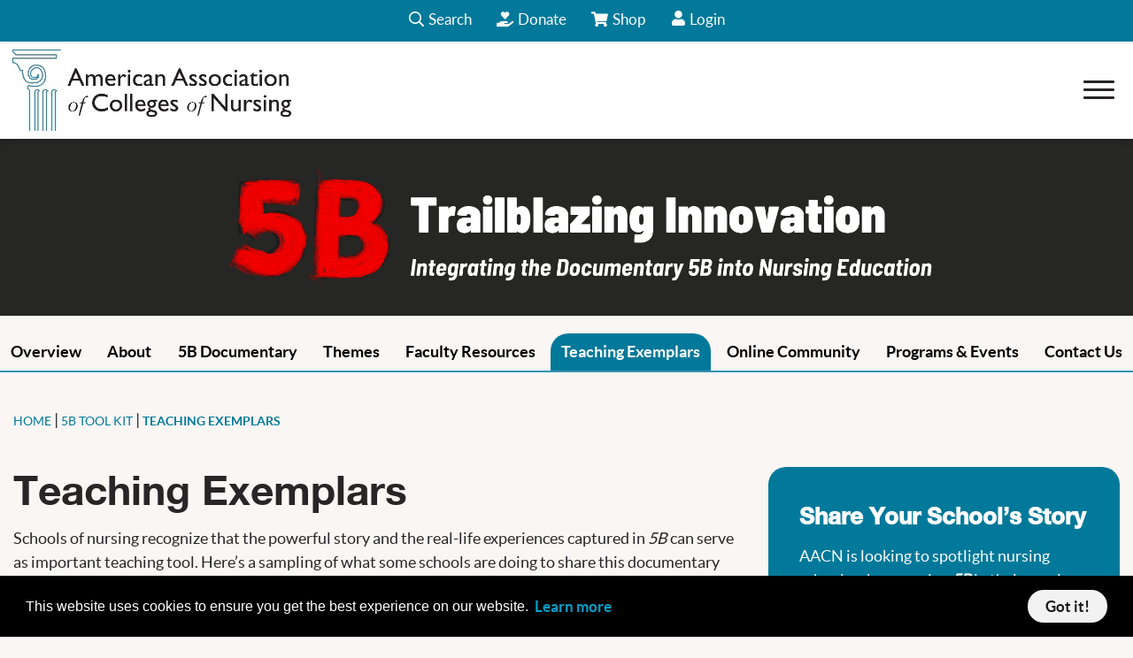

--- FILE ---
content_type: text/html; charset=utf-8
request_url: https://www.aacnnursing.org/5b-tool-kit/teaching-exemplars
body_size: 22321
content:
<!DOCTYPE html>
<html  lang="en-US" class='tab-704'>
<head id="Head">     
          <!-- Google Tag Manager -->
          <script>(function(w,d,s,l,i){w[l]=w[l]||[];w[l].push({'gtm.start':
          new Date().getTime(),event:'gtm.js'});var f=d.getElementsByTagName(s)[0],
          j=d.createElement(s),dl=l!='dataLayer'?'&l='+l:'';j.async=true;j.src=
          'https://www.googletagmanager.com/gtm.js?id='+i+dl;f.parentNode.insertBefore(j,f);
          })(window,document,'script','dataLayer','G-PEGP44Y110');</script>
          <!-- End Google Tag Manager -->
        <meta content="text/html; charset=UTF-8" http-equiv="Content-Type" />
<meta name="REVISIT-AFTER" content="1 DAYS" />
<meta name="RATING" content="GENERAL" />
<meta name="RESOURCE-TYPE" content="DOCUMENT" />
<meta content="text/javascript" http-equiv="Content-Script-Type" />
<meta content="text/css" http-equiv="Content-Style-Type" />
<meta name="viewport" content="width=device-width, initial-scale=1">

<!-- Crazy Egg -->
<script type="text/javascript" src="//script.crazyegg.com/pages/scripts/0077/9400.js" async="async"></script>

<!-- AI 128578 -->
<script async src="https://www.googletagmanager.com/gtag/js?id=UA-93223701-2"></script>
<script>
  window.dataLayer = window.dataLayer || [];
  function gtag(){dataLayer.push(arguments);}
  gtag('js', new Date());
 
  gtag('config', 'UA-93223701-2');
</script><title>
	Teaching Exemplars
</title><meta id="MetaRobots" name="robots" content="INDEX, FOLLOW" /><link href="/Resources/Shared/stylesheets/dnndefault/7.0.0/default.css?cdv=957" type="text/css" rel="stylesheet"/><link href="/Portals/_default/admin.css?cdv=957" type="text/css" rel="stylesheet"/><link href="/Resources/Shared/Components/CookieConsent/cookieconsent.min.css?cdv=957" type="text/css" rel="stylesheet"/><link href="/Portals/0/portal.css?cdv=957" type="text/css" rel="stylesheet"/><link href="/Portals/_default/skins/aacn-theme/css/skin.css?cdv=957" type="text/css" rel="stylesheet"/><link href="/Resources/Libraries/bootstrap/05_02_00/css/bootstrap.min.css?cdv=957" type="text/css" rel="stylesheet"/><link href="/Resources/Libraries/font-awesome/05_15_01/css/fontawesome.min.css?cdv=957" type="text/css" rel="stylesheet"/><link href="/Resources/Libraries/font-awesome/05_15_01/css/regular.min.css?cdv=957" type="text/css" rel="stylesheet"/><link href="/Resources/Libraries/font-awesome/05_15_01/css/solid.min.css?cdv=957" type="text/css" rel="stylesheet"/><link href="/Resources/Libraries/font-awesome/05_15_01/css/brands.min.css?cdv=957" type="text/css" rel="stylesheet"/><link href="/Resources/Libraries/slick/01_08_01/css/slick.css?cdv=957" type="text/css" rel="stylesheet"/><link href="/Resources/Libraries/slick/01_08_01/css/slick-theme.css?cdv=957" type="text/css" rel="stylesheet"/><link href="/Resources/Libraries/offcanmenu/02_00_09/css/off-can-menu.css?cdv=957" type="text/css" rel="stylesheet"/><link href="/Portals/_default/skins/aacn-theme/css/base.css?cdv=957" type="text/css" rel="stylesheet"/><link href="/Portals/_default/skins/aacn-theme/css/microsite.css?cdv=957" type="text/css" rel="stylesheet"/><script src="/Resources/libraries/jQuery/03_05_01/jquery.js?cdv=957" type="text/javascript"></script><script src="/Resources/libraries/jQuery-Migrate/03_04_00/jquery-migrate.js?cdv=957" type="text/javascript"></script><script src="/Resources/libraries/jQuery-UI/01_13_02/jquery-ui.min.js?cdv=957" type="text/javascript"></script><link rel='SHORTCUT ICON' href='/Portals/0/favicon.ico?ver=3tzktcHIm_UPFojNIV0BCA%3d%3d' type='image/x-icon' /><!-- Global site tag (gtag.js) - Google Analytics -->
<script async src='https://www.googletagmanager.com/gtag/js?id=G-FSBSDBLX8G'></script>
<script>
  window.dataLayer = window.dataLayer || [];
  function gtag() { dataLayer.push(arguments); }
        gtag('js', new Date());

  gtag('config', 'GA4 OR UA CODE INSERTED HERE');
</script><meta name="viewport" content="width=device-width, initial-scale=1.0" /></head>
<body id="Body">     
					<!-- Google Tag Manager (noscript) --> 
					<noscript><iframe src="https://www.googletagmanager.com/ns.html?id=G-PEGP44Y110"
					height="0" width="0" style="display:none;visibility:hidden"></iframe></noscript>
					<!-- End Google Tag Manager (noscript) -->
				

    <form method="post" action="/5b-tool-kit/teaching-exemplars" id="Form" enctype="multipart/form-data">
<div class="aspNetHidden">
<input type="hidden" name="__EVENTTARGET" id="__EVENTTARGET" value="" />
<input type="hidden" name="__EVENTARGUMENT" id="__EVENTARGUMENT" value="" />
<input type="hidden" name="__VIEWSTATE" id="__VIEWSTATE" value="[base64]/SfeGZnj7wIGWHTVm24NgDsSVA7o61svJ/j89cG5rDJ22/vVXaFN0ABh8iwNdgIKpGRV0Tbm9GEVeVfkbdZ9Jxi9j+FTkwC34FngAKzq2mTTuoJGQE8CRLhUDkJeweuLNQes+AxYoH63XNpLws2OIqfpiYE6a0C1Fe6dh3Npyc5wt7QhFeZHHO/DQSoLTMNMJZkScDyK6svKlg4iD7lNj2lLEozTLeDrvRUaXybhOU6Hq4aHdJ9qK/2sSoM5pl+CtZ2h4zEJyBpJZfqfCXT7xbzsnTUgppEgJXPUc0XkMOrt/xgnvPIIzP1nyhycBbiwczTztCtvtRGx6DnerAsv6sslNogrhiH6J0QBKcreTI7Pcb7RUc3mGDTa1jXyCNw4H1qqKLHjbyYST8GV8X/pC1May1uHfate3ko5M5lW+BrwRNT5Xjhbjd8DJTJ+fv36B9WK27jCVUyb0o8JBVSQj5Az/YtZRJCcULLhpHGteRdtylb+YABEFnGDFDyIpCbTOiUHdk+gH3g0tPyEx4bngHqkpF+/KSHj1lYkY/XutHNICT0mlPEK7b8p5Pt643BXtWjLTV8VK5jVyOKRm2zEJ4bqem9PVDaLDxsHZaA00ybT7lUsU91VR+NMM+ECTxRH3RqWShxKToCfifT89B72FknWSUTI/oEe+0SxaxV7zuvYeohvI/sDTmuwXFbH1QwWUSRjxW1kxjatCLXcd27RBRRcPFNOk+E5/G2euHZ162HhqYG" />
</div>

<script type="text/javascript">
//<![CDATA[
var theForm = document.forms['Form'];
if (!theForm) {
    theForm = document.Form;
}
function __doPostBack(eventTarget, eventArgument) {
    if (!theForm.onsubmit || (theForm.onsubmit() != false)) {
        theForm.__EVENTTARGET.value = eventTarget;
        theForm.__EVENTARGUMENT.value = eventArgument;
        theForm.submit();
    }
}
//]]>
</script>


<script src="/WebResource.axd?d=pynGkmcFUV2OjArnJ9kJkn5yPoCWznJW3Ha1WIOpHzl5fB7mBENPO00hNXs1&amp;t=638901361900000000" type="text/javascript"></script>


<script src="/ScriptResource.axd?d=NJmAwtEo3IrAcI5qTC4MELXD8XV7ix7Jdz-nsqmg6XtNHwTRwkhNd6t7agqpxW_UCu3d4vmJBZyHhJevbQ79cQOrseypyCx80BCD0hmwhE0lBSOxcgYZFzSCq0GnYXV9O7OgfA2&amp;t=5c0e0825" type="text/javascript"></script>
<script src="/ScriptResource.axd?d=dwY9oWetJoJjkVsz2A7rGEU_AXg6UEtyF_hzHtmWh09jzt7jbvlJLDeA2uZVZCpV4NPK3mj2ge1vOTDJW7GRO04lgtTwA-7CeWtdSbNmi2ZvdYuamMTkfo_0oRVBNku287i1XUxZUj7uwIlV0&amp;t=5c0e0825" type="text/javascript"></script>
<div class="aspNetHidden">

	<input type="hidden" name="__VIEWSTATEGENERATOR" id="__VIEWSTATEGENERATOR" value="CA0B0334" />
	<input type="hidden" name="__VIEWSTATEENCRYPTED" id="__VIEWSTATEENCRYPTED" value="" />
	<input type="hidden" name="__EVENTVALIDATION" id="__EVENTVALIDATION" value="jkvyjAjVHBc10IWR8Bhb27deqh9PJAwIE7z31mBwqswD2k65AMyuW+H/1nxnwyPo+7Gk8/M5ZbV5GTwegHYKxdj/+n1mex+KCfleMHA++ThSQI5YzQC2gP6cJ7A0Q4GzHqNtXA==" />
</div><script src="/js/dnn.js?cdv=957" type="text/javascript"></script><script src="/Resources/Shared/Components/CookieConsent/cookieconsent.min.js?cdv=957" type="text/javascript"></script><script src="/js/dnn.modalpopup.js?cdv=957" type="text/javascript"></script><script src="/Resources/Shared/Scripts/jquery/jquery.hoverIntent.min.js?cdv=957" type="text/javascript"></script><script src="/Portals/_default/skins/aacn-theme/js/main.js?cdv=957" type="text/javascript"></script><script src="/Portals/_default/skins/aacn-theme/js/10pound.js?cdv=957" type="text/javascript"></script><script src="/Portals/_default/skins/aacn-theme/js/magnific-popup.min.js?cdv=957" type="text/javascript"></script><script src="/Portals/_default/skins/aacn-theme/js/owl.carousel.min.js?cdv=957" type="text/javascript"></script><script src="/js/dnncore.js?cdv=957" type="text/javascript"></script><script src="/js/dnn.cookieconsent.js?cdv=957" type="text/javascript"></script><script src="/js/dnn.servicesframework.js?cdv=957" type="text/javascript"></script><script src="/Resources/Shared/Scripts/dnn.jquery.js?cdv=957" type="text/javascript"></script><script src="/Portals/_default/skins/aacn-theme/js/base.js?cdv=957" type="text/javascript"></script><script src="/Portals/_default/skins/aacn-theme/js/interior.js?cdv=957" type="text/javascript"></script><script src="/Resources/libraries/popperjs/02_05_04/popper.min.js?cdv=957" type="text/javascript"></script><script type="text/javascript">
//<![CDATA[
Sys.WebForms.PageRequestManager._initialize('ScriptManager', 'Form', [], [], [], 90, '');
//]]>
</script>

        
        
        <input name="dnn$MicrositeView" type="hidden" id="dnn_MicrositeView" />
<div class="microsite">
     <!-- From AACN -->

<!-- Core Control Registrations - From AACN -->
 <!-- From AACN -->
 <!-- From AACN -->
 <!-- From AACN -->
 <!-- From AACN -->
 <!-- From AACN -->
 <!-- From AACN -->
 <!-- From AACN -->

<!-- Additional Control Registrations - From Noke -->
 

<!-- Meta Tag -->
 

<!-- Swiftype Meta Tags -->


<meta class="swiftype" name="bucket" data-type="string"   content="5b Tool Kit" />
<meta class="swiftype" name="first_segment" data-type="string" content="5b-tool-kit" />
<meta class="swiftype" name="full_url" data-type="string" content="https://www.aacnnursing.org/5b-tool-kit/teaching-exemplars" />
<meta class="swiftype" name="year" data-type="integer" content="2023" />
<meta class="swiftype" name="date_modified" data-type="string" content="2023-04-11" />


<!-- JavaScript Library Includes -->
 <!-- From AACN -->

<!--CDF(JS-LIBRARY|bootstrap,5.2.0,LatestMinor)--> <!-- From AACN -->

<!--CDF(JS-LIBRARY|Slick,1.8.1,LatestMinor)--> <!-- From AACN -->

<!--CDF(JS-LIBRARY|offcanmenu,2.0.9,LatestMinor)--> <!-- From AACN -->

<!-- Core Styles - From AACN -->
<!--CDF(Css|/Resources/Libraries/bootstrap/05_02_00/css/bootstrap.min.css?cdv=957|DnnPageHeaderProvider|100)--> <!-- From AACN -->
<!--CDF(Css|/Resources/Libraries/font-awesome/05_15_01/css/fontawesome.min.css?cdv=957|DnnPageHeaderProvider|100)--> <!-- From AACN -->
<!--CDF(Css|/Resources/Libraries/font-awesome/05_15_01/css/regular.min.css?cdv=957|DnnPageHeaderProvider|100)--> <!-- From AACN -->
<!--CDF(Css|/Resources/Libraries/font-awesome/05_15_01/css/solid.min.css?cdv=957|DnnPageHeaderProvider|100)--> <!-- From AACN -->
<!--CDF(Css|/Resources/Libraries/font-awesome/05_15_01/css/brands.min.css?cdv=957|DnnPageHeaderProvider|100)--> <!-- From AACN -->
<!--CDF(Css|/Resources/Libraries/slick/01_08_01/css/slick.css?cdv=957|DnnPageHeaderProvider|100)--> <!-- From AACN -->
<!--CDF(Css|/Resources/Libraries/slick/01_08_01/css/slick-theme.css?cdv=957|DnnPageHeaderProvider|100)--> <!-- From AACN -->
<!--CDF(Css|/Resources/Libraries/offcanmenu/02_00_09/css/off-can-menu.css?cdv=957|DnnPageHeaderProvider|100)--> <!-- From AACN -->

<!-- Skin-Specific Styles - From Noke -->
<!--CDF(Css|/Portals/_default/skins/aacn-theme/css/skin.css?cdv=957|DnnPageHeaderProvider|90)--> 


<!-- Skin-Specific JS - From Noke -->
<!--CDF(Javascript|/Portals/_default/skins/aacn-theme/js/main.js?cdv=957|DnnBodyProvider|100)-->
<!--CDF(Javascript|/Portals/_default/skins/aacn-theme/js/10pound.js?cdv=957|DnnBodyProvider|100)-->  
<!--CDF(Javascript|/Portals/_default/skins/aacn-theme/js/magnific-popup.min.js?cdv=957|DnnBodyProvider|100)--> 
<!--CDF(Javascript|/Portals/_default/skins/aacn-theme/js/owl.carousel.min.js?cdv=957|DnnBodyProvider|100)--> 

<!-- Control Panel -->
<div id="ControlPanelWrapper">
    
 <!-- From AACN -->
</div>

<!-- Context Variables - From Noke -->


<header class="site-header position-relative" id="hideAwayHeader" data-swiftype-index="false">
    <div class="top-header-wrapper">
        <div class="top-header">
	<a href="#header-skip" class="skip-main">Skip to Main Content</a>
            <div class="top-header-left header-menu d-none d-lg-block">
                




<nav class="horiz-menu" aria-label="primary">
            <ul class="top-level" data-swift-index="false">
                <li  class="selected">
                        <a href="https://www.aacnnursing.org/about-aacn" title="About AACN Page" target=""><span>About AACN</span></a>

                            <ul class="drop-down">
                <li >
                        <a href="https://www.aacnnursing.org/about-aacn/member-schools" title="Member Schools Page" target=""><span>Member Schools</span></a>

                    
                </li>
                <li  class="selected">
                        <a href="https://www.aacnnursing.org/about-aacn/governance" title="Governance Page" target=""><span>Governance</span></a>

                            <ul class="fly-out">
                <li >
                        <a href="/about-aacn/governance#BOD" title="Board of Directors Page" target=""><span>Board of Directors</span></a>

                    
                </li>
                <li >
                        <a href="/about-aacn/governance#CommitteesTaskForces" title="Committees &amp; Task Forces Page" target=""><span>Committees &amp; Task Forces</span></a>

                    
                </li>
        </ul>

                </li>
                <li >
                        <a href="https://www.aacnnursing.org/about-aacn/staff-directory" title="Staff Directory Page" target=""><span>Staff Directory</span></a>

                    
                </li>
                <li >
                        <a href="https://www.aacnnursing.org/about-aacn/employment-opportunities" title="Employment Opportunities Page" target=""><span>Employment Opportunities</span></a>

                    
                </li>
        </ul>

                </li>
                <li  class="selected">
                        <a href="https://www.aacnnursing.org/career-center" title="Career Center Page" target=""><span>Career Center</span></a>

                            <ul class="drop-down">
                <li >
                        <a href="https://www.aacnnursing.org/career-center/vacancies" title="Vacancies Page" target=""><span>Vacancies</span></a>

                    
                </li>
                <li >
                        <a href="https://www.aacnnursing.org/career-center/post-a-job" title="Post a Job Page" target=""><span>Post a Job</span></a>

                    
                </li>
        </ul>

                </li>
                <li >
                        <a href="https://www.aacnnursing.org/foundation" title="Foundation Page" target=""><span>Foundation</span></a>

                    
                </li>
                <li  class="selected">
                        <a href="https://www.aacnnursing.org/deans/resources-for-deans" title="Deans Page" target=""><span>Deans</span></a>

                            <ul class="drop-down">
                <li >
                        <a href="https://www.aacnnursing.org/deans/new-dean-resources" title="New Dean Resources Page" target=""><span>New Dean Resources</span></a>

                    
                </li>
                <li >
                        <a href="https://www.aacnnursing.org/leads" title="Leadership Development Page" target=""><span>Leadership Development</span></a>

                    
                </li>
        </ul>

                </li>
                <li >
                        <a href="https://www.aacnnursing.org/faculty" title="Faculty Page" target=""><span>Faculty</span></a>

                    
                </li>
                <li  class="selected">
                        <a href="https://www.aacnnursing.org/students" title="Students Page" target=""><span>Students</span></a>

                            <ul class="drop-down">
                <li >
                        <a href="https://www.aacnnursing.org/students/scholarships-financial-aid" title="Scholarships &amp; Financial Aid Page" target=""><span>Scholarships &amp; Financial Aid</span></a>

                    
                </li>
                <li >
                        <a href="https://nursingcas.liaisoncas.org/apply/" title="Apply to Nursing School Page" target=""><span>Apply to Nursing School</span></a>

                    
                </li>
                <li >
                        <a href="https://www.aacnnursing.org/students/gnsa" title="GNSA Page" target=""><span>GNSA</span></a>

                    
                </li>
                <li >
                        <a href="https://www.aacnnursing.org/students/nursing-education-pathways" title="Nursing Education Pathways Page" target=""><span>Nursing Education Pathways</span></a>

                    
                </li>
                <li >
                        <a href="https://www.aacnnursing.org/students/awards" title="Awards Page" target=""><span>Awards</span></a>

                    
                </li>
        </ul>

                </li>
        </ul>

</nav>
            </div>
            <nav class="top-header-right" aria-label="top/mobile">
				<!-- AI 126631 -->
				
					<div class="search-icon" tabindex="0" role="button">
						<span><i class="far fa-search" aria-hidden="true"></i>Search</span>
					</div>
				
                
                <div class="btn-donate">
                    <a href="/foundation/donate"><i class="fas fa-hand-holding-heart" aria-hidden="true"></i>Donate </a>
                </div>
				<div>
                    <a href="/store/shopping-cart"><i class="fas fa-shopping-cart" aria-hidden="true"></i>Shop<span class="sr-only">View Your Cart/Go to Store</span></a>
                </div>
                
<div id="dnn_DnnHeaderLogin_loginGroup" class="loginGroup">
    <a id="dnn_DnnHeaderLogin_enhancedLoginLink" title="Login" class="LoginLink" onclick="this.disabled=true;" href="https://www.aacnnursing.org/login?returnurl=%2f5b-tool-kit%2fteaching-exemplars">Login</a>
</div>

            </nav>
        </div>
    </div>
    <div class="bot-header">
        <div class="left-header">
            <div class="logo-wrapper">
                <a href="/">
                    <img src="/Portals/_default/skins/aacn-theme/img/AACN-Logo.jpg" alt="American Association of Colleges of Nursing - Home" itemprop="logo" />
                </a>
            </div>
        </div>
        <div class="right-header">
            <div class="mega-menu d-none d-lg-block">
                




<nav class="horiz-menu" aria-label="secondary">
    <ul class="top-level" data-swiftype-index="false">
    <li  class="selected">
        <a href="https://www.aacnnursing.org/our-initiatives" title="Our Initiatives Page" target=""><span>Our Initiatives</span></a>

        <div class="super-menu">
    <ul class="">
        <li >
            <a href="https://www.aacnnursing.org/essentials" title="Essentials Page" target=""><span>Essentials</span></a>
        </li>
        <li >
            <a href="https://www.aacnnursing.org/our-initiatives/access-connection-and-engagement" title="Access, Connection, and Engagement Page" target=""><span>Access, Connection, and Engagement</span></a>
        </li>
        <li >
            <a href="https://www.aacnnursing.org/our-initiatives/grant-initiatives" title="Grant Initiatives Page" target=""><span>Grant Initiatives</span></a>
        </li>
        <li >
            <a href="https://www.aacnnursing.org/leads" title="Leadership Development Page" target=""><span>Leadership Development</span></a>
        </li>
        <li >
            <a href="https://www.aacnnursing.org/jonas-nursing" title="Jonas Nursing Page" target=""><span>Jonas Nursing</span></a>
        </li>
        <li >
            <a href="https://www.aacnnursing.org/our-initiatives/well-being-resilience" title="Well-Being &amp; Resilience Page" target=""><span>Well-Being &amp; Resilience</span></a>
        </li>
        <li >
            <a href="https://www.aacnnursing.org/our-initiatives/nursingcas-application-service" title="NursingCAS Application Service Page" target=""><span>NursingCAS Application Service</span></a>
        </li>
    </ul>

    <ul class="has-child">
            <li  class="selected">
                <a href="/our-initiatives#education-practice" title="Education &amp; Practice Page" target=""><span>Education &amp; Practice</span></a>

                <ul class="fly-out">
    <li >
        <a href="https://www.aacnnursing.org/our-initiatives/education-practice/academic-practice-partnerships" title="Academic-Practice Partnerships Page" target=""><span>Academic-Practice Partnerships</span></a>

        
    </li>
    <li >
        <a href="https://www.aacnnursing.org/our-initiatives/education-practice/ai-in-nursing-education" title="AI in Nursing Education Page" target=""><span>AI in Nursing Education</span></a>

        
    </li>
    <li >
        <a href="https://www.aacnnursing.org/cnl" title="Clinical Nurse Leader Page" target=""><span>Clinical Nurse Leader</span></a>

        
    </li>
    <li >
        <a href="https://www.aacnnursing.org/our-initiatives/education-practice/doctor-of-nursing-practice" title="Doctor of Nursing Practice Page" target=""><span>Doctor of Nursing Practice</span></a>

        
    </li>
    <li >
        <a href="https://www.aacnnursing.org/elnec" title="End-of-Life-Care (ELNEC) Page" target=""><span>End-of-Life-Care (ELNEC)</span></a>

        
    </li>
    <li >
        <a href="https://www.aacnnursing.org/our-initiatives/education-practice/nurse-residency-program" title="Nurse Residency Program Page" target=""><span>Nurse Residency Program</span></a>

        
    </li>
    <li >
        <a href="https://www.aacnnursing.org/our-initiatives/education-practice/teaching-resources" title="Teaching Resources Page" target=""><span>Teaching Resources</span></a>

        
    </li>
</ul>

            </li>

    </ul>
</div>

    </li>
    <li  class="selected">
        <a href="https://www.aacnnursing.org/news-data" title="News &amp; Data Page" target=""><span>News &amp; Data</span></a>

        <div class="super-menu">
    <ul class="">
        <li >
            <a href="https://www.aacnnursing.org/news-data" title="Latest News &amp; Data Spotlights Page" target=""><span>Latest News &amp; Data Spotlights</span></a>
        </li>
        <li >
            <a href="https://www.aacnnursing.org/news-data/news-weekly-digest" title="Industry News Page" target=""><span>Industry News</span></a>
        </li>
        <li >
            <a href="https://www.aacnnursing.org/news-data/fact-sheets" title="Fact Sheets Page" target=""><span>Fact Sheets</span></a>
        </li>
        <li >
            <a href="https://www.aacnnursing.org/news-data/position-statements-white-papers" title="Position Statements &amp; White Papers Page" target=""><span>Position Statements &amp; White Papers</span></a>
        </li>
        <li >
            <a href="https://www.aacnnursing.org/news-data/nursing-faculty-shortage" title="Nursing &amp; Faculty Shortage Page" target=""><span>Nursing &amp; Faculty Shortage</span></a>
        </li>
    </ul>

    <ul class="has-child">
            <li  class="selected">
                <a href="https://www.aacnnursing.org/news-data/research-data-center" title="Research &amp; Data Center Page" target=""><span>Research &amp; Data Center</span></a>

                <ul class="fly-out">
    <li >
        <a href="https://www.aacnnursing.org/news-data/research-data-center/data-reports-services" title="Data Reports &amp; Services Page" target=""><span>Data Reports &amp; Services</span></a>

        
    </li>
    <li  class="selected">
        <a href="https://www.aacnnursing.org/news-data/research-data-center/annual-surveys" title="Annual Surveys Page" target=""><span>Annual Surveys</span></a>

        <ul class="fly-out">
    <li >
        <a href="https://www.aacnnursing.org/news-data/research-data-center/annual-surveys/faculty-vacancy-surveys" title="Faculty Vacancy Surveys Page" target=""><span>Faculty Vacancy Surveys</span></a>

        
    </li>
</ul>

    </li>
    <li >
        <a href="https://www.aacnnursing.org/news-data/research-data-center/annual-data-reports" title="Annual Data Reports Page" target=""><span>Annual Data Reports</span></a>

        
    </li>
    <li >
        <a href="https://www.aacnnursing.org/news-data/research-data-center/customized-data-reports" title="Customized Data Reports Page" target=""><span>Customized Data Reports</span></a>

        
    </li>
    <li >
        <a href="https://www.aacnnursing.org/news-data/research-data-center/new-graduate-employment-data" title="New Graduate Employment Data Page" target=""><span>New Graduate Employment Data</span></a>

        
    </li>
    <li >
        <a href="https://www.aacnnursing.org/news-data/research-data-center/phd-data" title="PhD Data Page" target=""><span>PhD Data</span></a>

        
    </li>
</ul>

            </li>

    </ul>
</div>

    </li>
    <li  class="selected">
        <a href="https://www.aacnnursing.org/conferences-webinars" title="Conferences &amp; Webinars Page" target=""><span>Conferences &amp; Webinars</span></a>

        <div class="super-menu">
    <ul class="">
    </ul>

    <ul class="has-child">
            <li  class="selected">
                <a href="https://www.aacnnursing.org/conferences" title="Conferences Page" target=""><span>Conferences</span></a>

                <ul class="fly-out">
    <li >
        <a href="https://www.aacnnursing.org/conferences" title="Upcoming Conferences Page" target=""><span>Upcoming Conferences</span></a>

        
    </li>
    <li >
        <a href="https://www.aacnnursing.org/conferences-webinars/conferences/call-for-abstracts" title="Call for Abstracts Page" target=""><span>Call for Abstracts</span></a>

        
    </li>
    <li >
        <a href="https://www.aacnnursing.org/conferences-webinars/conferences/exhibits-sponsorships" title="Exhibits &amp; Sponsorships Page" target=""><span>Exhibits &amp; Sponsorships</span></a>

        
    </li>
    <li >
        <a href="https://www.aacnnursing.org/conferences-webinars/conferences/digital-conference-library" title="Digital Conference Library Page" target=""><span>Digital Conference Library</span></a>

        
    </li>
</ul>

            </li>

    </ul>
    <ul class="has-child">
            <li  class="selected">
                <a href="https://www.aacnnursing.org/leads" title="Leadership Development Page" target=""><span>Leadership Development</span></a>

                <ul class="fly-out">
    <li >
        <a href="https://www.aacnnursing.org/conferences-webinars/leadership-development/aspiring-deans-faculty-program" title="Aspiring Deans &amp; Faculty Program Page" target=""><span>Aspiring Deans &amp; Faculty Program</span></a>

        
    </li>
    <li >
        <a href="https://www.aacnnursing.org/conferences-webinars/leadership-development/new-transitioning-dean-program" title="New &amp; Transitioning Dean Program Page" target=""><span>New &amp; Transitioning Dean Program</span></a>

        
    </li>
    <li >
        <a href="https://www.aacnnursing.org/conferences-webinars/leadership-development/senior-academic-leaders-program" title="Senior Academic Leaders Program Page" target=""><span>Senior Academic Leaders Program</span></a>

        
    </li>
    <li >
        <a href="https://www.aacnnursing.org/conferences-webinars/leadership-development/leadership-education-modules" title="Leadership Education Modules Page" target=""><span>Leadership Education Modules</span></a>

        
    </li>
    <li >
        <a href="https://www.aacnnursing.org/conferences-webinars/leadership-development/dean-mentoring-program" title="Dean Mentoring Program Page" target=""><span>Dean Mentoring Program</span></a>

        
    </li>
</ul>

            </li>

    </ul>
    <ul class="has-child">
            <li  class="selected">
                <a href="https://www.aacnnursing.org/conferences-webinars/online-learning" title="Online Learning Page" target=""><span>Online Learning</span></a>

                <ul class="fly-out">
    <li >
        <a href="https://www.aacnnursing.org/webinars" title="Upcoming Webinars Page" target=""><span>Upcoming Webinars</span></a>

        
    </li>
    <li >
        <a href="https://www.aacnnursing.org/conferences-webinars/online-learning/on-demand-webinars" title="On-Demand Webinars Page" target=""><span>On-Demand Webinars</span></a>

        
    </li>
    <li >
        <a href="https://www.aacnnursing.org/conferences-webinars/online-learning/learning-modules" title="Learning Modules Page" target=""><span>Learning Modules</span></a>

        
    </li>
</ul>

            </li>

    </ul>
</div>

    </li>
    <li  class="selected">
        <a href="https://www.aacnnursing.org/ccne-accreditation" title="CCNE Accreditation Page" target=""><span>CCNE Accreditation</span></a>

        <div class="super-menu">
    <ul class="">
        <li >
            <a href="https://www.aacnnursing.org/ccne-accreditation/find-accredited-programs" title="Find Accredited Programs Page" target=""><span>Find Accredited Programs</span></a>
        </li>
        <li >
            <a href="https://www.aacnnursing.org/ccne-accreditation/find-programs-seeking-accreditation" title="Find Programs Seeking Accreditation Page" target=""><span>Find Programs Seeking Accreditation</span></a>
        </li>
    </ul>

    <ul class="has-child">
            <li  class="selected">
                <a href="https://www.aacnnursing.org/ccne-accreditation/who-we-are" title="Who We Are Page" target=""><span>Who We Are</span></a>

                <ul class="fly-out">
    <li >
        <a href="https://www.aacnnursing.org/ccne-accreditation/who-we-are/board-of-commissioners" title="Board of Commissioners Page" target=""><span>Board of Commissioners</span></a>

        
    </li>
    <li >
        <a href="https://www.aacnnursing.org/ccne-accreditation/who-we-are/committees-task-forces" title="Committees &amp; Task Forces Page" target=""><span>Committees &amp; Task Forces</span></a>

        
    </li>
    <li >
        <a href="https://www.aacnnursing.org/ccne-accreditation/who-we-are/evaluators" title="Evaluators Page" target=""><span>Evaluators</span></a>

        
    </li>
    <li >
        <a href="https://www.aacnnursing.org/ccne-accreditation/who-we-are/staff" title="Staff Page" target=""><span>Staff</span></a>

        
    </li>
    <li >
        <a href="https://www.aacnnursing.org/ccne-accreditation/who-we-are/endorsements-agreements" title="Endorsements &amp; Agreements Page" target=""><span>Endorsements &amp; Agreements</span></a>

        
    </li>
    <li >
        <a href="https://www.aacnnursing.org/ccne-accreditation/who-we-are/affiliations-recognition" title="Affiliations &amp; Recognition Page" target=""><span>Affiliations &amp; Recognition</span></a>

        
    </li>
</ul>

            </li>

    </ul>
    <ul class="has-child">
            <li  class="selected">
                <a href="https://www.aacnnursing.org/ccne-accreditation/what-we-do" title="What We Do Page" target=""><span>What We Do</span></a>

                <ul class="fly-out">
    <li >
        <a href="https://www.aacnnursing.org/ccne-accreditation/what-we-do/ccne-accreditation-process" title="CCNE Accreditation Process Page" target=""><span>CCNE Accreditation Process</span></a>

        
    </li>
    <li >
        <a href="https://www.aacnnursing.org/ccne-accreditation/what-we-do/current-accreditation-reviews" title="Current Accreditation Reviews Page" target=""><span>Current Accreditation Reviews</span></a>

        
    </li>
    <li >
        <a href="https://www.aacnnursing.org/ccne-accreditation/what-we-do/accreditation-actions" title="Accreditation Actions Page" target=""><span>Accreditation Actions</span></a>

        
    </li>
    <li >
        <a href="https://www.aacnnursing.org/ccne-accreditation/what-we-do/upcoming-meetings" title="Upcoming Meetings Page" target=""><span>Upcoming Meetings</span></a>

        
    </li>
</ul>

            </li>

    </ul>
    <ul class="has-child">
            <li  class="selected">
                <a href="https://www.aacnnursing.org/ccne-accreditation/accreditation-resources" title="Accreditation Resources Page" target=""><span>Accreditation Resources</span></a>

                <ul class="fly-out">
    <li >
        <a href="https://www.aacnnursing.org/ccne-accreditation/accreditation-resources/standards-procedures-guidelines" title="Standards, Procedures &amp; Guidelines Page" target=""><span>Standards, Procedures &amp; Guidelines</span></a>

        
    </li>
    <li >
        <a href="https://www.aacnnursing.org/ccne-accreditation/accreditation-resources/webinars-videos" title="Webinars &amp; Videos Page" target=""><span>Webinars &amp; Videos</span></a>

        
    </li>
    <li >
        <a href="https://www.aacnnursing.org/ccne-accreditation/accreditation-resources/faqs" title="FAQs Page" target=""><span>FAQs</span></a>

        
    </li>
    <li >
        <a href="http://www.ccnecommunity.org/" title="CCNE Online Community Page" target=""><span>CCNE Online Community</span></a>

        
    </li>
</ul>

            </li>

    </ul>
</div>

    </li>
    <li  class="selected">
        <a href="https://www.aacnnursing.org/policy-advocacy" title="Policy &amp; Advocacy Page" target=""><span>Policy &amp; Advocacy</span></a>

        <div class="super-menu">
    <ul class="">
        <li >
            <a href="https://www.aacnnursing.org/policy-advocacy/take-action" title="Take Action Page" target=""><span>Take Action</span></a>
        </li>
        <li >
            <a href="https://www.aacnnursing.org/policy-advocacy/sign-up-for-alerts" title="Sign Up for Alerts Page" target=""><span>Sign Up for Alerts</span></a>
        </li>
        <li >
            <a href="https://www.aacnnursing.org/policy-advocacy/federal-policy-agenda" title="Federal Policy Agenda Page" target=""><span>Federal Policy Agenda</span></a>
        </li>
        <li >
            <a href="https://www.aacnnursing.org/policy-advocacy/government-affairs-policy-team" title="Government Affairs &amp; Policy Team Page" target=""><span>Government Affairs &amp; Policy Team</span></a>
        </li>
        <li >
            <a href="https://www.aacnnursing.org/policy-advocacy/committees-councils" title="Committees &amp; Councils Page" target=""><span>Committees &amp; Councils</span></a>
        </li>
    </ul>

    <ul class="has-child">
            <li  class="selected">
                <a href="https://www.aacnnursing.org/policy-advocacy/resources" title="Resources Page" target=""><span>Resources</span></a>

                <ul class="fly-out">
    <li >
        <a href="https://www.aacnnursing.org/policy-advocacy/resources/face-of-academic-nursing" title="Face of Academic Nursing Page" target=""><span>Face of Academic Nursing</span></a>

        
    </li>
    <li >
        <a href="https://www.aacnnursing.org/policy-advocacy/resources/policy-watch" title="Policy Watch Page" target=""><span>Policy Watch</span></a>

        
    </li>
    <li >
        <a href="https://www.aacnnursing.org/policy-advocacy/resources/national-state-advocacy-resources" title="National &amp; State Advocacy Resources Page" target=""><span>National &amp; State Advocacy Resources</span></a>

        
    </li>
    <li >
        <a href="https://www.aacnnursing.org/policy-advocacy/resources/member-engagement" title="Member Engagement Page" target=""><span>Member Engagement</span></a>

        
    </li>
    <li >
        <a href="https://www.aacnnursing.org/policy-advocacy/resources/student-opportunities" title="Student Opportunities Page" target=""><span>Student Opportunities</span></a>

        
    </li>
    <li >
        <a href="https://www.aacnnursing.org/policy-advocacy/resources/federal-activity" title="Federal Activity Page" target=""><span>Federal Activity</span></a>

        
    </li>
</ul>

            </li>

    </ul>
</div>

    </li>
    <li  class="selected">
        <a href="https://www.aacnnursing.org/membership" title="Membership Page" target=""><span>Membership</span></a>

        <div class="super-menu">
    <ul class="">
        <li >
            <a href="https://www.aacnnursing.org/join-aacn" title="Join AACN Page" target=""><span>Join AACN</span></a>
        </li>
        <li >
            <a href="https://www.aacnnursing.org/membership/member-benefits" title="Member Benefits Page" target=""><span>Member Benefits</span></a>
        </li>
        <li >
            <a href="https://www.aacnnursing.org/about-aacn/member-schools" title="Member Directory Page" target=""><span>Member Directory</span></a>
        </li>
        <li >
            <a href="https://www.aacnnursing.org/membership/mailing-list-rental" title="Mailing List Rental Page" target=""><span>Mailing List Rental</span></a>
        </li>
        <li >
            <a href="https://www.aacnnursing.org/membership/emeritus-honorary-membership" title="Emeritus &amp; Honorary Membership Page" target=""><span>Emeritus &amp; Honorary Membership</span></a>
        </li>
        <li >
            <a href="https://www.aacnnursing.org/membership/aacn-corporate-partners" title="AACN Corporate Partners Page" target=""><span>AACN Corporate Partners</span></a>
        </li>
        <li >
            <a href="https://www.aacnnursing.org/my-aacn/institutional-transactions/renew-membership" title="Renew Membership Page" target=""><span>Renew Membership</span></a>
        </li>
    </ul>

    <ul class="has-child">
            <li  class="selected">
                <a href="https://www.aacnnursing.org/membership/member-spotlight/member-news" title="Member Spotlight Page" target=""><span>Member Spotlight</span></a>

                <ul class="fly-out">
    <li >
        <a href="https://www.aacnnursing.org/membership/member-spotlight/member-news" title="Member News Page" target=""><span>Member News</span></a>

        
    </li>
    <li >
        <a href="https://www.aacnnursing.org/membership/member-spotlight/gallery-of-leadership" title="Gallery of Leadership Page" target=""><span>Gallery of Leadership</span></a>

        
    </li>
</ul>

            </li>

    </ul>
    <ul class="has-child">
            <li  class="selected">
                <a href="https://www.aacnnursing.org/membership/volunteer-engage" title="Volunteer &amp; Engage Page" target=""><span>Volunteer &amp; Engage</span></a>

                <ul class="fly-out">
    <li >
        <a href="https://www.aacnnursing.org/membership/volunteer-engage/volunteer-signup" title="Volunteer Signup Page" target=""><span>Volunteer Signup</span></a>

        
    </li>
    <li >
        <a href="https://www.aacnnursing.org/membership/volunteer-engage/aacn-online-community" title="AACN Online Community Page" target=""><span>AACN Online Community</span></a>

        
    </li>
    <li >
        <a href="https://www.aacnnursing.org/membership/volunteer-engage/aacn-awards" title="AACN Awards Page" target=""><span>AACN Awards</span></a>

        
    </li>
</ul>

            </li>

    </ul>
    <ul class="has-child">
            <li  class="selected">
                <a href="https://www.aacnnursing.org/leadership-networks" title="Leadership Networks Page" target=""><span>Leadership Networks</span></a>

                <ul class="fly-out">
    <li >
        <a href="https://www.aacnnursing.org/membership/leadership-networks/join-a-leadership-network" title="Join a Leadership Network Page" target=""><span>Join a Leadership Network</span></a>

        
    </li>
    <li >
        <a href="https://www.aacnnursing.org/membership/leadership-networks/access-connection-and-engagement-aceln" title="Access, Connection, and Engagement (ACELN) Page" target=""><span>Access, Connection, and Engagement (ACELN)</span></a>

        
    </li>
    <li >
        <a href="https://www.aacnnursing.org/membership/leadership-networks/business-officers-bonus" title="Business Officers (BONUS) Page" target=""><span>Business Officers (BONUS)</span></a>

        
    </li>
    <li >
        <a href="https://www.aacnnursing.org/membership/leadership-networks/faculty-leadership-fln" title="Faculty Leadership (FLN) Page" target=""><span>Faculty Leadership (FLN)</span></a>

        
    </li>
    <li >
        <a href="https://www.aacnnursing.org/membership/leadership-networks/practice-leadership-pln" title="Practice Leadership (PLN) Page" target=""><span>Practice Leadership (PLN)</span></a>

        
    </li>
    <li >
        <a href="https://www.aacnnursing.org/membership/leadership-networks/graduate-nursing-admission-professionals-gnap" title="Graduate Nursing Admission Professionals (GNAP) Page" target=""><span>Graduate Nursing Admission Professionals (GNAP)</span></a>

        
    </li>
    <li >
        <a href="https://www.aacnnursing.org/membership/leadership-networks/organizational-leadership-oln" title="Organizational Leadership (OLN) Page" target=""><span>Organizational Leadership (OLN)</span></a>

        
    </li>
    <li >
        <a href="https://www.aacnnursing.org/membership/leadership-networks/nursing-advancement-professional-nap" title="Nursing Advancement Professional (NAP) Page" target=""><span>Nursing Advancement Professional (NAP)</span></a>

        
    </li>
    <li >
        <a href="https://www.aacnnursing.org/membership/leadership-networks/research-leadership-rln" title="Research Leadership (RLN) Page" target=""><span>Research Leadership (RLN)</span></a>

        
    </li>
    <li >
        <a href="https://www.aacnnursing.org/my-aacn/transactions/network-dues" title="Renew Your Network Membership Page" target=""><span>Renew Your Network Membership</span></a>

        
    </li>
</ul>

            </li>

    </ul>
</div>

    </li>
</ul>

</nav>
            </div>       
            <div class="mobile-menu horiz-menu d-lg-none">
                 




<nav class="horiz-menu" aria-label="primary">
            <ul class="top-level" data-swift-index="false">
                <li >
                        <a href="https://www.aacnnursing.org/" title="Home Page" target=""><span>Home</span></a>

                    
                </li>
                <li  class="selected">
                        <a href="https://www.aacnnursing.org/about-aacn" title="About AACN Page" target=""><span>About AACN</span></a>

                            <ul class="drop-down">
                <li >
                        <a href="https://www.aacnnursing.org/about-aacn/member-schools" title="Member Schools Page" target=""><span>Member Schools</span></a>

                    
                </li>
                <li  class="selected">
                        <a href="https://www.aacnnursing.org/about-aacn/governance" title="Governance Page" target=""><span>Governance</span></a>

                            <ul class="fly-out">
                <li >
                        <a href="/about-aacn/governance#BOD" title="Board of Directors Page" target=""><span>Board of Directors</span></a>

                    
                </li>
                <li >
                        <a href="/about-aacn/governance#CommitteesTaskForces" title="Committees &amp; Task Forces Page" target=""><span>Committees &amp; Task Forces</span></a>

                    
                </li>
        </ul>

                </li>
                <li >
                        <a href="https://www.aacnnursing.org/about-aacn/staff-directory" title="Staff Directory Page" target=""><span>Staff Directory</span></a>

                    
                </li>
                <li >
                        <a href="https://www.aacnnursing.org/about-aacn/employment-opportunities" title="Employment Opportunities Page" target=""><span>Employment Opportunities</span></a>

                    
                </li>
        </ul>

                </li>
                <li  class="selected">
                        <a href="https://www.aacnnursing.org/career-center" title="Career Center Page" target=""><span>Career Center</span></a>

                            <ul class="drop-down">
                <li >
                        <a href="https://www.aacnnursing.org/career-center/vacancies" title="Vacancies Page" target=""><span>Vacancies</span></a>

                    
                </li>
                <li >
                        <a href="https://www.aacnnursing.org/career-center/post-a-job" title="Post a Job Page" target=""><span>Post a Job</span></a>

                    
                </li>
        </ul>

                </li>
                <li >
                        <a href="https://www.aacnnursing.org/foundation" title="Foundation Page" target=""><span>Foundation</span></a>

                    
                </li>
                <li  class="selected">
                        <a href="https://www.aacnnursing.org/deans/resources-for-deans" title="Deans Page" target=""><span>Deans</span></a>

                            <ul class="drop-down">
                <li >
                        <a href="https://www.aacnnursing.org/deans/new-dean-resources" title="New Dean Resources Page" target=""><span>New Dean Resources</span></a>

                    
                </li>
                <li >
                        <a href="https://www.aacnnursing.org/leads" title="Leadership Development Page" target=""><span>Leadership Development</span></a>

                    
                </li>
        </ul>

                </li>
                <li >
                        <a href="https://www.aacnnursing.org/faculty" title="Faculty Page" target=""><span>Faculty</span></a>

                    
                </li>
                <li  class="selected">
                        <a href="https://www.aacnnursing.org/students" title="Students Page" target=""><span>Students</span></a>

                            <ul class="drop-down">
                <li >
                        <a href="https://www.aacnnursing.org/students/scholarships-financial-aid" title="Scholarships &amp; Financial Aid Page" target=""><span>Scholarships &amp; Financial Aid</span></a>

                    
                </li>
                <li >
                        <a href="https://nursingcas.liaisoncas.org/apply/" title="Apply to Nursing School Page" target=""><span>Apply to Nursing School</span></a>

                    
                </li>
                <li >
                        <a href="https://www.aacnnursing.org/students/gnsa" title="GNSA Page" target=""><span>GNSA</span></a>

                    
                </li>
                <li >
                        <a href="https://www.aacnnursing.org/students/nursing-education-pathways" title="Nursing Education Pathways Page" target=""><span>Nursing Education Pathways</span></a>

                    
                </li>
                <li >
                        <a href="https://www.aacnnursing.org/students/awards" title="Awards Page" target=""><span>Awards</span></a>

                    
                </li>
        </ul>

                </li>
                <li  class="selected">
                        <a href="https://www.aacnnursing.org/our-initiatives" title="Our Initiatives Page" target=""><span>Our Initiatives</span></a>

                            <ul class="drop-down">
                <li >
                        <a href="https://www.aacnnursing.org/essentials" title="Essentials Page" target=""><span>Essentials</span></a>

                    
                </li>
                <li >
                        <a href="https://www.aacnnursing.org/our-initiatives/access-connection-and-engagement" title="Access, Connection, and Engagement Page" target=""><span>Access, Connection, and Engagement</span></a>

                    
                </li>
                <li >
                        <a href="https://www.aacnnursing.org/our-initiatives/grant-initiatives" title="Grant Initiatives Page" target=""><span>Grant Initiatives</span></a>

                    
                </li>
                <li >
                        <a href="https://www.aacnnursing.org/leads" title="Leadership Development Page" target=""><span>Leadership Development</span></a>

                    
                </li>
                <li >
                        <a href="https://www.aacnnursing.org/jonas-nursing" title="Jonas Nursing Page" target=""><span>Jonas Nursing</span></a>

                    
                </li>
                <li >
                        <a href="https://www.aacnnursing.org/our-initiatives/well-being-resilience" title="Well-Being &amp; Resilience Page" target=""><span>Well-Being &amp; Resilience</span></a>

                    
                </li>
                <li >
                        <a href="https://www.aacnnursing.org/our-initiatives/nursingcas-application-service" title="NursingCAS Application Service Page" target=""><span>NursingCAS Application Service</span></a>

                    
                </li>
                <li  class="selected">
                        <a href="/our-initiatives#education-practice" title="Education &amp; Practice Page" target=""><span>Education &amp; Practice</span></a>

                            <ul class="fly-out">
                <li >
                        <a href="https://www.aacnnursing.org/our-initiatives/education-practice/academic-practice-partnerships" title="Academic-Practice Partnerships Page" target=""><span>Academic-Practice Partnerships</span></a>

                    
                </li>
                <li >
                        <a href="https://www.aacnnursing.org/our-initiatives/education-practice/ai-in-nursing-education" title="AI in Nursing Education Page" target=""><span>AI in Nursing Education</span></a>

                    
                </li>
                <li >
                        <a href="https://www.aacnnursing.org/cnl" title="Clinical Nurse Leader Page" target=""><span>Clinical Nurse Leader</span></a>

                    
                </li>
                <li >
                        <a href="https://www.aacnnursing.org/our-initiatives/education-practice/doctor-of-nursing-practice" title="Doctor of Nursing Practice Page" target=""><span>Doctor of Nursing Practice</span></a>

                    
                </li>
                <li >
                        <a href="https://www.aacnnursing.org/elnec" title="End-of-Life-Care (ELNEC) Page" target=""><span>End-of-Life-Care (ELNEC)</span></a>

                    
                </li>
                <li >
                        <a href="https://www.aacnnursing.org/our-initiatives/education-practice/nurse-residency-program" title="Nurse Residency Program Page" target=""><span>Nurse Residency Program</span></a>

                    
                </li>
                <li >
                        <a href="https://www.aacnnursing.org/our-initiatives/education-practice/teaching-resources" title="Teaching Resources Page" target=""><span>Teaching Resources</span></a>

                    
                </li>
        </ul>

                </li>
        </ul>

                </li>
                <li  class="selected">
                        <a href="https://www.aacnnursing.org/news-data" title="News &amp; Data Page" target=""><span>News &amp; Data</span></a>

                            <ul class="drop-down">
                <li >
                        <a href="https://www.aacnnursing.org/news-data" title="Latest News &amp; Data Spotlights Page" target=""><span>Latest News &amp; Data Spotlights</span></a>

                    
                </li>
                <li >
                        <a href="https://www.aacnnursing.org/news-data/news-weekly-digest" title="Industry News Page" target=""><span>Industry News</span></a>

                    
                </li>
                <li >
                        <a href="https://www.aacnnursing.org/news-data/fact-sheets" title="Fact Sheets Page" target=""><span>Fact Sheets</span></a>

                    
                </li>
                <li >
                        <a href="https://www.aacnnursing.org/news-data/position-statements-white-papers" title="Position Statements &amp; White Papers Page" target=""><span>Position Statements &amp; White Papers</span></a>

                    
                </li>
                <li >
                        <a href="https://www.aacnnursing.org/news-data/nursing-faculty-shortage" title="Nursing &amp; Faculty Shortage Page" target=""><span>Nursing &amp; Faculty Shortage</span></a>

                    
                </li>
                <li  class="selected">
                        <a href="https://www.aacnnursing.org/news-data/research-data-center" title="Research &amp; Data Center Page" target=""><span>Research &amp; Data Center</span></a>

                            <ul class="fly-out">
                <li >
                        <a href="https://www.aacnnursing.org/news-data/research-data-center/data-reports-services" title="Data Reports &amp; Services Page" target=""><span>Data Reports &amp; Services</span></a>

                    
                </li>
                <li  class="selected">
                        <a href="https://www.aacnnursing.org/news-data/research-data-center/annual-surveys" title="Annual Surveys Page" target=""><span>Annual Surveys</span></a>

                            <ul class="fly-out">
                <li >
                        <a href="https://www.aacnnursing.org/news-data/research-data-center/annual-surveys/faculty-vacancy-surveys" title="Faculty Vacancy Surveys Page" target=""><span>Faculty Vacancy Surveys</span></a>

                    
                </li>
        </ul>

                </li>
                <li >
                        <a href="https://www.aacnnursing.org/news-data/research-data-center/annual-data-reports" title="Annual Data Reports Page" target=""><span>Annual Data Reports</span></a>

                    
                </li>
                <li >
                        <a href="https://www.aacnnursing.org/news-data/research-data-center/customized-data-reports" title="Customized Data Reports Page" target=""><span>Customized Data Reports</span></a>

                    
                </li>
                <li >
                        <a href="https://www.aacnnursing.org/news-data/research-data-center/new-graduate-employment-data" title="New Graduate Employment Data Page" target=""><span>New Graduate Employment Data</span></a>

                    
                </li>
                <li >
                        <a href="https://www.aacnnursing.org/news-data/research-data-center/phd-data" title="PhD Data Page" target=""><span>PhD Data</span></a>

                    
                </li>
        </ul>

                </li>
        </ul>

                </li>
                <li  class="selected">
                        <a href="https://www.aacnnursing.org/conferences-webinars" title="Conferences &amp; Webinars Page" target=""><span>Conferences &amp; Webinars</span></a>

                            <ul class="drop-down">
                <li  class="selected">
                        <a href="https://www.aacnnursing.org/conferences" title="Conferences Page" target=""><span>Conferences</span></a>

                            <ul class="fly-out">
                <li >
                        <a href="https://www.aacnnursing.org/conferences" title="Upcoming Conferences Page" target=""><span>Upcoming Conferences</span></a>

                    
                </li>
                <li >
                        <a href="https://www.aacnnursing.org/conferences-webinars/conferences/call-for-abstracts" title="Call for Abstracts Page" target=""><span>Call for Abstracts</span></a>

                    
                </li>
                <li >
                        <a href="https://www.aacnnursing.org/conferences-webinars/conferences/exhibits-sponsorships" title="Exhibits &amp; Sponsorships Page" target=""><span>Exhibits &amp; Sponsorships</span></a>

                    
                </li>
                <li >
                        <a href="https://www.aacnnursing.org/conferences-webinars/conferences/digital-conference-library" title="Digital Conference Library Page" target=""><span>Digital Conference Library</span></a>

                    
                </li>
        </ul>

                </li>
                <li  class="selected">
                        <a href="https://www.aacnnursing.org/leads" title="Leadership Development Page" target=""><span>Leadership Development</span></a>

                            <ul class="fly-out">
                <li >
                        <a href="https://www.aacnnursing.org/conferences-webinars/leadership-development/aspiring-deans-faculty-program" title="Aspiring Deans &amp; Faculty Program Page" target=""><span>Aspiring Deans &amp; Faculty Program</span></a>

                    
                </li>
                <li >
                        <a href="https://www.aacnnursing.org/conferences-webinars/leadership-development/new-transitioning-dean-program" title="New &amp; Transitioning Dean Program Page" target=""><span>New &amp; Transitioning Dean Program</span></a>

                    
                </li>
                <li >
                        <a href="https://www.aacnnursing.org/conferences-webinars/leadership-development/senior-academic-leaders-program" title="Senior Academic Leaders Program Page" target=""><span>Senior Academic Leaders Program</span></a>

                    
                </li>
                <li >
                        <a href="https://www.aacnnursing.org/conferences-webinars/leadership-development/leadership-education-modules" title="Leadership Education Modules Page" target=""><span>Leadership Education Modules</span></a>

                    
                </li>
                <li >
                        <a href="https://www.aacnnursing.org/conferences-webinars/leadership-development/dean-mentoring-program" title="Dean Mentoring Program Page" target=""><span>Dean Mentoring Program</span></a>

                    
                </li>
        </ul>

                </li>
                <li  class="selected">
                        <a href="https://www.aacnnursing.org/conferences-webinars/online-learning" title="Online Learning Page" target=""><span>Online Learning</span></a>

                            <ul class="fly-out">
                <li >
                        <a href="https://www.aacnnursing.org/webinars" title="Upcoming Webinars Page" target=""><span>Upcoming Webinars</span></a>

                    
                </li>
                <li >
                        <a href="https://www.aacnnursing.org/conferences-webinars/online-learning/on-demand-webinars" title="On-Demand Webinars Page" target=""><span>On-Demand Webinars</span></a>

                    
                </li>
                <li >
                        <a href="https://www.aacnnursing.org/conferences-webinars/online-learning/learning-modules" title="Learning Modules Page" target=""><span>Learning Modules</span></a>

                    
                </li>
        </ul>

                </li>
        </ul>

                </li>
                <li  class="selected">
                        <a href="https://www.aacnnursing.org/ccne-accreditation" title="CCNE Accreditation Page" target=""><span>CCNE Accreditation</span></a>

                            <ul class="drop-down">
                <li  class="selected">
                        <a href="https://www.aacnnursing.org/ccne-accreditation/who-we-are" title="Who We Are Page" target=""><span>Who We Are</span></a>

                            <ul class="fly-out">
                <li >
                        <a href="https://www.aacnnursing.org/ccne-accreditation/who-we-are/board-of-commissioners" title="Board of Commissioners Page" target=""><span>Board of Commissioners</span></a>

                    
                </li>
                <li >
                        <a href="https://www.aacnnursing.org/ccne-accreditation/who-we-are/committees-task-forces" title="Committees &amp; Task Forces Page" target=""><span>Committees &amp; Task Forces</span></a>

                    
                </li>
                <li >
                        <a href="https://www.aacnnursing.org/ccne-accreditation/who-we-are/evaluators" title="Evaluators Page" target=""><span>Evaluators</span></a>

                    
                </li>
                <li >
                        <a href="https://www.aacnnursing.org/ccne-accreditation/who-we-are/staff" title="Staff Page" target=""><span>Staff</span></a>

                    
                </li>
                <li >
                        <a href="https://www.aacnnursing.org/ccne-accreditation/who-we-are/endorsements-agreements" title="Endorsements &amp; Agreements Page" target=""><span>Endorsements &amp; Agreements</span></a>

                    
                </li>
                <li >
                        <a href="https://www.aacnnursing.org/ccne-accreditation/who-we-are/affiliations-recognition" title="Affiliations &amp; Recognition Page" target=""><span>Affiliations &amp; Recognition</span></a>

                    
                </li>
        </ul>

                </li>
                <li  class="selected">
                        <a href="https://www.aacnnursing.org/ccne-accreditation/what-we-do" title="What We Do Page" target=""><span>What We Do</span></a>

                            <ul class="fly-out">
                <li >
                        <a href="https://www.aacnnursing.org/ccne-accreditation/what-we-do/ccne-accreditation-process" title="CCNE Accreditation Process Page" target=""><span>CCNE Accreditation Process</span></a>

                    
                </li>
                <li >
                        <a href="https://www.aacnnursing.org/ccne-accreditation/what-we-do/current-accreditation-reviews" title="Current Accreditation Reviews Page" target=""><span>Current Accreditation Reviews</span></a>

                    
                </li>
                <li >
                        <a href="https://www.aacnnursing.org/ccne-accreditation/what-we-do/accreditation-actions" title="Accreditation Actions Page" target=""><span>Accreditation Actions</span></a>

                    
                </li>
                <li >
                        <a href="https://www.aacnnursing.org/ccne-accreditation/what-we-do/upcoming-meetings" title="Upcoming Meetings Page" target=""><span>Upcoming Meetings</span></a>

                    
                </li>
        </ul>

                </li>
                <li  class="selected">
                        <a href="https://www.aacnnursing.org/ccne-accreditation/accreditation-resources" title="Accreditation Resources Page" target=""><span>Accreditation Resources</span></a>

                            <ul class="fly-out">
                <li >
                        <a href="https://www.aacnnursing.org/ccne-accreditation/accreditation-resources/standards-procedures-guidelines" title="Standards, Procedures &amp; Guidelines Page" target=""><span>Standards, Procedures &amp; Guidelines</span></a>

                    
                </li>
                <li >
                        <a href="https://www.aacnnursing.org/ccne-accreditation/accreditation-resources/webinars-videos" title="Webinars &amp; Videos Page" target=""><span>Webinars &amp; Videos</span></a>

                    
                </li>
                <li >
                        <a href="https://www.aacnnursing.org/ccne-accreditation/accreditation-resources/faqs" title="FAQs Page" target=""><span>FAQs</span></a>

                    
                </li>
                <li >
                        <a href="http://www.ccnecommunity.org/" title="CCNE Online Community Page" target=""><span>CCNE Online Community</span></a>

                    
                </li>
        </ul>

                </li>
                <li >
                        <a href="https://www.aacnnursing.org/ccne-accreditation/find-accredited-programs" title="Find Accredited Programs Page" target=""><span>Find Accredited Programs</span></a>

                    
                </li>
                <li >
                        <a href="https://www.aacnnursing.org/ccne-accreditation/find-programs-seeking-accreditation" title="Find Programs Seeking Accreditation Page" target=""><span>Find Programs Seeking Accreditation</span></a>

                    
                </li>
        </ul>

                </li>
                <li  class="selected">
                        <a href="https://www.aacnnursing.org/policy-advocacy" title="Policy &amp; Advocacy Page" target=""><span>Policy &amp; Advocacy</span></a>

                            <ul class="drop-down">
                <li >
                        <a href="https://www.aacnnursing.org/policy-advocacy/take-action" title="Take Action Page" target=""><span>Take Action</span></a>

                    
                </li>
                <li >
                        <a href="https://www.aacnnursing.org/policy-advocacy/sign-up-for-alerts" title="Sign Up for Alerts Page" target=""><span>Sign Up for Alerts</span></a>

                    
                </li>
                <li >
                        <a href="https://www.aacnnursing.org/policy-advocacy/federal-policy-agenda" title="Federal Policy Agenda Page" target=""><span>Federal Policy Agenda</span></a>

                    
                </li>
                <li >
                        <a href="https://www.aacnnursing.org/policy-advocacy/government-affairs-policy-team" title="Government Affairs &amp; Policy Team Page" target=""><span>Government Affairs &amp; Policy Team</span></a>

                    
                </li>
                <li >
                        <a href="https://www.aacnnursing.org/policy-advocacy/committees-councils" title="Committees &amp; Councils Page" target=""><span>Committees &amp; Councils</span></a>

                    
                </li>
                <li  class="selected">
                        <a href="https://www.aacnnursing.org/policy-advocacy/resources" title="Resources Page" target=""><span>Resources</span></a>

                            <ul class="fly-out">
                <li >
                        <a href="https://www.aacnnursing.org/policy-advocacy/resources/face-of-academic-nursing" title="Face of Academic Nursing Page" target=""><span>Face of Academic Nursing</span></a>

                    
                </li>
                <li >
                        <a href="https://www.aacnnursing.org/policy-advocacy/resources/policy-watch" title="Policy Watch Page" target=""><span>Policy Watch</span></a>

                    
                </li>
                <li >
                        <a href="https://www.aacnnursing.org/policy-advocacy/resources/national-state-advocacy-resources" title="National &amp; State Advocacy Resources Page" target=""><span>National &amp; State Advocacy Resources</span></a>

                    
                </li>
                <li >
                        <a href="https://www.aacnnursing.org/policy-advocacy/resources/member-engagement" title="Member Engagement Page" target=""><span>Member Engagement</span></a>

                    
                </li>
                <li >
                        <a href="https://www.aacnnursing.org/policy-advocacy/resources/student-opportunities" title="Student Opportunities Page" target=""><span>Student Opportunities</span></a>

                    
                </li>
                <li >
                        <a href="https://www.aacnnursing.org/policy-advocacy/resources/federal-activity" title="Federal Activity Page" target=""><span>Federal Activity</span></a>

                    
                </li>
        </ul>

                </li>
        </ul>

                </li>
                <li  class="selected">
                        <a href="https://www.aacnnursing.org/membership" title="Membership Page" target=""><span>Membership</span></a>

                            <ul class="drop-down">
                <li >
                        <a href="https://www.aacnnursing.org/join-aacn" title="Join AACN Page" target=""><span>Join AACN</span></a>

                    
                </li>
                <li >
                        <a href="https://www.aacnnursing.org/membership/member-benefits" title="Member Benefits Page" target=""><span>Member Benefits</span></a>

                    
                </li>
                <li >
                        <a href="https://www.aacnnursing.org/about-aacn/member-schools" title="Member Directory Page" target=""><span>Member Directory</span></a>

                    
                </li>
                <li >
                        <a href="https://www.aacnnursing.org/membership/mailing-list-rental" title="Mailing List Rental Page" target=""><span>Mailing List Rental</span></a>

                    
                </li>
                <li >
                        <a href="https://www.aacnnursing.org/membership/emeritus-honorary-membership" title="Emeritus &amp; Honorary Membership Page" target=""><span>Emeritus &amp; Honorary Membership</span></a>

                    
                </li>
                <li >
                        <a href="https://www.aacnnursing.org/membership/aacn-corporate-partners" title="AACN Corporate Partners Page" target=""><span>AACN Corporate Partners</span></a>

                    
                </li>
                <li  class="selected">
                        <a href="https://www.aacnnursing.org/membership/member-spotlight/member-news" title="Member Spotlight Page" target=""><span>Member Spotlight</span></a>

                            <ul class="fly-out">
                <li >
                        <a href="https://www.aacnnursing.org/membership/member-spotlight/member-news" title="Member News Page" target=""><span>Member News</span></a>

                    
                </li>
                <li >
                        <a href="https://www.aacnnursing.org/membership/member-spotlight/gallery-of-leadership" title="Gallery of Leadership Page" target=""><span>Gallery of Leadership</span></a>

                    
                </li>
        </ul>

                </li>
                <li  class="selected">
                        <a href="https://www.aacnnursing.org/membership/volunteer-engage" title="Volunteer &amp; Engage Page" target=""><span>Volunteer &amp; Engage</span></a>

                            <ul class="fly-out">
                <li >
                        <a href="https://www.aacnnursing.org/membership/volunteer-engage/volunteer-signup" title="Volunteer Signup Page" target=""><span>Volunteer Signup</span></a>

                    
                </li>
                <li >
                        <a href="https://www.aacnnursing.org/membership/volunteer-engage/aacn-online-community" title="AACN Online Community Page" target=""><span>AACN Online Community</span></a>

                    
                </li>
                <li >
                        <a href="https://www.aacnnursing.org/membership/volunteer-engage/aacn-awards" title="AACN Awards Page" target=""><span>AACN Awards</span></a>

                    
                </li>
        </ul>

                </li>
                <li  class="selected">
                        <a href="https://www.aacnnursing.org/leadership-networks" title="Leadership Networks Page" target=""><span>Leadership Networks</span></a>

                            <ul class="fly-out">
                <li >
                        <a href="https://www.aacnnursing.org/membership/leadership-networks/join-a-leadership-network" title="Join a Leadership Network Page" target=""><span>Join a Leadership Network</span></a>

                    
                </li>
                <li >
                        <a href="https://www.aacnnursing.org/membership/leadership-networks/access-connection-and-engagement-aceln" title="Access, Connection, and Engagement (ACELN) Page" target=""><span>Access, Connection, and Engagement (ACELN)</span></a>

                    
                </li>
                <li >
                        <a href="https://www.aacnnursing.org/membership/leadership-networks/business-officers-bonus" title="Business Officers (BONUS) Page" target=""><span>Business Officers (BONUS)</span></a>

                    
                </li>
                <li >
                        <a href="https://www.aacnnursing.org/membership/leadership-networks/faculty-leadership-fln" title="Faculty Leadership (FLN) Page" target=""><span>Faculty Leadership (FLN)</span></a>

                    
                </li>
                <li >
                        <a href="https://www.aacnnursing.org/membership/leadership-networks/practice-leadership-pln" title="Practice Leadership (PLN) Page" target=""><span>Practice Leadership (PLN)</span></a>

                    
                </li>
                <li >
                        <a href="https://www.aacnnursing.org/membership/leadership-networks/graduate-nursing-admission-professionals-gnap" title="Graduate Nursing Admission Professionals (GNAP) Page" target=""><span>Graduate Nursing Admission Professionals (GNAP)</span></a>

                    
                </li>
                <li >
                        <a href="https://www.aacnnursing.org/membership/leadership-networks/organizational-leadership-oln" title="Organizational Leadership (OLN) Page" target=""><span>Organizational Leadership (OLN)</span></a>

                    
                </li>
                <li >
                        <a href="https://www.aacnnursing.org/membership/leadership-networks/nursing-advancement-professional-nap" title="Nursing Advancement Professional (NAP) Page" target=""><span>Nursing Advancement Professional (NAP)</span></a>

                    
                </li>
                <li >
                        <a href="https://www.aacnnursing.org/membership/leadership-networks/research-leadership-rln" title="Research Leadership (RLN) Page" target=""><span>Research Leadership (RLN)</span></a>

                    
                </li>
                <li >
                        <a href="https://www.aacnnursing.org/my-aacn/transactions/network-dues" title="Renew Your Network Membership Page" target=""><span>Renew Your Network Membership</span></a>

                    
                </li>
        </ul>

                </li>
                <li >
                        <a href="https://www.aacnnursing.org/my-aacn/institutional-transactions/renew-membership" title="Renew Membership Page" target=""><span>Renew Membership</span></a>

                    
                </li>
        </ul>

                </li>
        </ul>

</nav>
            </div>
        </div>
    </div>
	
	<div class="search-wrapper">
		<div class="search">
			<label for="st-default-search-input" class="sr-only">Search</label>
			<input 
				type="search" 
				id="st-default-search-input" 
				class="st-default-search-input" 
				placeholder="Search..." 
				maxlength="255" 
				size="20" 
				aria-label="Search" 
				aria-autocomplete="list"  
				aria-controls="st-injected-content" 
				aria-haspopup="listbox"
				aria-expanded="false"  
				tabindex="0" 
			/>
			<button tabindex="0" aria-label="Submit Search">
				<span aria-hidden="true"><i class="fas fa-chevron-right"></i></span>
			</button>
		</div>
	</div>

	<script type="text/javascript">
		// AI 122956
		$(document).ready(function() {
			const inputField = $('#st-default-search-input'); // Cache the input field for efficiency
			let autocompleteList = null; // Initialize to null
			let observer = null; // Initialize the observer to null

			function startObserving() {
				autocompleteList = $('#st-injected-content .st-default-autocomplete')[0];

				if (autocompleteList) { // Check if the list exists
					observer = new MutationObserver(updateAriaExpanded); // Directly call update function

					observer.observe(autocompleteList, {
						attributes: true,
						attributeFilter: ['style'] // Only observe changes to the 'style' attribute
					});

					updateAriaExpanded(); // Check initial state immediately after observer starts
				} else {
					setTimeout(startObserving, 200); // Retry after a short delay if not found
				}
			}

			function updateAriaExpanded() {
				const isVisible = window.getComputedStyle(autocompleteList).display !== 'none';
				inputField.attr('aria-expanded', isVisible ? 'true' : 'false');
			}

			inputField.on('input', function() {
				// No need to wait, the observer will handle visibility changes.
				// Just ensure the list is up-to-date.
				autocompleteList = $('#st-injected-content .st-default-autocomplete')[0];
			});

			startObserving(); // Start the observation process immediately
		});


		// AI 126631
		
			(function(w,d,t,u,n,s,e){w['SwiftypeObject']=n;w[n]=w[n]||function(){(w[n].q=w[n].q||[]).push(arguments);};s=d.createElement(t);e=d.getElementsByTagName(t)[0];s.async=1;s.src=u;e.parentNode.insertBefore(s,e);})(window,document,'script','//s.swiftypecdn.com/install/v2/st.js','_st');_st('install','Tu-w2sA3D46K2qn2nGaQ','2.0.0');
		
	</script>

</header>
    <main>
        <section>
            <div id="dnn_BannerPane"><div class="DnnModule DnnModule-DNN_HTML DnnModule-2054"><a name="2054"></a>

<div class="container-default">
    <div id="dnn_ctr2054_ContentPane"><!-- Start_Module_2054 --><div id="dnn_ctr2054_ModuleContent" class="DNNModuleContent ModDNNHTMLC">
	<div id="dnn_ctr2054_HtmlModule_lblContent" class="Normal">
	<p><a href="/5B-Tool-Kit"><img alt="5B Trailblazing Innovation | Integrating the Documentary 5B into Nursing Education" src="/portals/0/images/5b/5b-microsite-banner.png" style="width: 100%;" title="5B Trailblazing Innovation | Integrating the Documentary 5B into Nursing Education" /></a></p>

</div>

</div><!-- End_Module_2054 --></div>
</div>
</div><div class="DnnModule DnnModule-2sxc-app DnnModule-2056 DnnVersionableControl"><a name="2056"></a>

<div class="container-default">
    <div id="dnn_ctr2056_ContentPane"><!-- Start_Module_2056 --><div id="dnn_ctr2056_ModuleContent" class="DNNModuleContent Mod2sxcappC">
	<div class='sc-content-block'  data-cb-instance='2056' data-cb-id='2056'>




<nav class="microsite-childlinks d-none d-lg-flex" aria-label="microsite"><ul class="noFormat" style="display:flex;margin-bottom:0;width:100%;justify-content:space-between;" data-swiftype-index="false">
        <li><a class="btn btn-tab" href="https://www.aacnnursing.org/5b-tool-kit">Overview</a></li>
    
                <li><a class="btn btn-tab" href="https://www.aacnnursing.org/5b-tool-kit/about">About</a></li>
                <li><a class="btn btn-tab" href="https://www.aacnnursing.org/5b-tool-kit/5b-documentary">5B Documentary</a></li>
                <li><a class="btn btn-tab" href="https://www.aacnnursing.org/5b-tool-kit/themes">Themes</a></li>
                <li><a class="btn btn-tab" href="https://www.aacnnursing.org/5b-tool-kit/faculty-resources">Faculty Resources</a></li>
                <li><a class="btn btn-tab active" href="https://www.aacnnursing.org/5b-tool-kit/teaching-exemplars">Teaching Exemplars</a></li>
                <li><a class="btn btn-tab" href="https://www.aacnnursing.org/5b-tool-kit/online-community">Online Community</a></li>
                <li><a class="btn btn-tab" href="https://www.aacnnursing.org/5b-tool-kit/programs-events">Programs &amp; Events</a></li>
                <li><a class="btn btn-tab" href="https://www.aacnnursing.org/5b-tool-kit/contact-us">Contact Us</a></li>
</ul></nav>

<nav class="microsite-childlinks-mobile d-lg-none" aria-label="microsite mobile" data-swiftype-index="false">
    <select class="microsite-childlinks-select">
         <option value="https://www.aacnnursing.org/5b-tool-kit">Overview</option>
                <option value="https://www.aacnnursing.org/5b-tool-kit/about">About</option>
                <option value="https://www.aacnnursing.org/5b-tool-kit/5b-documentary">5B Documentary</option>
                <option value="https://www.aacnnursing.org/5b-tool-kit/themes">Themes</option>
                <option value="https://www.aacnnursing.org/5b-tool-kit/faculty-resources">Faculty Resources</option>
                <option value="https://www.aacnnursing.org/5b-tool-kit/teaching-exemplars">Teaching Exemplars</option>
                <option value="https://www.aacnnursing.org/5b-tool-kit/online-community">Online Community</option>
                <option value="https://www.aacnnursing.org/5b-tool-kit/programs-events">Programs &amp; Events</option>
                <option value="https://www.aacnnursing.org/5b-tool-kit/contact-us">Contact Us</option>
    </select>
</nav>

<script>
    $('.microsite-childlinks-select').on('change',function(){
        location.href = $(this).val();
    });
</script>
</div>
</div><!-- End_Module_2056 --></div>
</div>
</div></div>
            <div class="container">
                <nav class="site-breadcrumb" aria-label="breadcrumbs" data-swiftype-index="false">
                    <span id="dnn_dnnBreadcrumb_lblBreadCrumb" itemprop="breadcrumb" itemscope="" itemtype="https://schema.org/breadcrumb"><span itemscope itemtype="http://schema.org/BreadcrumbList"><span itemprop="itemListElement" itemscope itemtype="http://schema.org/ListItem"><a href="https://www.aacnnursing.org/" class="SkinObject" itemprop="item" ><span itemprop="name">Home</span></a><meta itemprop="position" content="1" /></span> | <span itemprop="itemListElement" itemscope itemtype="http://schema.org/ListItem"><a href="https://www.aacnnursing.org/5b-tool-kit" class="SkinObject" itemprop="item"><span itemprop="name">5B Tool Kit</span></a><meta itemprop="position" content="2" /></span> | <span itemprop="itemListElement" itemscope itemtype="http://schema.org/ListItem"><a href="https://www.aacnnursing.org/5b-tool-kit/teaching-exemplars" class="SkinObject" itemprop="item"><span itemprop="name">Teaching Exemplars</span></a><meta itemprop="position" content="3" /></span></span></span>
                </nav>
            </div>
            <div id="header-skip" class="container">
                <div class="row">
                    <div id="dnn_ContentPane" class="col-12 DNNEmptyPane"></div>
                    <div id="dnn_ContentLeftPane" class="col-12 col-lg-6 DNNEmptyPane"></div>
                    <div id="dnn_ContentRightPane" class="col-12 col-lg-6 DNNEmptyPane"></div>

                    <div id="dnn_Content8Pane" class="col-12 col-lg-8"><div class="DnnModule DnnModule-DNN_HTML DnnModule-2091"><a name="2091"></a>

<div class="container-default">
    <div id="dnn_ctr2091_ContentPane"><!-- Start_Module_2091 --><div id="dnn_ctr2091_ModuleContent" class="DNNModuleContent ModDNNHTMLC">
	<div id="dnn_ctr2091_HtmlModule_lblContent" class="Normal">
	<h1>Teaching Exemplars</h1>

<p>Schools of nursing recognize that the powerful story and the real-life experiences captured in&nbsp;<em>5B</em>&nbsp;can serve as important teaching tool. Here&rsquo;s a sampling of what some schools are doing to share this documentary and lessons learned with student nurses.</p>

<p><strong>Endicott College School of Nursing</strong><br />
<strong><em>Beverly, MA</em></strong></p>

<p>The Student Nurses Association at Endicott College hosted a Student Movie Night featuring&nbsp;<em>5B&nbsp;</em>near the start of the school&rsquo;s fall 2021 semester. Those attending felt the movie was well done and an important moment to capture in our healthcare history. Many saw many parallels between caring for AIDS patients in the 1980s and treating those with COVID-19 today. Though attendees recognized progress with how the LGBTQ community is treated by health professionals, some remarked that politics and stigma still exist and can impede good health care. The documentary left nursing students think about their role in treating the whole patient and inspired by those how broke through barriers to bring about change.&nbsp;<a data-feathr-click-track="true" data-feathr-link-aids="[&quot;5df29c56f15a457d837d4b66&quot;]" href="https://www.aacnnursing.org/Portals/42/5B/5B-Movie-Night-Flyer-Endicott.pdf" onclick="_gaq.push(['_trackEvent','Download','PDF',this.href]);" target="_blank">View Student Movie Night Flyer</a></p>

<p><strong>Lakeland University, Nursing Program</strong><br />
<strong><em>Plymouth, Wisconsin</em></strong></p>

<p>In Spring 2020, faculty in the school&rsquo;s RN to BSN completion program incorporated 5B into the Professional Nursing Practice course. A worksheet was developed for students to identify examples of care/compassion, resiliency, autonomy, critical thinking/resourcefulness, and leadership exhibited by the nurses who worked on 5B. Students also were asked to identify how these nurses inspired them and to correlate the documentary&#39;s themes to provisions within the&nbsp;<a data-feathr-click-track="true" data-feathr-link-aids="[&quot;5df29c56f15a457d837d4b66&quot;]" href="https://www.nursingworld.org/practice-policy/nursing-excellence/ethics/code-of-ethics-for-nurses/coe-view-only/">Guide to the Code of Ethics for Nurses</a>&nbsp;published by the American Nurses Association.</p>

<p><strong>Rutgers University School of Nursing</strong><br />
<strong><em>New Brunswick, New Jersey</em></strong></p>

<p>When faced with the consequences of the pandemic and the need to develop remote clinical experiences for students, Dr. Barbara L. Cannella, the Assistant Dean for Entry into Baccalaureate Practice, moved to use&nbsp;<em>5B&nbsp;</em>in her Leadership and Management course. After receiving permission to use the documentary, she developed a remote clinical experience for her clinical faculty to use with senior students.&nbsp;Dr. Cannella&rsquo;s innovative work and the student response to this learning experience are detailed in Johnson &amp; Johnson&rsquo;s Nurses Leading Innovation Series in a story titled&nbsp;<a data-feathr-click-track="true" data-feathr-link-aids="[&quot;5df29c56f15a457d837d4b66&quot;]" href="https://nursing.jnj.com/nursing-news-events/nurses-leading-innovation/inspiring-nurse-innovation-and-leadership-with-lessons-from-5b">Inspiring Nurse Innovation and Leadership with Lessons from 5B</a></p>

<p><strong>Thomas Jefferson University, Jefferson College of Nursing</strong><br />
<strong><em>Philadelphia, Pennsylvania</em></strong></p>

<p>The documentary&nbsp;<em>5B&nbsp;</em>is integrated into a leadership course in the school&rsquo;s Doctor of Nursing Practice program. Students are asked to compare and contrast nursing leadership during the onset of HIV/AIDS crisis and the COVID-19 pandemic. Dr. Mary Lou Manning, who serves as the Director of Jefferson&rsquo;s Center for Infection Control and Antibiotic Stewardship, describes this learning experience in a &ldquo;Teaching Tip&rdquo; published in the August 2020 issue of&nbsp;<em>Nurse Educator</em>&nbsp;titled&nbsp;<a data-feathr-click-track="true" data-feathr-link-aids="[&quot;5df29c56f15a457d837d4b66&quot;]" href="https://journals.lww.com/nurseeducatoronline/Citation/2021/03000/Comparing_the_AIDS_and_COVID_19_Pandemics_Using.5.aspx">Comparing the AIDS and COVID-19 Pandemics Using the 5B Documentary</a>.</p>

<p><strong>University of Memphis Loewenberg College of Nursing</strong><br />
<strong>Memphis, TN</strong></p>

<p>Dr. Brad Harrell, Assistant Dean of Nursing and Director of the MSN program, incorporated&nbsp;<em>5B</em>&nbsp;into the Med-Surg 1 course for undergraduate students to help strengthen the content on caring for patients with HIV/AIDS. The professor used the documentary to expand the conversation to caring for sexual/gender minorities more broadly.</p>

</div>

</div><!-- End_Module_2091 --></div>
</div>
</div></div>
                    <div id="dnn_Content4Pane" class="col-12 col-lg-4"><div class="DnnModule DnnModule-DNN_HTML DnnModule-2093"><a name="2093"></a>

<div class="container-default">
    <div id="dnn_ctr2093_ContentPane"><!-- Start_Module_2093 --><div id="dnn_ctr2093_ModuleContent" class="DNNModuleContent ModDNNHTMLC">
	<div id="dnn_ctr2093_HtmlModule_lblContent" class="Normal">
	<div class="content-box">
<h4><span style="color:#ffffff;"><strong>Share Your School&rsquo;s Story</strong></span></h4>

<p>AACN is looking to spotlight nursing schools who are using <strong><em>5B</em></strong> in their nursing programs as a teaching tool in new and creative ways.&nbsp; Please send details about what your school is doing to <a href="mailto:5B@aacnnursing.org">5B@aacnnursing.org</a>, and we will showcase your program in this tool kit.</p>
</div>

</div>

</div><!-- End_Module_2093 --></div>
</div>
</div></div>
                </div>
				<div class="row">
					<div id="dnn_Content_4_1" class="col-12 col-lg-3 DNNEmptyPane"></div>
					<div id="dnn_Content_4_2" class="col-12 col-lg-3 DNNEmptyPane"></div>
					<div id="dnn_Content_4_3" class="col-12 col-lg-3 DNNEmptyPane"></div>
					<div id="dnn_Content_4_4" class="col-12 col-lg-3 DNNEmptyPane"></div>
				</div>
            </div>
            <div class="green-zone">
                <div class="container">
                    <div class="row">
                        <div id="dnn_FullWidthGreenPane" class="col-12 green-pane DNNEmptyPane"></div>
                    </div>
                </div>
            </div>
            <div class="container">
                <div class="row">
                    <div id="dnn_MidContentPane" class="col-12 DNNEmptyPane"></div>
                    <div id="dnn_MidContentLeftPane" class="col-12 col-lg-6 order-lg-1 order-2 DNNEmptyPane"></div>
                    <div id="dnn_MidContentRightPane" class="col-12 col-lg-6 order-lg-2 order-1 DNNEmptyPane"></div>
                </div>
            </div>
            <div class="dark-zone">
                <div class="container">
                    <div class="row">
                        <div id="dnn_FullWidthDarkPane" class="col-12 dark-pane DNNEmptyPane"></div>
                    </div>
                </div>
            </div>
            <div class="container">
                <div class="row">
                    <div id="dnn_BottomContentPane" class="col-12 DNNEmptyPane"></div>
                    <div id="dnn_BottomContentLeftPane" class="col-12 col-lg-6 testimonial-left DNNEmptyPane"></div>
                    <div id="dnn_BottomContentRightPane" class="col-12 col-lg-6 testimonial-right DNNEmptyPane"></div>
                </div>
				<div class="row">
					<div id="dnn_Contentfoot1" class="col-12 col-lg-3 DNNEmptyPane"></div>
					<div id="dnn_Contentfoot2" class="col-12 col-lg-3 DNNEmptyPane"></div>
					<div id="dnn_Contentfoot3" class="col-12 col-lg-3 DNNEmptyPane"></div>
					<div id="dnn_Contentfoot4" class="col-12 col-lg-3 DNNEmptyPane"></div>
				</div>
            </div>
            <div class="green-zone last">
                <div class="container">
                    <div class="row">
                        <div id="dnn_BottomGreenPane" class="col-12 green-pane DNNEmptyPane"></div>
                    </div>
                </div>
            </div>
        </section>
    </main>
    

<footer class="site-footer" data-swiftype-index="false">
    <div class="container" data-swiftype-index="false">
        <div class="top-footer">
            <div class="left-footer">
                <p><a class="footer-logo" href="/"><img alt="American Association of Colleges of Nursing, the Voice of Academic Nursing - Home" itemprop="logo" src="/Portals/_default/skins/aacn-theme/img/AACN_logo-2017_MAIN-white.png" /> </a></p> <address>655 K Street, NW, Suite 750<br />Washington, DC 20001<br />P: <a href="tel:202-463-6930">(202) 463-6930</a></address> <p><a class="btn btn-danger" href="/foundation/donate">DONATE TODAY</a></p> 
            </div>
            <div class="left-footer-menu">
                <h2 class="h6">About AACN</h2> <ul> <li><a href="/about-aacn#vision-mission">Vision and Mission</a></li> <li><a href="/about-aacn#strategicplan">Strategic Plan</a></li> <li><a href="/about-aacn/member-schools">Member Schools</a></li> <li><a href="/about-aacn/governance">AACN Governance</a></li> <li><a href="/about-aacn/governance#BOD">Board of Directors</a></li> <li><a href="/about-aacn/governance#CommitteesTaskForces">Committees and Task Forces</a></li> <li><a href="/about-aacn/staff-directory">Staff Directory</a></li> <li><a href="/about-aacn/employment-opportunities">Employment Opportunities</a></li> </ul> 
            </div>
            <div class="right-footer-menu">
                <h2 class="h6">Quick Links</h2>

<ul>
 <li><a href="/essentials">The AACN<em> Essentials</em></a></li>
 <li><a href="/LEADS">Leadership Development</a></li>
 <li><a href="/Foundation">Foundation for Academic Nursing</a></li>
 <li><a href="/news-data/research-data-center/phd-data">PhD Pathway</a></li>
 <li><a href="/students/apply-to-nursing-school">Apply Now to Nursing Schools</a></li>
 <li><a href="https://nursingcas.org/" target="_blank">NursingCAS</a></li>
 <li><a href="/ELNEC">End-of-Life Nursing Education (ELNEC)</a></li>
</ul>

            </div>
            <div class="right-footer">
                <h2 class="h6">Follow AACN</h2> <ul> <li><a href="https://www.facebook.com/AACNursing" target="_blank"><i class="fab fa-facebook-f" aria-hidden="true"></i> <span>Facebook</span></a></li> <li><a href="https://twitter.com/AACNursing" target="_blank"><span class="twt-x-icon" aria-hidden="true"></span> <span>X</span></a></li> <li><a href="https://www.linkedin.com/company/american-association-of-colleges-of-nursing" target="_blank"><i class="fab fa-linkedin-in" aria-hidden="true"></i> <span>Linkedin</span></a></li> <li><a href="https://www.instagram.com/aacnursing/" target="_blank"><i class="fab fa-instagram" aria-hidden="true"></i> <span>Instagram</span></a></li> <li><a href="https://www.youtube.com/@AACNursing" target="_blank"><i class="fab fa-youtube" aria-hidden="true"></i> <span>YouTube</span></a></li> </ul> 
            </div>
        </div>
        <div class="bot-footer">
            <div class="bot-menu">
                <a href="/privacy">Privacy</a><a href="/accessibility-statement">Accessibility Statement</a><a href="/news-data/advertising-sponsorship">Advertising and Sponsorship</a><a href="/news-data/media-inquiries">Media Inquiries</a>
            </div>
            <div class="legalese" data-swiftype-index="false">
                <span id="dnn_dnnCopyright_lblCopyright" class="SkinObject">&copy; Copyright 2025 by American Association of Colleges of Nursing (AACN) All rights reserved.</span>
  |   
<div id="dnn_DnnLogin_loginGroup" class="loginGroup">
    <a id="dnn_DnnLogin_enhancedLoginLink" class="LoginLink" onclick="this.disabled=true;" href="https://www.aacnnursing.org/login?returnurl=%2f5b-tool-kit%2fteaching-exemplars">Admin</a>
</div>

            </div>
        </div>
    </div>
    <span role="button" class="go-top" data-swiftype-index="false">
        <span class="fa-solid fa-chevron-up" aria-hidden="true"></span><span class="sr-only">Scroll to top</span>
    </span>
</footer>

</div>

        <input name="ScrollTop" type="hidden" id="ScrollTop" />
        <input name="__dnnVariable" type="hidden" id="__dnnVariable" autocomplete="off" value="`{`__scdoff`:`1`,`cc_morelink`:`/Privacy`,`cc_message`:`This website uses cookies to ensure you get the best experience on our website.`,`cc_dismiss`:`Got it!`,`cc_link`:`Learn more`,`sf_siteRoot`:`/`,`sf_tabId`:`704`}" />
        <input name="__RequestVerificationToken" type="hidden" value="KOXANwOdTtbcQgo6UXxv2tGY30sv255EM2aabJBj9wVwaX8kCcQyNrEINpalSagMLRZJTQ2" /><script src="/Resources/libraries/bootstrap/05_02_00/bootstrap.min.js?cdv=957" type="text/javascript"></script><script src="/Resources/libraries/offcanmenu/02_00_09/off-can-menu.js?cdv=957" type="text/javascript"></script><script src="/Resources/libraries/slick/01_08_01/slick.js?cdv=957" type="text/javascript"></script>
    </form>
    <!--CDF(Javascript|/js/dnncore.js?cdv=957|DnnBodyProvider|100)--><!--CDF(Javascript|/js/dnn.js?cdv=957|DnnBodyProvider|12)--><!--CDF(Javascript|/Resources/Shared/Components/CookieConsent/cookieconsent.min.js?cdv=957|DnnBodyProvider|40)--><!--CDF(Css|/Resources/Shared/Components/CookieConsent/cookieconsent.min.css?cdv=957|DnnPageHeaderProvider|12)--><!--CDF(Javascript|/js/dnn.cookieconsent.js?cdv=957|DnnBodyProvider|100)--><!--CDF(Javascript|/js/dnn.modalpopup.js?cdv=957|DnnBodyProvider|50)--><!--CDF(Css|/Resources/Shared/stylesheets/dnndefault/7.0.0/default.css?cdv=957|DnnPageHeaderProvider|5)--><!--CDF(Css|/Portals/_default/admin.css?cdv=957|DnnPageHeaderProvider|6)--><!--CDF(Css|/Portals/0/portal.css?cdv=957|DnnPageHeaderProvider|35)--><!--CDF(Javascript|/Portals/_default/skins/aacn-theme/js/base.js?cdv=957|DnnBodyProvider|101)--><!--CDF(Javascript|/Portals/_default/skins/aacn-theme/js/interior.js?cdv=957|DnnBodyProvider|102)--><!--CDF(Css|/Portals/_default/skins/aacn-theme/css/base.css?cdv=957|DnnPageHeaderProvider|101)--><!--CDF(Css|/Portals/_default/skins/aacn-theme/css/microsite.css?cdv=957|DnnPageHeaderProvider|102)--><!--CDF(Javascript|/js/dnn.servicesframework.js?cdv=957|DnnBodyProvider|100)--><!--CDF(Javascript|/Resources/Shared/Scripts/jquery/jquery.hoverIntent.min.js?cdv=957|DnnBodyProvider|55)--><!--CDF(Javascript|/Resources/Shared/Scripts/jquery/jquery.hoverIntent.min.js?cdv=957|DnnBodyProvider|55)--><!--CDF(Javascript|/Resources/Shared/Scripts/dnn.jquery.js?cdv=957|DnnBodyProvider|100)--><!--CDF(Javascript|/Resources/libraries/jQuery/03_05_01/jquery.js?cdv=957|DnnPageHeaderProvider|5)--><!--CDF(Javascript|/Resources/libraries/bootstrap/05_02_00/bootstrap.min.js?cdv=957|DnnFormBottomProvider|276)--><!--CDF(Javascript|/Resources/libraries/offcanmenu/02_00_09/off-can-menu.js?cdv=957|DnnFormBottomProvider|277)--><!--CDF(Javascript|/Resources/libraries/slick/01_08_01/slick.js?cdv=957|DnnFormBottomProvider|287)--><!--CDF(Javascript|/Resources/libraries/jQuery-Migrate/03_04_00/jquery-migrate.js?cdv=957|DnnPageHeaderProvider|6)--><!--CDF(Javascript|/Resources/libraries/jQuery-UI/01_13_02/jquery-ui.min.js?cdv=957|DnnPageHeaderProvider|10)--><!--CDF(Javascript|/Resources/libraries/popperjs/02_05_04/popper.min.js?cdv=957|DnnBodyProvider|256)-->
    
</body>
</html>


--- FILE ---
content_type: text/css
request_url: https://www.aacnnursing.org/Portals/0/portal.css?cdv=957
body_size: -200
content:
.ednMoreArticlesTriggerWrapper:not(.hide) .edNews_loadMoreTrigger {
    margin-top: 1.5rem;
    display: inline-block !important;
}




--- FILE ---
content_type: text/css
request_url: https://www.aacnnursing.org/Portals/_default/skins/aacn-theme/css/skin.css?cdv=957
body_size: 6324
content:
@import 'libraries/fontawesome.min.css';
@import 'libraries/magnific-popup.min.css';
@import 'libraries/owl.carousel.min.css';
@import 'libraries/owl.theme.default.min.css';
body .bg-primary {
  background-color: #02799a !important;
}

body .text-bg-primary {
  color: #ffffff !important;
  background-color: RGBA(2, 121, 154, var(--bs-bg-opacity, 1)) !important;
}

body .bg-secondary {
  background-color: #292426 !important;
}

body .text-bg-secondary {
  color: #ffffff !important;
  background-color: RGBA(41, 36, 38, var(--bs-bg-opacity, 1)) !important;
}

body .bg-success {
  background-color: #02799a !important;
}

body .text-bg-success {
  color: #ffffff !important;
  background-color: RGBA(2, 121, 154, var(--bs-bg-opacity, 1)) !important;
}

body .bg-info {
  background-color: #1a8478 !important;
}

body .text-bg-info {
  color: #ffffff !important;
  background-color: RGBA(26, 132, 120, var(--bs-bg-opacity, 1)) !important;
}

body .bg-warning {
  background-color: #bd4b00 !important;
}

body .text-bg-warning {
  color: #ffffff !important;
  background-color: RGBA(189, 75, 0, var(--bs-bg-opacity, 1)) !important;
}

body .bg-danger {
  background-color: #b30021 !important;
}

body .text-bg-danger {
  color: #ffffff !important;
  background-color: RGBA(179, 0, 33, var(--bs-bg-opacity, 1)) !important;
}

body .bg-light {
  background-color: #f2f2f2 !important;
}

body .text-bg-light {
  color: #222222 !important;
  background-color: RGBA(242, 242, 242, var(--bs-bg-opacity, 1)) !important;
}

body .bg-dark {
  background-color: #1c191a !important;
}

body .text-bg-dark {
  color: #ffffff !important;
  background-color: RGBA(28, 25, 26, var(--bs-bg-opacity, 1)) !important;
}

body .bg-elnec {
  background-color: #028311 !important;
}

body .text-bg-elnec {
  color: #ffffff !important;
  background-color: RGBA(2, 131, 17, var(--bs-bg-opacity, 1)) !important;
}

body .fs-xs {
  font-size: 0.75rem !important;
}

body .fs-sm {
  font-size: 0.875rem !important;
}

body .fs-base {
  font-size: 1rem !important;
}

body .fs-lg {
  font-size: 1.125rem !important;
}

body .fs-xl {
  font-size: 1.25rem !important;
}

body .text-primary {
  color: #02799a !important;
}

body .text-secondary {
  color: #292426 !important;
}

body .text-success {
  color: #02799a !important;
}

body .text-info {
  color: #1a8478 !important;
}

body .text-warning {
  color: #bd4b00 !important;
}

body .text-danger {
  color: #b30021 !important;
}

body .text-light {
  color: #f2f2f2 !important;
}

body .text-dark {
  color: #1c191a !important;
}

body .text-elnec {
  color: #028311 !important;
}

body .text-white {
  color: #ffffff !important;
}

body .text-black {
  color: #222222 !important;
}

:root {
  --bs-font-sans-serif: Lato, Helvetica Neue, Helvetica, Arial, sans-serif;
  --bs-body-font-family: var(--bs-font-sans-serif);
  --bs-body-font-size: 1rem;
  --bs-body-font-weight: 400;
  --bs-body-line-height: 1.5;
  --bs-body-color: #292426;
  --bs-body-text-align: ;
  --bs-body-bg: #ffffff;
  --bs-primary: #02799a;
  --bs-secondary: #292426;
  --bs-bg-opacity: 1;
  --bs-primary: #02799a;
  --bs-secondary: #292426;
  --bs-success: #02799a;
  --bs-info: #1a8478;
  --bs-warning: #bd4b00;
  --bs-danger: #b30021;
  --bs-light: #f2f2f2;
  --bs-dark: #1c191a;
  --bs-elnac: #028311;
  --bs-white: #ffffff;
  --bs-black: #222222;
}

.pt-lg {
  padding-top: calc(1.2333333333rem + 5.0166666667vw);
}
@media (min-width: 1600px) {
  .pt-lg {
    padding-top: 6.25rem;
  }
}

.pb-lg {
  padding-bottom: calc(1.2333333333rem + 5.0166666667vw);
}
@media (min-width: 1600px) {
  .pb-lg {
    padding-bottom: 6.25rem;
  }
}

.pt-md {
  padding-top: calc(1.1166666667rem + 3.3833333333vw);
}
@media (min-width: 1600px) {
  .pt-md {
    padding-top: 4.5rem;
  }
}

.pb-md {
  padding-bottom: calc(1.1166666667rem + 3.3833333333vw);
}
@media (min-width: 1600px) {
  .pb-md {
    padding-bottom: 4.5rem;
  }
}

.pt-sm {
  padding-top: calc(1.0166666667rem + 1.9833333333vw);
}
@media (min-width: 1600px) {
  .pt-sm {
    padding-top: 3rem;
  }
}

.pb-sm {
  padding-bottom: calc(1.0166666667rem + 1.9833333333vw);
}
@media (min-width: 1600px) {
  .pb-sm {
    padding-bottom: 3rem;
  }
}

.mt-lg {
  margin-top: calc(1.2333333333rem + 5.0166666667vw);
}
@media (min-width: 1600px) {
  .mt-lg {
    margin-top: 6.25rem;
  }
}

.mb-lg {
  margin-bottom: calc(1.2333333333rem + 5.0166666667vw);
}
@media (min-width: 1600px) {
  .mb-lg {
    margin-bottom: 6.25rem;
  }
}

.mt-md {
  margin-top: calc(1.1166666667rem + 3.3833333333vw);
}
@media (min-width: 1600px) {
  .mt-md {
    margin-top: 4.5rem;
  }
}

.mb-md {
  margin-bottom: calc(1.1166666667rem + 3.3833333333vw);
}
@media (min-width: 1600px) {
  .mb-md {
    margin-bottom: 4.5rem;
  }
}

.mt-sm {
  margin-top: calc(1.0166666667rem + 1.9833333333vw);
}
@media (min-width: 1600px) {
  .mt-sm {
    margin-top: 3rem;
  }
}

.mb-sm {
  margin-bottom: calc(1.0166666667rem + 1.9833333333vw);
}
@media (min-width: 1600px) {
  .mb-sm {
    margin-bottom: 3rem;
  }
}

.banner-large {
  z-index: 1;
  position: relative;
  padding-top: calc(0.95rem + 1.05vw);
  padding-bottom: calc(0.95rem + 1.05vw);
}
@media (min-width: 1600px) {
  .banner-large {
    padding-top: 2rem;
  }
}
@media (min-width: 1600px) {
  .banner-large {
    padding-bottom: 2rem;
  }
}
.banner-large.text-white:before {
  background: linear-gradient(90deg, rgba(0, 0, 0, 0.55) 0%, rgba(0, 0, 0, 0) 100%);
}
@media (min-width: 992px) {
  .banner-large.text-white:before {
    background: linear-gradient(90deg, rgba(0, 0, 0, 0.55) 0%, rgba(0, 0, 0, 0) 100%);
  }
}
.banner-large.text-white .sub-title,
.banner-large.text-white h1,
.banner-large.text-white p,
.banner-large.text-white p a {
  color: white !important;
}
.banner-large.text-white .breadcrumb {
  margin-left: 0;
}
.banner-large.text-white .breadcrumb-item {
  color: white;
  border-left: 1px solid rgba(255, 255, 255, 0.6);
}
.banner-large.text-white .breadcrumb-item a {
  color: white;
}
.banner-large.text-white .breadcrumb-item.active {
  color: white;
}
@media (max-width: 991.98px) {
  .banner-large__content {
    text-align: center;
    max-width: 100%;
  }
}
.banner-large__content-inner {
  margin-bottom: 5.5555555556rem;
}
.banner-large__image {
  margin-top: 2rem;
  text-align: center;
}
@media (min-width: 992px) {
  .banner-large__image {
    margin-top: 0;
  }
  .banner-large__image img {
    border-radius: 0 0 0 100px;
  }
}
.banner-large__video {
  position: absolute;
  width: 100%;
  height: 100%;
  left: 0;
  top: 0;
  z-index: -1;
}
.banner-large__video video {
  width: 100%;
  height: 100%;
  -o-object-fit: cover;
     object-fit: cover;
}
.banner-large .sub-title {
  margin-bottom: 1.25rem;
  font-size: 1.4444444444rem;
  font-weight: 700;
}
.banner-large h1 {
  font-size: rem-calc(48px);
  line-height: 1;
  margin-bottom: 0.5555555556rem;
}
.banner-large p {
  font-size: 1rem;
}
@media (min-width: 992px) {
  .banner-large p {
    max-width: 550px;
  }
}
.banner-large .btn {
  margin-top: 1rem;
}
.banner-large .breadcrumb {
  margin-left: 0;
}
.banner-large .breadcrumb-item {
  font-size: 14px;
  font-style: normal;
  font-weight: 400;
  line-height: 150%;
  padding: 0 6px;
  text-transform: uppercase;
  color: #02799a;
  border-left: 1px solid rgb(0, 0, 0);
}
.banner-large .breadcrumb-item a {
  color: #02799a;
  text-decoration: none !important;
}
.banner-large .breadcrumb-item.active {
  font-weight: 700;
  color: #02799a;
}
.banner-large .breadcrumb-item:first-child {
  padding-left: 0;
  border-left: none;
}
.banner-large .breadcrumb-item:last-child {
  border-right: none;
}
.banner-large .breadcrumb-item:before {
  display: none;
}
.banner-large .dnn-breadcrumb {
  margin-bottom: 3.5555555556rem;
}

.banner-small {
  padding-top: calc(1.2333333333rem + 5.0166666667vw);
  padding-bottom: calc(1.2333333333rem + 5.0166666667vw);
  background-color: #f2f2f2;
  background-image: var(--bkg);
  background-position: center center;
  background-repeat: no-repeat;
  background-size: cover;
  position: relative;
  z-index: 1;
}
@media (min-width: 1600px) {
  .banner-small {
    padding-top: 6.25rem;
  }
}
@media (min-width: 1600px) {
  .banner-small {
    padding-bottom: 6.25rem;
  }
}
.banner-small:before {
  content: "";
  position: absolute;
  display: block !important;
  width: 100%;
  height: 100%;
  left: 0;
  top: 0;
  background: linear-gradient(to right, rgb(255, 255, 255) 0%, rgba(255, 255, 255, 0.8) 100%);
  background-blend-mode: screen, normal;
  z-index: -1;
}
@media (min-width: 992px) {
  .banner-small:before {
    background: linear-gradient(to right, rgb(255, 255, 255) 0%, rgba(255, 255, 255, 0.3) 100%);
  }
}
.banner-small.text-white {
  background-color: #1c191a;
}
.banner-small.text-white h1,
.banner-small.text-white p,
.banner-small.text-white a {
  color: white;
}
.banner-small.text-white:before {
  background: linear-gradient(to right, rgba(0, 0, 0, 0.6) 0%, rgba(0, 0, 0, 0.5) 100%);
}
@media (min-width: 992px) {
  .banner-small.text-white:before {
    background: linear-gradient(to right, rgba(0, 0, 0, 0.6) 0%, rgba(0, 0, 0, 0.1) 100%);
  }
}

.facts-item {
  padding-top: calc(1.1166666667rem + 3.3833333333vw);
  padding-bottom: calc(1.1166666667rem + 3.3833333333vw);
  display: flex;
  flex-direction: column;
  text-align: center;
}
@media (min-width: 1600px) {
  .facts-item {
    padding-top: 4.5rem;
  }
}
@media (min-width: 1600px) {
  .facts-item {
    padding-bottom: 4.5rem;
  }
}
@media (min-width: 768px) {
  .facts-item {
    border-right: 1px dashed white;
  }
  .facts-item:last-of-type {
    border-right: none;
  }
}
.facts-item h2, .facts-item h3 {
  color: white;
}
.facts-item .icon {
  margin-bottom: 0.5rem;
  font-size: rem-calc(48px);
  color: white;
}
.facts-item .label {
  display: block;
  font-weight: 400;
  font-size: 1.125rem;
  font-family: var(--bs-font-sans-serif);
  margin-top: 0.25rem;
}

.facts-area .row {
  gap: 2rem 0;
}

@media (min-width: 768px) and (max-width: 991.98px) {
  .row-cols-md-1 .facts-item {
    border-right: none;
  }
  .row-cols-md-2 .facts-item:nth-child(2n) {
    border-right: none;
  }
  .row-cols-md-3 .facts-item:nth-child(3n) {
    border-right: none;
  }
  .row-cols-md-4 .facts-item:nth-child(4n) {
    border-right: none;
  }
}
@media (min-width: 992px) {
  .row-cols-lg-1 .facts-item {
    border-right: none;
  }
  .row-cols-lg-2 .facts-item:nth-child(2n) {
    border-right: none;
  }
  .row-cols-lg-3 .facts-item:nth-child(3n) {
    border-right: none;
  }
  .row-cols-lg-4 .facts-item:nth-child(4n) {
    border-right: none;
  }
}
.rounded-md {
  border-radius: 16px;
}
@media (min-width: 768px) {
  .rounded-md {
    border-radius: 24px;
  }
}

.shadow-default {
  box-shadow: 0 4px 16px rgba(0, 0, 0, 0.15) !important;
}

.floating-nav {
  background-color: #fff !important;
  border: 1px solid #02799a !important;
  padding: 1rem !important;
  max-height: calc(100vh - 200px);
  overflow-y: auto;
}

.floating-nav .btn {
  text-align: left;
  color: #02799a !important;
  font-weight: 500 !important;
  padding: 0.5rem !important;
  outline: none;
  text-decoration: none !important;
}

.floating-nav .btn:hover,
.floating-nav .btn:focus {
  background-color: #f1f1f1 !important;
}

.floating-nav .btn:active {
  color: #fff !important;
  background-color: #02799a !important;
}

.floating-nav .btn:not(.btn-section):focus-visible {
  outline: 2px solid #02799a !important;
  outline-offset: 2px;
}

.floating-nav .btn.btn-section {
  border-radius: 8px 8px 0 0 !important;
  border-bottom: 1px solid #02799a !important;
  margin-top: 8px !important;
  cursor: default;
}
.floating-nav .btn.btn-section:hover, .floating-nav .btn.btn-section:active, .floating-nav .btn.btn-section:focus {
  background-color: transparent !important;
}

.btn-section:first-child {
  margin-top: 0;
}

.floating-menu-page .sticky-top {
  z-index: 499 !important;
}

.hero {
  background-position: center;
  background-size: cover;
  position: relative;
}

.hero-contain {
  background-position: left bottom;
  background-size: contain;
  background-repeat: no-repeat;
}

.content-light.has-overlay::after {
  content: "";
  position: absolute;
  inset: -1px;
  z-index: 1;
  background: #000;
  background: linear-gradient(90deg, rgb(0, 0, 0) 0%, rgba(0, 0, 0, 0.5) 100%);
  opacity: 0.3;
}

.content-dark.has-overlay::after {
  content: "";
  position: absolute;
  inset: -1px;
  z-index: 1;
  background: #FFF;
  background: linear-gradient(90deg, rgb(255, 255, 255) 0%, rgba(255, 255, 255, 0.5) 100%);
  opacity: 0.3;
}

.newsubnav {
  position: relative;
  top: -32px;
}
.newsubnav .nav-item .nav-link {
  border-radius: 12px;
  text-decoration: none !important;
  padding: 6px 8px !important;
  font-family: "Lato", Helvetica Neue, Helvetica, Arial, sans-serif;
  font-size: 16px;
  border: 0px !important;
}
.newsubnav .nav-item .nav-link.active {
  background-color: #02799a;
  color: #eee !important;
}
.newsubnav .nav-item .nav-link.active:hover {
  background-color: #02799a;
  color: #fff !important;
}
.newsubnav .nav-item .nav-link:hover {
  color: #292426;
  background-color: #f1f1f1;
}
@media (min-width: 992px) {
  .newsubnav .nav-item .nav-link {
    padding: 10px 16px !important;
  }
}
.newsubnav .navbar {
  padding: 0.75rem;
}
@media (min-width: 992px) {
  .newsubnav .navbar {
    padding: 1rem;
  }
}
@media (min-width: 992px) {
  .newsubnav {
    top: -42px;
  }
}

.section-title {
  text-align: center;
}
.section-title h1,
.section-title h2 {
  position: relative;
}
.section-title__heading {
  margin-bottom: 0.8888888889rem;
}
.section-title__description * {
  color: inherit;
}
.section-title p {
  font-size: calc(0.9rem + 0.35vw);
  margin: 1rem auto 0 auto;
}
@media (min-width: 1600px) {
  .section-title p {
    font-size: 1.25rem;
  }
}
.section-title .sub-title {
  margin-bottom: 12px;
}

.image-text .btn {
  margin-top: 1rem;
}
.image-text li:not(:last-of-type) {
  margin-bottom: 0.25rem;
}
.image-text__heading {
  padding-bottom: 0;
  margin-bottom: calc(0.8833333333rem + 0.1166666667vw);
  position: relative;
}
@media (min-width: 1600px) {
  .image-text__heading {
    margin-bottom: 1rem;
  }
}
.image-text__description * {
  color: inherit;
}
.image-text__description ul,
.image-text__description ol {
  margin-left: 1rem;
  padding-left: 0;
}
.image-text__image {
  z-index: 1;
  text-align: center;
  padding-right: 1rem;
  position: relative;
}
@media (max-width: 991.98px) {
  .image-text__image {
    margin-bottom: 2rem;
  }
}
.image-text__image img {
  border-radius: 24px;
}

body .cards .col {
  display: flex;
}
body .card {
  text-align: start;
  border-radius: 24px;
  border: none;
}
.box-shadow-active body .card {
  box-shadow: 3px 5px 25px 0 rgba(0, 0, 0, 0.1);
}
body .card .icon {
  display: block;
  position: relative;
  font-size: calc(0.95rem + 1.05vw);
  z-index: 1;
  color: #02799a;
  border-radius: 10px;
  transition: 0.5s;
}
@media (min-width: 1600px) {
  body .card .icon {
    font-size: 2rem;
  }
}
body .card-body {
  padding: 16px;
}
body .card__image {
  text-align: center;
  padding-bottom: 1.5rem;
}
body .card__image img {
  height: 220px;
  width: 100%;
}
body .card__heading {
  margin-bottom: 0;
  font-size: 1.2222222222rem !important;
  line-height: 150%;
  color: inherit;
}
body .card__link {
  margin-bottom: 20px;
  border-radius: 24px !important;
  text-decoration: none;
  color: currentColor !important;
}
body .card__link .card {
  margin-bottom: 0;
}
body .card__link:focus-visible {
  outline: 2px solid currentColor !important;
  outline-offset: 2px;
}
body .card__link:focus-visible img {
  opacity: 1 !important;
}
body .card__link .card {
  transition: 0.5s;
}
body .card__link .card__heading {
  color: inherit;
}
body .card__link .card__description {
  color: inherit;
}
body .card__link:hover {
  text-decoration: none !important;
}
body .card__link:hover .card {
  transform: translateY(-10px);
}
body .card__link:hover .card .icon {
  color: white;
}
body .card__link:hover .card .icon::after {
  opacity: 1;
}
body .card__link:hover img {
  opacity: 1 !important;
}

.cta-band {
  padding-top: calc(1.1166666667rem + 3.3833333333vw);
  padding-bottom: calc(1.1166666667rem + 3.3833333333vw);
  background-color: #02799a;
  color: white;
}
@media (min-width: 1600px) {
  .cta-band {
    padding-top: 4.5rem;
  }
}
@media (min-width: 1600px) {
  .cta-band {
    padding-bottom: 4.5rem;
  }
}
.cta-band h2 {
  color: white;
}

.link-list .bg-background {
  background-color: #f9f6f4;
}
.link-list a.link-primary {
  color: rgb(2, 121, 154) !important;
  text-decoration: none;
  font-weight: bold;
}
.link-list a.link-primary span {
  color: #5e5e5e;
  font-weight: 400;
}
.link-list a.link-primary span::before {
  content: "-";
  margin-right: 5px;
}
.link-list a.link-primary:hover, .link-list a.link-primary:focus {
  text-decoration: underline;
}

body {
  background-color: #f9f6f4;
}

.newsubnav + .pt-lg {
  padding-top: 3.5rem;
}

a.btn-link.btn-primary {
  color: rgb(2, 121, 154) !important;
}
a.btn-link.btn-primary:hover, a.btn-link.btn-primary:focus {
  background: transparent;
}

.modal {
  padding-right: 0 !important;
}
.modal .modal-dialog {
  max-width: 900px;
  margin: 0 auto;
}
.modal .modal-content {
  border: none;
  padding: 40px;
  border-radius: 0;
}
.modal .modal-content button.btn-close {
  top: 0;
  right: 0;
  margin: 0;
  z-index: 3;
  outline: 0;
  opacity: 1;
  padding: 0;
  width: 35px;
  height: 35px;
  border: none;
  line-height: 38px;
  box-shadow: unset;
  text-shadow: unset;
  position: absolute;
}

.modal-video iframe {
  width: 100%;
  height: auto;
  aspect-ratio: 16/9;
}

.preview-text {
  display: -webkit-box;
  -webkit-line-clamp: 3;
  line-clamp: 3;
  -webkit-box-orient: vertical;
  overflow: hidden;
  text-overflow: ellipsis;
}

.news-img {
  border-radius: 16px 16px 0 0;
  overflow: hidden;
}
@media (min-width: 768px) {
  .news-img {
    border-radius: 24px 24px 0 0;
  }
}

.aacn-primary {
  color: #02799a !important;
  text-decoration: none;
  transition: all 0.2s;
}
.aacn-primary:hover, .aacn-primary:focus {
  text-decoration: underline;
}

.ratio .object-fit-cover {
  -o-object-fit: cover;
     object-fit: cover;
}

.footer-area {
  padding-top: calc(1.1166666667rem + 3.3833333333vw);
  border-top: 1px solid #e9ecef;
}
@media (min-width: 1600px) {
  .footer-area {
    padding-top: 4.5rem;
  }
}
.footer-area .copyright-area {
  font-size: 0.75rem;
  padding: 1.5rem 0;
  border-top: 1px solid #dee2e6;
  text-align: center;
}
@media (min-width: 1200px) {
  .footer-area .copyright-area {
    margin-top: calc(1.1083333333rem + 3.2666666667vw);
  }
}
@media (min-width: 1200px) and (min-width: 1600px) {
  .footer-area .copyright-area {
    margin-top: 4.375rem;
  }
}
.footer-area .copyright-area a {
  font-weight: 400;
  display: inline-block;
  color: #292426;
  text-decoration: underline;
  position: relative;
  padding-left: 1rem;
  margin-left: 1rem;
}
.footer-area .copyright-area a:visited {
  color: #292426;
}
.footer-area .copyright-area a:hover, .footer-area .copyright-area a:focus, .footer-area .copyright-area a:active {
  color: #02799a;
}
.footer-area .copyright-area a::before {
  content: "";
  width: 1px;
  height: 1em;
  background-color: #ced4da;
  position: absolute;
  top: 50%;
  left: 0;
  transform: translateY(-50%);
}
@media (max-width: 575.98px) {
  .footer-area .copyright-area a:first-of-type {
    padding: 0;
    margin: 0;
    border: none;
  }
}
.footer-area .copyright-area span:not(:first-child) {
  padding-left: 1rem;
  margin-left: 1rem;
  position: relative;
}
.footer-area .copyright-area span:not(:first-child)::before {
  content: "";
  width: 1px;
  height: 1em;
  background-color: #dee2e6;
  position: absolute;
  top: 50%;
  left: 0;
  transform: translateY(-50%);
}
@media (max-width: 575.98px) {
  .footer-area .copyright-area {
    text-align: left;
    padding-inline: 1rem;
  }
  .footer-area .copyright-area .copyright {
    display: block;
    margin-bottom: 0.5rem;
  }
}
.footer-area__col {
  font-size: 0.875rem;
}
@media (max-width: 1199.98px) {
  .footer-area__col {
    margin-bottom: 3rem;
  }
}
.footer-area__col ul:not([class]) {
  list-style: none !important;
  padding-left: 0;
  margin-left: 0;
  margin-bottom: 0;
}
.footer-area__col ul:not([class]) li {
  list-style: none !important;
}
.footer-area__col ul:not([class]) li:not(:last-child) {
  margin-bottom: 1em;
}
.footer-area__col p {
  margin: 0;
}
.footer-area__col a:not([class]), .footer-area__col a:not([class]):visited {
  color: #292426;
  text-decoration: none;
}
.footer-area__col a:not([class]):hover, .footer-area__col a:not([class]):focus, .footer-area__col a:not([class]):active {
  color: #02799a;
}
.footer-area__heading {
  font-size: rem-calc(26px);
  margin-bottom: 1.25rem;
}
.footer-area__social {
  padding-left: 0;
}
.footer-area__social li {
  display: flex;
  align-items: flex-start;
  gap: 0.5rem;
}
.footer-area__social li:not(:last-child) {
  margin-bottom: 1.5rem;
}
.footer-area__social .fab,
.footer-area__social .fas {
  color: #02799a;
  line-height: 1.5;
}

.go-top {
  position: fixed;
  cursor: pointer;
  bottom: 20px;
  right: 20px;
  z-index: 1250;
  width: 43px;
  height: 45px;
  opacity: 0;
  font-size: rem-calc(30px);
  visibility: hidden;
  text-align: center;
  color: white;
  transition: 0.5s;
  background-color: #02799a;
  box-shadow: 0px 3px 10px rgba(0, 0, 0, 0.1);
}
.go-top span {
  right: 0;
  left: 0;
  top: 50%;
  text-align: center;
  position: absolute;
  transform: translateY(-50%);
  margin-left: auto;
  margin-right: auto;
}
.go-top.active {
  opacity: 1;
  visibility: visible;
  bottom: 20px;
}
.go-top:visited {
  color: white;
}
.go-top:hover {
  color: white;
  background-color: #1c191a !important;
}

.accordion {
  max-width: 800px;
  margin-left: auto;
  margin-right: auto;
  border-radius: 24px;
  background: #ddd;
  overflow: hidden;
  box-shadow: 0px 4px 24px 0px rgba(0, 0, 0, 0.1);
}
.accordion .accordion__button {
  font-family: var(--bs-font-sans-serif);
  font-weight: 700;
  line-height: 150%;
  position: relative;
  display: flex;
  padding: 0.8888888889rem;
  justify-content: space-between;
  cursor: pointer;
  align-items: center;
  align-self: stretch;
  font-size: rem-calc(30px);
  background: linear-gradient(90deg, rgba(255, 255, 255, 0.05) 0%, rgba(2, 121, 154, 0.05) 100%), #fff;
}
.accordion .accordion__button::after {
  content: "\f078";
  font-family: "Font Awesome 6 Free";
  font-weight: 900;
  line-height: 150%;
  font-size: rem-calc(22px);
  color: #222222;
  display: block;
  transition: all 0.25s ease-in-out;
}
.accordion .accordion__button:not(.collapsed) {
  box-shadow: none;
}
.accordion .accordion__button[aria-expanded=true] {
  color: white;
  background: linear-gradient(90deg, #02799a 0%, #00607a 100%);
}
.accordion .accordion__button[aria-expanded=true]:after {
  transform: rotate(180deg);
  color: #ffffff;
}
.accordion .accordion__body {
  padding: 0.8888888889rem;
  background: white;
  box-shadow: 0px 2px 10px 0px rgba(0, 0, 0, 0.05) inset;
}
.accordion .accordion__body ul,
.accordion .accordion__body ol {
  margin-left: 0.8888888889rem;
  padding: 0;
  list-style: disc;
}
.accordion .accordion__item {
  margin-bottom: 1px;
}
.accordion .accordion__item:first-of-type {
  border-radius: 24px 24px 0 0;
}
.accordion .accordion__item:first-of-type .accordion__button {
  border-radius: 24px 24px 0 0;
}
.accordion .accordion__item:last-of-type {
  margin-bottom: 0;
  border-radius: 0 0 24px 24px;
}
.accordion .accordion__item:last-of-type .accordion__button {
  border-radius: 0 0 24px 24px;
}
.accordion .accordion__item:last-of-type .accordion__button[aria-expanded=true] {
  border-radius: 0;
}
.accordion .accordion__item:last-of-type .accordion__button[aria-expanded=true] + .accordion__collapse .accordion__body {
  border-radius: 0 0 24px 24px;
}
.accordion .collapse {
  scroll-margin-top: 5rem;
  border: none;
}
.accordion .accordion-body {
  padding: 0 20px 20px 45px;
}
.accordion .accordion-body p strong {
  color: #1c191a;
}
.accordion .accordion-body ul {
  margin-bottom: 15px;
}
.accordion .accordion-body ul li {
  margin-bottom: 12px;
  color: #292426;
}
.accordion .accordion-body ul li:last-child {
  margin-bottom: 0;
}
.accordion .accordion-body ul:last-child {
  margin-bottom: 0;
}

.image-carousel {
  padding-top: calc(1.1166666667rem + 3.3833333333vw);
  padding-bottom: calc(1.1166666667rem + 3.3833333333vw);
}
@media (min-width: 1600px) {
  .image-carousel {
    padding-top: 4.5rem;
  }
}
@media (min-width: 1600px) {
  .image-carousel {
    padding-bottom: 4.5rem;
  }
}
.image-carousel__item {
  text-align: center;
}
.image-carousel a img {
  width: auto !important;
  display: inline-block !important;
}

.logo-card {
  background-color: rgb(255, 255, 255);
  box-shadow: 0 3px 12px rgba(0, 0, 0, 0.1);
}
.logo-card span {
  opacity: 1;
  text-decoration: underline;
  color: #02799a;
  font-size: 14px;
  transition: all 0.25s;
}

@media (min-width: 768px) {
  .logo-card {
    background-color: rgba(255, 255, 255, 0);
    box-shadow: 0 4px 24px rgba(0, 0, 0, 0);
  }
  .logo-card span {
    opacity: 0;
    font-size: 1rem;
    text-decoration: underline;
    color: #02799a;
    transition: all 0.25s;
  }
  .logo-card:hover, .logo-card:focus {
    background-color: rgb(255, 255, 255);
    box-shadow: 0 4px 24px rgba(0, 0, 0, 0.1);
    outline: none;
  }
  .logo-card:hover span, .logo-card:focus span {
    opacity: 1;
  }
}
.services-tabs .nav {
  padding-left: 0;
  margin-bottom: 60px;
  border: none;
  list-style-type: none;
  text-align: center;
  justify-content: center;
}
.services-tabs .nav .nav-item {
  display: flex;
  align-items: flex-end;
  margin-left: 42px;
  margin-right: 42px;
}
.services-tabs .nav .nav-item a.nav-link {
  display: inline-block;
  padding: 0;
  border: none;
  margin: 0;
  color: #1c191a;
  font-weight: 700;
}
.services-tabs .nav .nav-item a.nav-link .icon {
  font-size: rem-calc(40px);
  display: block;
  width: 80px;
  height: 80px;
  position: relative;
  z-index: 1;
  line-height: 75px;
  color: #02799a;
  font-weight: normal;
  transition: 0.5s;
  border-radius: 30% 70% 70% 30%/30% 30% 70% 70%;
  padding-right: 10px;
  margin-left: auto;
  margin-right: auto;
  margin-bottom: 15px;
}
.services-tabs .nav .nav-item a.nav-link .icon::after {
  content: "";
  position: absolute;
  left: 0;
  right: 0;
  top: 0;
  border-radius: 30% 70% 70% 30%/30% 30% 70% 70%;
  z-index: -1;
  bottom: 0;
  background: #02799a;
  transition: 0.5s;
  opacity: 0.1;
}
.services-tabs .nav .nav-item a.nav-link:hover, .services-tabs .nav .nav-item a.nav-link.active {
  color: #02799a;
}
.services-tabs .nav .nav-item a.nav-link:hover .icon, .services-tabs .nav .nav-item a.nav-link.active .icon {
  color: white;
}
.services-tabs .nav .nav-item a.nav-link:hover .icon::after, .services-tabs .nav .nav-item a.nav-link.active .icon::after {
  opacity: 1;
}
.services-tabs .nav .nav-item:last-child {
  margin-right: 0;
}
.services-tabs .nav .nav-item:first-child {
  margin-left: 0;
}

.single-main-services {
  margin-bottom: 30px;
}
.single-main-services .content {
  padding-right: 50px;
}
.single-main-services .image {
  text-align: center;
}
.single-main-services .btn {
  margin-top: 1rem;
}

@media only screen and (max-width: 767px) {
  .services-tabs .nav {
    margin-bottom: 30px;
    border-bottom: 1px solid #ced4da;
    padding-bottom: 20px;
  }
  .services-tabs .nav .nav-item {
    margin-left: 10px;
    margin-right: 10px;
    margin-bottom: 20px;
  }
  .services-tabs .nav .nav-item .nav-link .icon {
    width: 60px;
    height: 60px;
    line-height: 60px;
    padding-right: 5px;
    margin-bottom: 12px;
  }
  .single-main-services .content {
    padding-right: 0;
    text-align: center;
    margin-bottom: 30px;
  }
}
@media only screen and (min-width: 768px) and (max-width: 991px) {
  .services-tabs .nav {
    margin-bottom: 35px;
    border-bottom: 1px solid #ced4da;
    padding-bottom: 20px;
  }
  .services-tabs .nav .nav-item {
    margin-left: 15px;
    margin-right: 15px;
    margin-bottom: 30px;
  }
  .services-tabs .nav .nav-item .nav-link {
    font-size: calc(0.8833333333rem + 0.1166666667vw);
  }
}
@media only screen and (min-width: 768px) and (max-width: 991px) and (min-width: 1600px) {
  .services-tabs .nav .nav-item .nav-link {
    font-size: 1rem;
  }
}
@media only screen and (min-width: 768px) and (max-width: 991px) {
  .services-tabs .nav .nav-item .nav-link .icon {
    font-size: rem-calc(40px);
    width: 70px;
    height: 70px;
    line-height: 70px;
    margin-bottom: 15px;
  }
  .single-main-services .content {
    padding-right: 0;
    text-align: center;
  }
  .single-main-services .content p {
    max-width: 100%;
  }
  .single-main-services .image {
    margin-top: 30px;
  }
}
@media only screen and (min-width: 992px) and (max-width: 1199px) {
  .services-tabs .nav {
    margin-bottom: 50px;
  }
  .services-tabs .nav .nav-item {
    margin-left: 16px;
    margin-right: 16px;
  }
  .single-main-services .content {
    padding-right: 0;
  }
}
@media only screen and (min-width: 1200px) and (max-width: 1355px) {
  .services-tabs .nav .nav-item {
    margin-left: 25px;
    margin-right: 25px;
  }
}
.testimonials {
  padding-top: calc(1.1166666667rem + 3.3833333333vw);
  padding-right: calc(1.0166666667rem + 1.9833333333vw);
  padding-bottom: calc(1.1166666667rem + 3.3833333333vw);
  padding-left: calc(1.0166666667rem + 1.9833333333vw);
  background-color: #02799a;
}
@media (min-width: 1600px) {
  .testimonials {
    padding-top: 4.5rem;
  }
}
@media (min-width: 1600px) {
  .testimonials {
    padding-right: 3rem;
  }
}
@media (min-width: 1600px) {
  .testimonials {
    padding-bottom: 4.5rem;
  }
}
@media (min-width: 1600px) {
  .testimonials {
    padding-left: 3rem;
  }
}
.testimonials__image {
  text-align: center;
  position: relative;
  margin-right: 30px;
  z-index: 2;
}
.testimonials__image::before {
  left: 0;
  right: 0;
  top: 0;
  bottom: 0;
  z-index: -1;
  content: "";
  position: absolute;
  border-radius: 20% 80% 50% 50%/20% 50% 50% 80%;
  border: 2px solid white;
}
.testimonials__image::after {
  left: 0;
  right: 0;
  top: 0;
  bottom: 0;
  z-index: -2;
  content: "";
  position: absolute;
  border-radius: 65% 35% 70% 30%/64% 31% 69% 36%;
  background-color: rgba(255, 255, 255, 0.3);
}
.testimonials__image img {
  border-radius: 30% 70% 70% 30%/30% 30% 70% 70%;
  display: inline-block !important;
  width: auto !important;
}
.testimonials__content {
  text-align: center;
  color: white;
}
.testimonials__content .icon {
  display: flex;
  justify-content: center;
  width: 100%;
}
.testimonials__content .icon::before {
  margin-bottom: calc(0.95rem + 1.05vw);
  content: "";
  position: relative;
  display: block;
  width: 3rem;
  height: 3rem;
  -webkit-mask-image: url("../img/quote.svg");
  mask-image: url("../img/quote.svg");
  -webkit-mask-size: contain;
  mask-size: contain;
  -webkit-mask-repeat: no-repeat;
  mask-repeat: no-repeat;
  -webkit-mask-position: center;
  mask-position: center;
  background-color: currentColor;
}
@media (min-width: 1600px) {
  .testimonials__content .icon::before {
    margin-bottom: 2rem;
  }
}
.testimonials__content p {
  font-size: calc(0.9rem + 0.35vw);
  font-weight: 300;
}
@media (min-width: 1600px) {
  .testimonials__content p {
    font-size: 1.25rem;
  }
}
.testimonials__content .info {
  margin-top: 30px;
}
.testimonials__content .info h3 {
  font-size: calc(0.8916666667rem + 0.2333333333vw);
  margin-bottom: 8px;
  color: white;
}
@media (min-width: 1600px) {
  .testimonials__content .info h3 {
    font-size: 1.125rem;
  }
}
.testimonials__content .info span {
  display: block;
  font-weight: 300;
}
.testimonials__slides.owl-theme {
  padding-left: 120px;
  padding-right: 120px;
}
.testimonials__slides.owl-theme .owl-nav {
  margin-top: 0;
}
.testimonials__slides.owl-theme .owl-nav [class*=owl-] {
  margin: 0;
  background-color: transparent;
  color: #1c191a;
  padding: 0.5rem 1rem !important;
  border-radius: 0;
  transition: 0.5s;
  cursor: pointer;
  position: absolute;
  left: 0;
  top: 50%;
  transform: translateY(-50%);
  border: 1px solid #292426;
  font-size: 1rem;
  line-height: 1;
}
.testimonials__slides.owl-theme .owl-nav [class*=owl-].owl-next {
  left: auto;
  right: 0;
}
.testimonials__slides.owl-theme .owl-nav [class*=owl-] i {
  line-height: 1;
}
.testimonials__slides.owl-theme .owl-nav [class*=owl-]:hover {
  background-color: white;
  color: #1c191a;
}

@media only screen and (max-width: 767px) {
  .testimonials__image {
    margin-right: 0;
    margin-bottom: 40px;
  }
  .testimonials__slides.owl-theme {
    padding-left: 0;
    padding-right: 0;
  }
  .testimonials__slides.owl-theme .owl-nav {
    margin-top: 30px;
  }
  .testimonials__slides.owl-theme .owl-nav [class*=owl-] {
    padding: 6px 20px 6px !important;
    left: 0;
    top: 0;
    transform: unset;
    position: relative;
    font-size: 0.875rem;
    margin: 0 4px;
  }
}
@media only screen and (min-width: 768px) and (max-width: 991px) {
  .testimonials__image {
    margin-right: 0;
    margin-bottom: 35px;
  }
  .testimonials__slides.owl-theme {
    padding-left: 90px;
    padding-right: 90px;
  }
  .testimonials__slides.owl-theme .owl-nav [class*=owl-] {
    margin: 0 3px;
    padding: 6px 20px 6px !important;
  }
}
@media only screen and (min-width: 992px) and (max-width: 1199px) {
  .testimonials__image {
    margin-right: 0;
  }
  .testimonials__slides.owl-theme {
    padding-left: 100px;
    padding-right: 100px;
  }
}
.portfolio-item__bottom {
  padding: 1rem;
}
.portfolio-item__title {
  margin-bottom: 1rem;
}
.portfolio-item__desc {
  font-size: calc(0.8916666667rem + 0.2333333333vw);
  margin-bottom: 2rem;
}
@media (min-width: 1600px) {
  .portfolio-item__desc {
    font-size: 1.125rem;
  }
}
.portfolio-item__title:last-child, .portfolio-item__desc:last-child {
  margin-bottom: 0;
}

.portfolio-image:not(:last-child) {
  margin-bottom: calc(1.0833333333rem + 2.9166666667vw);
}
@media (min-width: 1600px) {
  .portfolio-image:not(:last-child) {
    margin-bottom: 4rem;
  }
}
.portfolio-image img:not(:last-child) {
  margin-bottom: calc(0.95rem + 1.05vw);
}
@media (min-width: 1600px) {
  .portfolio-image img:not(:last-child) {
    margin-bottom: 2rem;
  }
}
.portfolio-image figcaption {
  display: flex;
  gap: 1rem;
  max-width: 740px;
  font-size: calc(0.8916666667rem + 0.2333333333vw);
  line-height: 160%;
}
@media (min-width: 1600px) {
  .portfolio-image figcaption {
    font-size: 1.125rem;
  }
}
.portfolio-image figcaption::before {
  content: "";
  flex: 0 0 1.5rem;
  width: 1.5rem;
  height: 1px;
  background-color: #292426;
  display: inline-block;
  position: relative;
  top: 0.75em;
  transform: translateY(-50%);
}

.photo-gallery__item {
  position: relative;
  text-align: center;
  overflow: hidden;
}
.photo-gallery__item img {
  transition: 0.5s;
}
.photo-gallery__item .popup-image {
  position: absolute;
  left: 0;
  transform: translateY(-50%) scale(0);
  top: 50%;
  z-index: 2;
  right: 0;
  width: 45px;
  height: 45px;
  line-height: 45px;
  color: white;
  border: 1px solid white;
  border-radius: 3px;
  margin: 0 auto;
  transition: 0.5s;
}
.photo-gallery__item .popup-image:hover {
  border-radius: 50%;
  color: #1c191a;
  background-color: white;
}
.photo-gallery__item::before {
  z-index: 1;
  content: "";
  position: absolute;
  left: 0;
  right: 0;
  top: 0;
  bottom: 0;
  background-color: rgba(2, 121, 154, 0.85);
  opacity: 0;
  visibility: hidden;
  transition: 0.3s;
  margin: 10px;
}
.photo-gallery__item:hover img {
  transform: scale(1.1);
}
.photo-gallery__item:hover::before {
  opacity: 1;
  margin: 20px;
  visibility: visible;
}
.photo-gallery__item:hover .popup-image {
  transform: translateY(-50%) scale(1);
}

.moremeassage {
  border-radius: 30px;
  padding: 20px 43px !important;
  text-decoration: none !important;
  height: auto !important;
  line-height: 1 !important;
}

.glossary #showItem {
  opacity: 0;
  transition: opacity 0.5s ease;
  pointer-events: none;
}
.glossary #showItem.visible {
  opacity: 1;
  pointer-events: auto;
}
.glossary__definition p:empty {
  display: none;
}
.glossary__definition * {
  color: inherit;
  font-size: 16px;
  margin-bottom: 0;
  line-height: 150%;
}
.glossary .btn.btn-letter {
  min-width: 0;
  margin: 0 auto !important;
  font-size: clamp(0.75rem, 2vw, 1.25rem) !important;
  line-height: 1 !important;
  border-radius: 12px !important;
  color: rgb(0, 0, 0) !important;
  padding: 10px 12px !important;
  transition: all 0.35s;
}
.glossary .btn.btn-letter:hover {
  background-color: #02799a;
  color: #fff !important;
  text-decoration: none !important;
  box-shadow: 0 3px 8px rgba(0, 0, 0, 0.15) !important;
}
.glossary .bg-background {
  background-color: #f9f6f4;
}
.glossary .rounded-sm {
  border-radius: 16px;
}
.glossary .fs-6 {
  font-size: 1rem !important;
}
.glossary .sticky-top {
  z-index: 499;
}

body .btn.btn-link {
  display: inline-flex;
  align-items: center;
}
body .btn.btn-link:after {
  content: "\f054";
  font-family: "Font Awesome 6 Free";
  font-weight: 900;
  margin-left: 8px;
  line-height: 150%;
  font-size: 1rem;
  transition: all 0.25s ease-in-out;
}
body .btn.btn-link:hover:after {
  transform: translateX(5px);
}
body .eds_template_Details_Article_Default .categories a {
  text-decoration: none !important;
}
body .eds_template_Details_Article_Default .categories a:hover {
  text-decoration: underline !important;
}
body .eds_template_Details_Article_Default .sharethis-inline-share-buttons {
  display: flex !important;
  gap: 24px !important;
}
body .eds_template_Details_Article_Default .st-btn {
  height: 33px !important;
  width: 33px !important;
  display: flex !important;
  justify-content: center !important;
  align-items: center !important;
  padding: 0 !important;
  background: #02799a !important;
  border-radius: 5px !important;
}
body .eds_template_Details_Article_Default .st-btn img {
  margin: 0 !important;
  padding: 0 !important;
  width: auto !important;
  height: 24px !important;
  position: unset !important;
}
body .eds_template_Details_Article_Default .edn_socialPrintWrapper {
  position: relative !important;
  z-index: 1 !important;
}

.dnn-go.card {
  margin-bottom: 0 !important;
}
.dnn-go.card .card-body {
  display: flex !important;
  flex-direction: column !important;
  justify-content: space-between !important;
  margin-bottom: 0 !important;
}
.dnn-go.card .card-body p {
  font-size: 16px;
}
.dnn-go.card .card-body p:empty {
  display: none !important;
}
.dnn-go.card .card-body .location {
  margin-top: auto;
  font-size: 14px;
}

.details-image {
  height: 269px;
  overflow: hidden;
}
.details-image img {
  width: 100%;
  height: 100%;
  -o-object-fit: cover;
     object-fit: cover;
  border-radius: 24px;
}

.rounded-sm {
  border-radius: 16px;
  overflow: hidden;
}

.video-card {
  text-decoration: none;
  transition: all 0.25s;
}
.video-card:hover, .video-card:focus {
  box-shadow: 0 4px 24px rgba(0, 0, 0, 0.1);
  outline: 0px;
}
.video-card:hover .ratio::after, .video-card:focus .ratio::after {
  transform: translate(-50%, -50%) scale(1);
  opacity: 1;
}
.video-card .ratio::after {
  position: absolute;
  display: flex;
  flex-direction: column;
  text-align: center;
  justify-content: center;
  content: "\f04b";
  font-family: "Font Awesome 5 Free";
  font-weight: 900;
  background-color: rgb(2, 121, 154);
  border-radius: 20px;
  color: #fff;
  width: 42px;
  height: 42px;
  top: 50%;
  left: 50%;
  transform: translate(-50%, -50%) scale(3);
  opacity: 0;
  transition: all 0.35s;
}

img {
  max-width: 100%;
  height: auto;
}

html {
  font-size: 18px;
}/*# sourceMappingURL=skin.css.map */

--- FILE ---
content_type: text/css
request_url: https://www.aacnnursing.org/Resources/Libraries/offcanmenu/02_00_09/css/off-can-menu.css?cdv=957
body_size: 1326
content:
body {
  overflow-x: hidden;
  width: 100%;
}

#ocmMenuWrapper {
  display: flex;
  height: 100%;
  /*overflow-x: hidden;*/
  position: fixed;
  transition: transform .5s;
  z-index: 5000;
}
#ocmMenuWrapper.direction-left::before {
  background: black;
  content: "";
  height: 100%;
  left: -50%;
  position: absolute;
  width: 100%;
  z-index: -1;
}
/*#ocmMenuWrapper.direction-left.active{
  visibility: visible;
}
#ocmMenuWrapper.direction-left{
  visibility: hidden;
}*/
#ocmMenuWrapper.direction-right::before {
  background: #2a2a2a;
  content: "";
  height: 100%;
  right: -50%;
  position: absolute;
  width: 100%;
  z-index: -1;
}
#ocmMenuWrapper.direction-top::before {
  background: #2a2a2a;
  content: "";
  height: 100%;
  top: -50%;
  position: absolute;
  width: 100%;
  z-index: -1;
}
#ocmMenuWrapper.direction-bottom::before {
  background: #2a2a2a;
  content: "";
  height: 100%;
  bottom: -50%;
  position: absolute;
  width: 100%;
  z-index: -1;
}
#ocmMenuWrapper .side-panel {
  background: black;
  padding: 10px 0;
  text-align: center;
}
#ocmMenuWrapper .side-panel .login-wrapper {
  border-bottom: 1px solid white;
  margin-bottom: 20px;
}
#ocmMenuWrapper .side-panel a {
  color: #f2f2f2;
  display: block;
  margin: 0 0 20px;
}
#ocmMenuWrapper .side-panel a:hover {
  color: #6a6a6a;
}
#ocmMenuWrapper .side-panel a span {
  font-size: 30px;
}
#ocmMenuWrapper .side-panel + ul {
  position: relative;
}
#ocmMenuWrapper ul, #ocmMenuWrapper > div {
  background: #2a2a2a;
  left: 0;
  margin: 0;
  max-height: 100%;
  min-height: 100%;
  overflow-x: hidden;
  overflow-y: auto;
  position: absolute;
  top: 0;
  z-index: 510;
}
#ocmMenuWrapper .top-level {
  max-height: calc(100% - 85px);
  min-height: calc(100% - 85px);
  top: 85px;
  overflow: visible;
  visibility: visible;
}
#ocmMenuWrapper > div {
  min-height: 85px;
  max-height: 85px;
}
#ocmMenuWrapper .drop-down {
  max-height: calc(100% + 85px);
  min-height: calc(100% + 85px);
  top: -85px;
}
#ocmMenuWrapper ul.ul-closed {
  pointer-events: none;
  visibility: hidden;
}
#ocmMenuWrapper ul li, #ocmMenuWrapper > div {
  border-bottom: 1px solid #5d5d5d;!important;
  color: #f2f2f2;
  display: flex;
  list-style-type: none;
}
#ocmMenuWrapper ul li.btnOCMBack {
  padding: 11px 15px;
  transition: background .5s ease 0s;
}
#ocmMenuWrapper ul li.btnOCMBack:hover, #ocmMenuWrapper ul li.btnOCMBack:hover button {
  background: #111111;
  cursor: pointer;
}
#ocmMenuWrapper ul li.btnOCMBack i {
  color: #fff;
  font-size: 20px;
}
#ocmMenuWrapper ul li.btnOCMBack button {
  background: #2a2a2a;
}
#ocmMenuWrapper ul li.btnOCMBack button:focus-visible {
  outline: 2px solid #fff;
}
#ocmMenuWrapper ul li > span:nth-of-type(2) {
  width: calc(100% - 59px);
}
#ocmMenuWrapper ul li > span:nth-of-type(2):hover {
  cursor: pointer;
}
#ocmMenuWrapper ul li span, #ocmMenuWrapper ul li button {
  color: #f2f2f2;
  display: inline-block;
  padding: 0px 15px;
  transition: background .5s ease 0s;
  border: none;
}
#ocmMenuWrapper ul li span:hover {
  background: #111111;
}
#ocmMenuWrapper ul li button span i {
  transition: background .5s ease 0s;
}
#ocmMenuWrapper ul li a {
  display: block;
  text-decoration: none;
  width:100%;
}
#ocmMenuWrapper ul li.selected > a {
  width: calc(100% - 59px);
}
#ocmMenuWrapper ul li a span {
  width: 100%;
}
#ocmMenuWrapper ul li a:not(.ocm-logo):focus-visible, #ocmMenuWrapper ul li button:focus-visible, #ocmMenuWrapper > div button.ocmSubMenu:focus-visible, #ocmMenuWrapper > div button:focus-visible, #ocmMenuWrapper > div button:focus-visible i, #ocmMenuWrapper ul li button:focus-visible i{
  background: #efefef!important;!importan;!importa;!import;!impor;!impo;!imp;!im;!i;!;
  color: #292426;
  outline: none;
}
#ocmMenuWrapper ul li a:focus-visible span,#ocmMenuWrapper ul li button:focus-visible span, #ocmMenuWrapper ul li button:focus-visible span i{
  background: #efefef;
  color: #292426;
}
#ocmMenuWrapper a:focus img{
  outline: 1px solid #fff;
  opacity: 1;
}
#ocmMenuWrapper a:hover img{
  outline: none;
  opacity: 1;
}
#ocmMenuWrapper ul ul {
  backface-visibility: hidden;
  background: #2a2a2a;
  margin: 0;
  top: 0;
  transition: .5s;
  width: 100%;
  z-index: 520;
}
#ocmMenuWrapper ul ul .ocmSubMenu {
  z-index: 521;
}
#ocmMenuWrapper ul ul ul {
  z-index: 540;
}
#ocmMenuWrapper ul ul ul .ocmSubMenu {
  z-index: 541;
}
#ocmMenuWrapper ul ul ul ul {
  z-index: 550;
}
#ocmMenuWrapper ul ul ul ul .ocmSubMenu {
  z-index: 551;
}
#ocmMenuWrapper ul ul ul ul ul {
  z-index: 560;
}
#ocmMenuWrapper ul ul ul ul ul .ocmSubMenu {
  z-index: 561;
}
#ocmMenuWrapper ul .ocmSubMenu:hover, #ocmMenuWrapper > div .ocm-close, #ocmMenuWrapper > div > a:hover {
  background: #111111;
  cursor: pointer;
  /* opacity: 1; */
}
#ocmMenuWrapper ul li button.ocmSubMenu {
  background: #2a2a2a;
  border-left: 1px solid #5d5d5d;
  color: #fff;
  display: block;
  text-align: center;
  top: 0;
  transition: background .5s ease 0s;
  width: 59px;
}
#ocmMenuWrapper ul .ocmSubMenu + a {
  width: calc(100% - 59px);
}
#ocmMenuWrapper .ocm-logo {
  display: inline-block;
  padding-left: 30px;
  text-align: center;
  width: calc(100% - 59px);
}
#ocmMenuWrapper .ocm-logo:only-child {
  padding-left: 0;
  width: 100%;
}
#ocmMenuWrapper .ocm-logo + .ocm-close {
  display: inline-block;
  vertical-align: top;
  padding: 0;
  background: #2a2a2a;
  border: none;
  border-left: 1px solid #5d5d5d;
}
#ocmMenuWrapper .ocm-logo img {
  margin: 10px;
  max-height: 60px;
}
#ocmMenuWrapper .ocm-close:hover {
  cursor: pointer;
  background: #111111;
}
#ocmMenuWrapper .ocm-close span {
  padding: 11px 22px;
  text-align: right;
}
#ocmMenuWrapper .ocm-close span i {
  color: #fff;
  font-size: 20px;
}

.ocm-overlay {
  background: black;
  position: fixed;
  height: 100vh;
  opacity: 0;
  transition: opacity .3s ease 0s, visibility .3s ease 0s;
  visibility: hidden;
  width: 100vw;
  z-index: 4000;
}
.ocm-overlay.active {
  opacity: .4;
  visibility: visible;
}

/* HAMBURGER MENU */
.hamburger {
  background-color: transparent;
  border: 0;
  display: flex;
  padding: 0;
  transition-duration: .5s;
  transition-timing-function: linear;
}
.hamburger:hover {
  cursor: pointer;
}
.hamburger:hover .hamburger-box .hamburger-inner,
.hamburger:hover .hamburger-box .hamburger-inner::before,
.hamburger:hover .hamburger-box .hamburger-inner::after {
  background: #808080;
}
.hamburger.is-active .hamburger-box .hamburger-inner {
  transform: rotate(45deg);
  transition-delay: 0.12s;
  transition-timing-function: cubic-bezier(0.215, 0.61, 0.355, 1);
}
.hamburger.is-active .hamburger-box .hamburger-inner::before {
  top: 0;
  transition: top 0.075s ease, background .5s ease 0s;
}
.hamburger.is-active .hamburger-box .hamburger-inner::after {
  bottom: 0;
  transform: rotate(90deg);
  transition: bottom 0.075s ease, background .5s ease 0s, transform 0.2s 0.24s cubic-bezier(0.215, 0.61, 0.355, 1.5);
}
.hamburger .hamburger-box {
  align-self: center;
  display: inline-block;
  height: 18px;
  position: relative;
  width: 30px;
}
.hamburger .hamburger-box .hamburger-inner {
  display: block;
  margin-top: -2px;
  top: 50%;
  transition-duration: 0.075s;
  transition-timing-function: cubic-bezier(0.55, 0.055, 0.675, 0.19);
}
.hamburger .hamburger-box .hamburger-inner, .hamburger .hamburger-box .hamburger-inner::before, .hamburger .hamburger-box .hamburger-inner::after {
  background-color: black;
  border-radius: 4px;
  height: 4px;
  position: absolute;
  transition: transform .15s ease 0s, background .5s ease 0s;
  width: 30px;
}
.hamburger .hamburger-box .hamburger-inner::before, .hamburger .hamburger-box .hamburger-inner::after {
  content: "";
  display: block;
}
.hamburger .hamburger-box .hamburger-inner::before {
  top: -7px;
  transition: top 0.075s 0.12s ease, background .5s ease 0s;
}
.hamburger .hamburger-box .hamburger-inner::after {
  bottom: -7px;
  transition: bottom 0.075s 0.12s ease, transform 0.075s cubic-bezier(0.55, 0.055, 0.675, 0.19), background .5s ease 0s;
}
.hamburger .menu-label {
  align-self: center;
  font-family: inherit;
  font-size: 20px;
  margin-left: 5px;
}
#ocmMenuWrapper .btn-icon-arrow {
    display: none!important;
}
#ocmMenuWrapper .fly-out {
  padding-left:0;
}

--- FILE ---
content_type: text/css
request_url: https://www.aacnnursing.org/Portals/_default/skins/aacn-theme/css/base.css?cdv=957
body_size: 10911
content:
[type='text'],
[type='password'],
[type='date'],
[type='datetime'],
[type='datetime-local'],
[type='month'],
[type='week'],
[type='email'],
[type='number'],
[type='search'],
[type='tel'],
[type='time'],
[type='url'],
textarea {
  height: auto;
}
p,
h1,
h2,
h3,
h4,
h5 {
  letter-spacing: 0;
  margin-top: 0;
}
body {
  cursor: default;
}
:focus {
  outline: none;
}
::-moz-focus-inner {
  border: 0;
}
.Head {
  margin-bottom: 0;
}
.btn,
button {
  -webkit-appearance: inherit;
  outline: none;
  transition: background 0.3s ease 0s, border-color 0.3s ease 0s,
    color 0.3s ease 0s;
}
img {
  max-width: 100%;
}
a,
a:link,
a:visited,
a:active,
a:hover,
a:focus {
  outline: none;
  transition: background 0.3s ease 0s, border-color 0.3s ease 0s,
    color 0.3s ease 0s;
}
a:focus-visible:not(:active):not(:hover):not(.btn):not(.cc-btn):not(
    .edn_category
  ),
.mega-menu .super-menu a:focus-visible:not(:active):not(:hover) {
  outline: 2px solid;
  border-radius: 2px;
  text-decoration: none;
}
a img,
a:link img,
a:visited img,
a:active img {
  opacity: 1;
  transition: opacity 0.3s ease 0s;
}
a:focus:has(img) {
  outline: none !important;
}
a:hover img,
a:focus img {
  opacity: 0.8;
  outline: 1px solid #02799a;
  outline-offset: 1px;
}
a:focus img {
  outline: 2px solid #02799a;
}
textarea {
  outline: none;
}
.Normal,
.NormalDisabled,
.NormalDeleted {
  color: inherit;
  font-size: inherit;
  font-weight: inherit;
  line-height: inherit;
}
body div {
  --bs-gutter-x: 30px !important;
}
body .row > * {
  padding-right: 15px;
  padding-left: 15px;
}
.loginGroup {
  display: inline-block;
}
select.form-control:not([size]):not([multiple]) {
  height: 34px;
}
.DnnModule-SearchResults {
  margin-bottom: 40px;
}
.dnnSearchBoxPanel {
  background: rgba(0, 0, 0, 0);
  margin: 20px 0 40px;
  max-width: 100%;
  padding: 0;
}
.dnnSearchBoxPanel .dnnSearchResultAdvancedTip {
  display: none;
}
.dnnSearchBoxPanel .dnnSearchBox {
  align-items: center;
  background: rgba(0, 0, 0, 0);
  border: 0;
  box-shadow: none;
  display: flex;
  margin: 0;
  padding: 0;
}
.dnnSearchBoxPanel .dnnSearchBox .dnnSearchBoxClearAdvanced {
  display: none;
}
.dnnSearchBoxPanel .dnnSearchBox > input[type='text'],
.dnnSearchBoxPanel .dnnSearchBox > input[type='text']:focus {
  background: #fff;
  border: 1px solid #707070;
  height: auto;
  left: 0;
  padding: 5px 10px;
  position: relative;
  right: auto !important;
  width: 100% !important;
}
.dnnSearchBoxPanel .dnnSearchBox > a.dnnSearchBoxClearText {
  display: none;
}
.dnnSearchBoxPanel .dnnSearchBox > a.dnnSearchButton {
  align-items: center;
  background: #02799a;
  border: 1px solid #707070;
  border-left: 0;
  display: flex;
  height: 36px;
  justify-content: center;
  margin: 0;
  position: relative;
  right: auto;
  top: auto;
  transition: background 0.3s ease 0s;
  width: 36px;
}
.dnnSearchBoxPanel .dnnSearchBox > a.dnnSearchButton:hover,
.dnnSearchBoxPanel .dnnSearchBox > a.dnnSearchButton:focus {
  background: #292426;
}
.dnnSearchBoxPanel .dnnSearchBox > a.dnnSearchButton::before {
  color: #fff;
  content: '\f002';
  font-family: 'Font Awesome 5 Pro';
}
.dnnSearchBoxPanel .dnnSearchBox > .dnnSearchBox_advanced {
  display: none;
  position: relative;
  right: auto;
  top: auto;
}
.dnnSearchBoxPanel
  .dnnSearchBox
  > .dnnSearchBox_advanced
  > .dnnSearchBox_advanced_label {
  background: none;
  border: 0;
  height: auto;
  margin: 0;
  padding: 0;
}
.dnnSearchResultPanel {
  background: rgba(0, 0, 0, 0);
  display: none;
  max-width: 100%;
}
.dnnSearchResultPanel .dnnRight {
  margin-right: 0;
}
.dnnSearchResultPager.dnnSearchResultPagerTop,
.dnnSearchResultPager {
  margin: 0;
  padding: 0;
}
.dnnSearchResultPager.dnnSearchResultPagerTop .dnnLeft,
.dnnSearchResultPager .dnnLeft {
  float: none;
}
.dnnSearchResultPager.dnnSearchResultPagerTop .dnnLeft span,
.dnnSearchResultPager .dnnLeft span {
  font-size: 12px;
  line-height: 18px;
  margin: 0;
}
.dnnSearchResultContainer
  > .dnnSearchResultItem-Subset
  > .dnnSearchResultItem-Title {
  display: none;
}
.dnnSearchResultContainer > .dnnSearchResultItem > .dnnSearchResultItem-Title,
.dnnSearchResultContainer
  > .dnnSearchResultItem-Subset
  > .dnnSearchResultItem-Title {
  margin-bottom: 0 !important;
}
.dnnSearchResultContainer > .dnnSearchResultItem > .dnnSearchResultItem-Link,
.dnnSearchResultContainer
  > .dnnSearchResultItem-Subset
  > .dnnSearchResultItem-Link {
  display: none !important;
}
.dnnSearchResultContainer
  > .dnnSearchResultItem
  > .dnnSearchResultItem-Description,
.dnnSearchResultContainer
  > .dnnSearchResultItem-Subset
  > .dnnSearchResultItem-Description {
  margin-bottom: 0 !important;
}
.dnnSearchResultContainer
  > .dnnSearchResultItem
  > .dnnSearchResultItem-Description
  > b,
.dnnSearchResultContainer
  > .dnnSearchResultItem-Subset
  > .dnnSearchResultItem-Description
  > b {
  font-weight: 700;
}
.dnnSearchResultContainer
  > .dnnSearchResultItem
  > .dnnSearchResultItem-Others
  > span,
.dnnSearchResultContainer
  > .dnnSearchResultItem
  > .dnnSearchResultItem-Others
  > label,
.dnnSearchResultContainer
  > .dnnSearchResultItem-Subset
  > .dnnSearchResultItem-Others
  > span,
.dnnSearchResultContainer
  > .dnnSearchResultItem-Subset
  > .dnnSearchResultItem-Others
  > label {
  font-size: 12px !important;
  font-weight: 500 !important;
  line-height: 18px !important;
  margin-bottom: 0;
}
.dnnSearchResultContainer
  > .dnnSearchResultItem
  > .dnnSearchResultItem-Others
  .dnnSearchResultItem-sourceLink,
.dnnSearchResultContainer
  > .dnnSearchResultItem
  > .dnnSearchResultItem-Others
  label
  + span,
.dnnSearchResultContainer
  > .dnnSearchResultItem-Subset
  > .dnnSearchResultItem-Others
  .dnnSearchResultItem-sourceLink,
.dnnSearchResultContainer
  > .dnnSearchResultItem-Subset
  > .dnnSearchResultItem-Others
  label
  + span {
  display: none !important;
}
#dnn_DnnSearch_ClassicSearch .searchInputContainer .dnnSearchBoxClearText {
  display: none;
}
#dnn_DnnSearch_ClassicSearch .searchInputContainer .searchSkinObjectPreview {
  display: none;
}
#dnn_DnnSearch_ClassicSearch
  .searchInputContainer
  .searchSkinObjectPreview
  > li:first-of-type {
  border-top: 0;
}
@media screen and (min-width: 1230px) {
  .container,
  .container-xl {
    max-width: 1350px;
  }
}
.DNNEmptyPane {
  display: none;
  min-height: 0;
  padding: 0 !important;
}
body:not(.dnnEditState) .DNNEmptyPane {
  padding: 0;
}
.fm-form-wrapper {
  width: 100%;
}
.personabar-visible > form {
  max-width: calc(100% - 80px);
}
.sc-content-block-menu {
  display: none !important;
}
#Form > .alert.alert-danger {
  display: none;
}
@font-face {
  font-display: swap;
  font-family: 'lato';
  src: url('../fonts/lato.woff2') format('woff2'),
    url('../fonts/lato.woff') format('woff');
}
@font-face {
  font-display: swap;
  font-family: 'lato-bold';
  src: url('../fonts/lato-bold.woff2') format('woff2'),
    url('../fonts/lato-bold.woff') format('woff');
}
@font-face {
  font-display: swap;
  font-family: 'lato-bolditalic';
  src: url('../fonts/lato-bolditalic.woff2') format('woff2'),
    url('../fonts/lato-bolditalic.woff') format('woff');
}
@font-face {
  font-display: swap;
  font-family: 'lato-italic';
  src: url('../fonts/lato-italic.woff2') format('woff2'),
    url('../fonts/lato-italic.woff') format('woff');
}
@font-face {
  font-display: swap;
  font-family: 'lato-regular';
  src: url('../fonts/lato-regular.woff2') format('woff2'),
    url('../fonts/lato-regular.woff') format('woff');
}
@font-face {
  font-display: swap;
  font-family: 'lato-semibold';
  src: url('../fonts/lato-semibold.woff2') format('woff2'),
    url('../fonts/lato-semibold.woff') format('woff');
}
@font-face {
  font-display: swap;
  font-family: 'HelveticaNeueBold';
  src: url('../fonts/HelveticaNeueBold.woff2') format('woff2'),
    url('../fonts/HelveticaNeueBold.woff') format('woff');
}
html {
  font-size: 18px;
  line-height: calc(1em + 6px);
}
body {
  font-family: 'lato', sans-serif;
  font-weight: 400;
  background: #f9f6f4;
}
p {
  color: #292426;
  margin: 0 0 20px;
}
li {
  line-height: 27px;
}
blockquote {
  border: none;
  color: #2f3742;
  font: 400 20px/28px 'lato-bolditalic', sans-serif;
}
h1,
.h1 {
  color: #292426;
  font: 400 48px / calc(1em + 6px) 'HelveticaNeueBold', sans-serif;
  margin-bottom: 15px;
}
h2,
.h2 {
  color: #292426;
  font: 400 40px / calc(1em + 6px) 'HelveticaNeueBold', sans-serif;
  margin-bottom: 15px;
}
h3,
.h3 {
  color: #292426;
  font: 400 36px / calc(1em + 6px) 'HelveticaNeueBold', sans-serif;
  margin-bottom: 15px;
}
h4,
.h4 {
  color: #292426;
  font: 400 clamp(20px, 7.333vw, 32px) / calc(1em + 6px) 'HelveticaNeueBold',
    sans-serif;
  margin-bottom: 15px;
}
h5,
.h5 {
  color: #292426;
  font: 400 clamp(18px, 7.333vw, 24px) / calc(1em + 6px) 'HelveticaNeueBold',
    sans-serif;
  margin-bottom: 15px;
}
h6,
.h6 {
  color: #292426;
  font: 400 clamp(16px, 7.333vw, 20px) / calc(1em + 6px) 'lato-semibold',
    sans-serif;
  margin-bottom: 15px;
}
a,
a:link,
a:visited,
a:active {
  color: #02799a;
  font-family: 'lato-bold', sans-serif;
  text-decoration: none;
}
a:hover,
a:focus {
  text-decoration: underline;
}
.blue-text {
  color: #02799a;
  font-family: 'lato-semibold', sans-serif;
}
.site-footer {
  background: #292426;
  color: #fff;
  padding: 0 0 21px;
  margin-top: 50px;
}
@media (min-width: 768px) {
  .site-footer {
    padding: 43px 0 21px;
  }
}
.site-footer ul {
  list-style: none;
  padding: 0;
  margin: 0 auto;
}
.site-footer a,
.site-footer p,
.site-footer address {
  color: #fff;
  font: 16px/28px 'lato-regular', sans-serif;
}
.site-footer span,
.site-footer .h6 {
  color: #fff;
}
.legalese span {
  color: #949494;
}
.site-footer a:hover,
.site-footer a:focus {
  color: #57abcb;
}
.site-footer img {
  padding-bottom: 17px;
}
.site-footer .h6 {
  display: block;
  margin-bottom: 17px;
}
.top-footer {
  display: flex;
  justify-content: space-evenly;
  flex-wrap: wrap;
  position: relative;
  text-align: center;
}
.top-footer > div {
  border-bottom: 1px solid #48525e;
  width: 100%;
  padding: 25px 0;
  position: relative;
}
@media (min-width: 991px) {
  .top-footer > div {
    padding: 25px 0 0;
  }
}
@media (min-width: 768px) {
  .top-footer {
    text-align: left;
    border-bottom: 1px solid #48525e;
    padding-bottom: 55px;
  }
  .top-footer > div {
    border-bottom: none;
    width: auto;
  }
}
@media (min-width: 1230px) {
  .top-footer {
    justify-content: space-between;
  }
  .top-footer > div:not(:first-of-type):after {
    position: absolute;
    top: 0;
    left: -70px;
    content: '';
    height: 100%;
    width: 1px;
    background: #48525e;
  }
}
@media (min-width: 768px) {
  .left-footer {
    max-width: 315px;
  }
}
.left-footer a.btn {
  width: 100%;
}
.left-footer a.btn.btn-primary {
  margin-bottom: 17px;
}
.left-footer a.btn.btn-primary:hover,
.left-footer a.btn.btn-primary:focus,
.left-footer a.btn.btn-danger:hover,
.left-footer a.btn.btn-danger:focus {
  background: #f2f2f2;
  color: #292426;
}
@media (min-width: 768px) {
  .left-footer p,
  .left-footer address {
    padding-left: 17px;
  }
}
.right-footer-menu a,
.left-footer-menu a {
  display: block;
  padding-bottom: 5px;
}
.right-footer ul {
  max-width: 116px;
}
.right-footer li {
  margin-bottom: 25px;
}
.right-footer a {
  display: flex;
  align-items: center;
}
.right-footer a:hover span,
.right-footer a:focus span {
  color: #3892b5;
}
.right-footer i {
  font-size: 27px;
}
.right-footer span {
  display: inline-block;
  text-align: center;
  max-width: 100%;
  margin-left: 20px;
}
.footer-logo {
  display: block;
}
.footer-logo:hover img,
.footer-logo:focus img {
  opacity: 0.8;
}
.footer-logo:focus {
  outline: 2px solid #02799a !important;
}
.bot-footer {
  text-align: center;
}
.bot-menu {
  display: flex;
  flex-wrap: wrap;
  justify-content: center;
  padding: 30px 0 !important;
}
@media (min-width: 768px) {
  .bot-menu {
    justify-content: space-around;
  }
}
.bot-menu a {
  padding: 0 10px;
}
.bot-menu p,
.bot-menu span,
.bot-menu a,
.legalese p,
.legalese span,
.legalese a {
  font: 14px/28px 'lato-regular', sans-serif;
}
@media (min-width: 1230px) {
  .secondary-footer .top-footer {
    justify-content: space-between;
  }
  .secondary-footer .top-footer > div:not(:first-of-type):after {
    display: none;
  }
}
.top-header a,
.horiz-menu > ul > li > a {
  outline: none !important;
  border-radius: 0 !important;
}
.header-menu ul,
.mega-menu ul {
  padding: 0;
  margin: 0;
}
.header-menu li,
.mega-menu li {
  list-style-type: none;
  position: relative;
  transition: background 0.3s ease 0s;
}
.header-menu a,
.mega-menu a {
  display: block;
}
.header-menu .top-level,
.mega-menu .top-level {
  align-items: center;
  display: flex;
  margin: 0;
  position: relative;
}
.header-menu .top-level a {
  padding: 11px 4px 14px 7px;
  margin: 0 7px 0;
}
.header-menu .top-level > li {
  display: inline-block;
  position: relative;
  padding-right: 20px;
}
.header-menu .top-level > li > a {
  display: inline-block;
  font: 18px/22px 'lato-semibold', sans-serif;
}
.header-menu .top-level > li > a:focus {
  background: #292426;
}
.header-menu .top-level > li:hover,
.header-menu .top-level > li:focus {
  background: #292426;
}
.header-menu .top-level > li:hover .drop-down,
.header-menu .top-level > li:focus .drop-down {
  opacity: 1;
  visibility: visible;
}
.header-menu .drop-down {
  background: #292426;
  left: 0;
  top: 100%;
  max-width: 213px;
  width: 100vw;
}
.header-menu .drop-down > li {
  border-top: 1px solid #48525e;
}
.header-menu .drop-down > li > a {
  font-family: 'lato-regular', sans-serif;
  display: block;
  padding: 11px 14px 14px;
  margin: 0;
}
.header-menu .drop-down > li > a:hover,
.header-menu .drop-down > li > a:focus,
.header-menu .drop-down > li:focus-within .btn-icon-arrow:after {
  background: #efefef;
  color: #292426;
}
.header-menu .fly-out {
  background: #48525e;
  left: 100%;
  top: 0;
}
.header-menu .fly-out > li {
  border-top: 1px solid #292426;
  white-space: nowrap;
}
.header-menu .fly-out > li:hover,
.header-menu .fly-out > li:focus,
.top-header .fly-out > li:focus-within {
  background: #efefef;
}
.header-menu .fly-out > li:hover > a,
.header-menu .fly-out > li:focus > a,
.top-header .fly-out > li:focus-within > a {
  color: #292426;
  outline: none;
  background: none;
}
.header-menu .drop-down,
.header-menu .fly-out {
  opacity: 0;
  position: absolute;
  transition: opacity 0.3s ease 0s, visibility 0.3s ease 0s;
  transition-delay: 0.1s;
  visibility: hidden;
  z-index: 10;
  border: 1px solid #48525e;
  border-top: none;
}
.header-menu .drop-down > li span,
.header-menu .fly-out > li span {
  font: 18px/22px 'lato-regular', sans-serif;
  display: block;
}
.header-menu .drop-down > li:hover > .fly-out,
.header-menu .drop-down > li:focus > .fly-out,
.header-menu .fly-out > li:hover > .fly-out,
.header-menu .fly-out > li:focus > .fly-out {
  opacity: 1;
  visibility: visible;
}
.header-menu .open > .drop-down,
.header-menu .open > .fly-out {
  opacity: 1;
  visibility: visible;
}
.mega-menu .top-level {
  justify-content: space-between;
}
.mega-menu .top-level > li:first-of-type > a {
  margin-left: 0;
}
.mega-menu .top-level > li > a {
  border-bottom: 6px solid rgba(0, 0, 0, 0);
  color: #000;
  font: 18px/22px 'lato-bold', sans-serif;
  padding: 8px 0 2px 0;
  margin: 34px 23px;
}
@media screen and (max-width: 1199px) {
  .mega-menu .top-level > li > a {
    margin: 10px 28px;
  }
}
.mega-menu .top-level > li > a:hover,
.mega-menu .top-level > li > a:focus {
  border-bottom: 6px solid #b30021;
  outline: none;
}
.mega-menu .top-level > li:hover > a,
.mega-menu .top-level > li:focus > a {
  border-bottom: 6px solid #b30021;
}
.mega-menu .top-level > li:hover .super-menu,
.mega-menu .top-level > li:focus .super-menu {
  opacity: 1;
  visibility: visible;
}
.mega-menu .top-level > li:nth-of-type(n + 3) .super-menu {
  right: 0;
}
.mega-menu .super-menu {
  background: #efefef;
  opacity: 0;
  position: absolute;
  transition: opacity 0.3s ease 0s, visibility 0.3s ease 0s;
  transition-delay: 0.1s;
  width: max-content;
  visibility: hidden;
  z-index: 10;
}
.mega-menu .super-menu > ul {
  display: inline-block;
  vertical-align: top;
  padding: 30px 36px;
}
.mega-menu .super-menu a {
  color: #000;
  transition: color 0.1s ease 0s;
}
.mega-menu .super-menu a:hover,
.mega-menu .super-menu a:focus,
.mega-menu .super-menu a:active {
  color: #027392;
  text-decoration: underline;
}
.mega-menu .super-menu .has-child > li > a:first-of-type {
  border-bottom: 1px solid #bcbcbc;
}
.mega-menu .super-menu .fly-out li a {
  font: 16px/32px 'lato-regular', sans-serif;
}
.mega-menu .super-menu .btn-icon-arrow {
  display: none;
}
.mega-menu .open > .super-menu {
  opacity: 1;
  visibility: visible;
}
.mega-menu .btn-icon-arrow {
  top: 33px;
}
.mega-menu .btn-icon-arrow:after {
  color: #000;
  font-size: 15px;
}
.mega-menu .top-level > li .btn-icon-arrow {
  right: -3px;
}
.mega-menu .top-level > li:last-of-type {
  padding-right: 3px;
}
.mega-menu .top-level > li:last-of-type .btn-icon-arrow {
  right: 0;
}
.mega-menu .btn-icon-arrow:focus:after {
  padding-bottom: 4px;
  border-bottom: 6px solid #b30021;
}
.site-header {
  background: #fff;
  box-shadow: 0px 3px 6px rgba(0, 0, 0, 0.16);
  left: 0;
  position: fixed;
  right: 0;
  transition: transform 0.3s ease 0s;
  top: 0;
  z-index: 500;
  width: 100vw;
}
.site-header + * {
  padding-top: 0;
}
@media (min-width: 450px) {
  .site-header + * {
    padding-top: 0;
  }
}
.site-header a:hover,
.site-header a:focus {
  text-decoration: none;
  outline: none;
  background: none;
  border-radius: 0;
}
.site-header li {
  line-height: 40px;
}
.top-header,
.bot-header {
  align-items: center;
  display: flex;
  font-size: 18px;
  line-height: 22px;
  justify-content: space-between;
  margin: 0 auto;
  width: 100%;
  max-width: 1667px;
}
.top-header-wrapper {
  background: #02799a;
}
.top-header-wrapper a {
  color: #fff;
}
.top-header-right {
  align-items: center;
  display: flex;
  margin: 0 auto;
  padding: 0px 10px;
}
@media screen and (min-width: 1301px) {
  .top-header-right {
    margin: unset;
  }
}
.top-header-right a,
.top-header-right span {
  font-family: 'lato-regular', sans-serif;
  color: #fff;
  cursor: pointer;
  display: block;
  padding: 11px 14px 14px;
}
.top-header-right i {
  padding-right: 5px;
}
.top-header-right > div {
  transition: background 0.3s ease 0s;
}
.top-header-right > div:hover,
.top-header-right > div:focus,
.top-header-right > div:focus-within,
.top-header-right > div.active {
  background: #292426;
}
.top-header-right a:hover,
.top-header-right a:focus,
.top-header-right a.active {
  background: #292426;
  outline: none !important;
}
.top-header-right .LoginLink {
  font-family: 'lato-regular', sans-serif;
  position: relative;
  padding-left: 35px;
}
.top-header-right .LoginLink::before {
  content: '\f007';
  font-family: 'Font Awesome 5 Pro';
  font-weight: 800;
  color: #fff;
  position: absolute;
  top: calc(50% - 14px);
  left: 15px;
}
.top-header-right .LoginLink:hover,
.top-header-right .LoginLink:focus {
  background: #292426;
}
.logo-wrapper {
  padding: 9px 20px 9px 0;
}
.logo-wrapper a:hover img,
.logo-wrapper a:focus img {
  opacity: 0.8;
}
.logo-wrapper a:hover img {
  outline: none;
}
.bot-header {
  background: #fff;
  padding: 0 14px;
}
.right-header {
  max-width: 100%;
}
.search-icon {
  font-family: 'lato-regular', sans-serif;
}
.btn-icon-arrow {
  background: transparent no-repeat;
  border: none;
  position: absolute;
  right: 5px;
  top: 3px;
}
.btn-icon-arrow:after {
  color: #fff;
  content: '\f078';
  font-family: 'Font Awesome 5 Pro';
  font-size: 14px;
}
.top-header-left button.btn-icon-arrow {
  top: 0;
  height: 100%;
  padding: 0 4px;
}
.top-header-left button.btn-icon-arrow:focus {
  background: #292426;
}
.visuallyhidden {
  border: 0;
  clip: rect(0 0 0 0);
  -webkit-clip-path: inset(50%);
  clip-path: inset(50%);
  height: 1px;
  margin: -1px;
  overflow: hidden;
  padding: 0;
  position: absolute;
  width: 1px;
  white-space: nowrap;
}
.fm-form-wrapper .validationMessage {
  color: red;
  float: right;
  font-size: 11px;
}
.fm-form-wrapper .alert-success p {
  margin: 0;
}
.fm-form-wrapper .form-group label {
  color: #292426;
  font: 16px/24px 'lato', sans-serif;
  text-transform: capitalize;
}
.fm-form-wrapper .form-group > input:not(.btn),
.fm-form-wrapper .form-group textarea,
.fm-form-wrapper .form-group select {
  background: rgba(2, 121, 154, 0.05);
  border-radius: 0;
  box-shadow: none;
  color: #000;
  transition: border-color 0.3s ease 0s;
}
.fm-form-wrapper .form-group > input:not(.btn):focus,
.fm-form-wrapper .form-group textarea:focus,
.fm-form-wrapper .form-group select:focus {
  border-color: #02799a;
}
.fm-form-wrapper .form-group textarea {
  min-height: 132px;
}
.fm-form-wrapper .form-group .radio-inline,
.fm-form-wrapper .form-group .checkbox-inline {
  margin-right: 10px;
}
.fm-form-wrapper .form-group .radio-inline + .radio-inline,
.fm-form-wrapper .form-group .radio-inline + .checkbox-inline,
.fm-form-wrapper .form-group .checkbox-inline + .radio-inline,
.fm-form-wrapper .form-group .checkbox-inline + .checkbox-inline {
  margin-left: 0;
}
.fm-form-wrapper .form-group .filedrag {
  border: 0;
  margin: 0;
  padding: 0;
}
.fm-form-wrapper .form-group .filedrag .input-group-btn {
  font-size: inherit;
}
.fm-form-wrapper .form-group .custom-file-input-file-name {
  background: #fff;
  border: 1px solid #707070;
  border-radius: 0;
  box-shadow: none;
  color: #292426;
  transition: border-color 0.3s ease 0s;
}
.fm-form-wrapper .form-group .custom-file-input-file-name:focus {
  border-color: #02799a;
}
.fm-form-wrapper .form-group .custom-file-input-button,
.fm-form-wrapper .form-group .custom-file-input-clear-button {
  background: #000;
  margin: 0;
  padding: 6px 10px;
  transition: background 0.3s ease 0s;
  vertical-align: top;
}
.fm-form-wrapper .form-group .custom-file-input-button:hover,
.fm-form-wrapper .form-group .custom-file-input-button:focus,
.fm-form-wrapper .form-group .custom-file-input-clear-button:hover,
.fm-form-wrapper .form-group .custom-file-input-clear-button:focus {
  background: #02799a;
}
.fm-form-wrapper .form-group > input:not(.btn),
.fm-form-wrapper .form-group textarea,
.fm-form-wrapper .form-group select,
.fm-form-wrapper .form-group > select.form-control:not([size]):not([multiple]) {
  background-color: #fff;
  border-radius: 5px;
  color: #868d96;
  height: 50px;
}
.fm-form-wrapper .form-group .checkbox {
  display: inline-block;
  padding-right: 15px;
}
.fm-form-wrapper .form-group input.btn {
  margin-top: 20px;
  width: auto;
}
.fm-form-wrapper span {
  color: #b30021;
}
#ocmMenuWrapper ul li span {
  padding: 0px 15px;
}
.ModDNNHTMLC img {
  height: auto;
  max-width: 100%;
}
.btn,
.btn:link,
.btn:visited,
.btn:active,
a.cc-btn.cc-dismiss {
  border: 0;
  border-radius: 30px;
  box-shadow: none;
  color: #fff;
  display: inline-block;
  font: 17px/17px 'lato-bold', sans-serif;
  text-shadow: none;
  transition: background 0.3s ease 0s, color 0.3s ease 0s;
  padding: 20px 43px;
}
.btn.btn-primary,
.btn.btn-success,
.btn.btn-large,
.btn.btn-small,
.btn.btn-dropdown,
.btn:link.btn-primary,
.btn:link.btn-success,
.btn:link.btn-large,
.btn:link.btn-small,
.btn:link.btn-dropdown,
.btn:visited.btn-primary,
.btn:visited.btn-success,
.btn:visited.btn-large,
.btn:visited.btn-small,
.btn:visited.btn-dropdown,
.btn:active.btn-primary,
.btn:active.btn-success,
.btn:active.btn-large,
.btn:active.btn-small,
.btn:active.btn-dropdown {
  background: #02799a;
}
.btn.btn-primary:hover,
.btn.btn-primary:focus,
.btn.btn-success:hover,
.btn.btn-success:focus,
.btn.btn-large:hover,
.btn.btn-large:focus,
.btn.btn-small:hover,
.btn.btn-small:focus,
.btn.btn-dropdown:hover,
.btn.btn-dropdown:focus,
.btn:link.btn-primary:hover,
.btn:link.btn-primary:focus,
.btn:link.btn-success:hover,
.btn:link.btn-success:focus,
.btn:link.btn-large:hover,
.btn:link.btn-large:focus,
.btn:link.btn-small:hover,
.btn:link.btn-small:focus,
.btn:link.btn-dropdown:hover,
.btn:link.btn-dropdown:focus,
.btn:visited.btn-primary:hover,
.btn:visited.btn-primary:focus,
.btn:visited.btn-success:hover,
.btn:visited.btn-success:focus,
.btn:visited.btn-large:hover,
.btn:visited.btn-large:focus,
.btn:visited.btn-small:hover,
.btn:visited.btn-small:focus,
.btn:visited.btn-dropdown:hover,
.btn:visited.btn-dropdown:focus,
.btn:active.btn-primary:hover,
.btn:active.btn-primary:focus,
.btn:active.btn-success:hover,
.btn:active.btn-success:focus,
.btn:active.btn-large:hover,
.btn:active.btn-large:focus,
.btn:active.btn-small:hover,
.btn:active.btn-small:focus,
.btn:active.btn-dropdown:hover,
.btn:active.btn-dropdown:focus,
.tabcontent a:focus .btn-primary {
  background: #292426;
  color: #fff;
  text-decoration: none;
}
.btn.btn-default,
.btn:link.btn-default,
.btn:visited.btn-default,
.btn:active.btn-default {
  background: #292426;
}
.btn.btn-default:hover,
.btn.btn-default:focus,
.btn:link.btn-default:hover,
.btn:link.btn-default:focus,
.btn:visited.btn-default:hover,
.btn:visited.btn-default:focus,
.btn:active.btn-default:hover,
.btn:active.btn-default:focus {
  background: #02799a;
  color: #fff;
  text-decoration: none;
}
.btn.btn-secondary,
.btn:link.btn-secondary,
.btn:visited.btn-secondary,
.btn:active.btn-secondary {
  background: #292426;
}
.btn.btn-secondary:hover,
.btn.btn-secondary:focus,
.btn:link.btn-secondary:hover,
.btn:link.btn-secondary:focus,
.btn:visited.btn-secondary:hover,
.btn:visited.btn-secondary:focus,
.btn:active.btn-secondary:hover,
.btn:active.btn-secondary:focus {
  background: #f2f2f2;
  color: #292426;
  text-decoration: none;
}
.btn.btn-danger,
.btn:link.btn-danger,
.btn:visited.btn-danger,
.btn:active.btn-danger {
  background: #c20024;
}
.btn.btn-danger:hover,
.btn.btn-danger:focus,
.btn:link.btn-danger:hover,
.btn:link.btn-danger:focus,
.btn:visited.btn-danger:hover,
.btn:visited.btn-danger:focus,
.btn:active.btn-danger:hover,
.btn:active.btn-danger:focus {
  background: #0f0f0f;
  color: #fff;
  text-decoration: none;
}
.btn.btn-warning,
.btn:link.btn-warning,
.btn:visited.btn-warning,
.btn:active.btn-warning {
  background: #bd4b00;
}
.btn.btn-warning:hover,
.btn.btn-warning:focus,
.btn:link.btn-warning:hover,
.btn:link.btn-warning:focus,
.btn:visited.btn-warning:hover,
.btn:visited.btn-warning:focus,
.btn:active.btn-warning:hover,
.btn:active.btn-warning:focus {
  background: #1c191a;
  color: #fff;
  text-decoration: none !important;
}
.btn.btn-elnec,
.btn:link.btn-elnec,
.btn:visited.btn-elnec,
.btn:active.btn-elnec {
  background: #028311;
}
.btn.btn-elnec:hover,
.btn.btn-elnec:focus,
.btn:link.btn-elnec:hover,
.btn:link.btn-elnec:focus,
.btn:visited.btn-elnec:hover,
.btn:visited.btn-elnec:focus,
.btn:active.btn-elnec:hover,
.btn:active.btn-elnec:focus {
  background: #292426;
  color: #fff;
  text-decoration: none;
}
.btn.btn-info,
.btn:link.btn-info,
.btn:visited.btn-info,
.btn:active.btn-info {
  background: #1a8478;
}
.btn.btn-info:hover,
.btn.btn-info:focus,
.btn:link.btn-info:hover,
.btn:link.btn-info:focus,
.btn:visited.btn-info:hover,
.btn:visited.btn-info:focus,
.btn:active.btn-info:hover,
.btn:active.btn-info:focus {
  background: #292426;
  color: #fff;
  text-decoration: none;
}
.btn.btn-light,
.btn:link.btn-light,
.btn:visited.btn-light,
.btn:active.btn-light,
a.cc-btn.cc-dismiss {
  background: #f2f2f2;
  color: #1c191a;
}
.btn.btn-light:hover,
.btn.btn-light:focus,
.btn:link.btn-light:hover,
.btn:link.btn-light:focus,
.btn:visited.btn-light:hover,
.btn:visited.btn-light:focus,
.btn:active.btn-light:hover,
.btn:active.btn-light:focus,
a.cc-btn.cc-dismiss:hover,
a.cc-btn.cc-dismiss:focus {
  background: #292426;
  color: #fff;
  text-decoration: none;
}
.btn.btn-dark,
.btn:link.btn-dark,
.btn:visited.btn-dark,
.btn:active.btn-dark {
  background: #1c191a;
}
.btn.btn-dark:hover,
.btn.btn-dark:focus,
.btn:link.btn-dark:hover,
.btn:link.btn-dark:focus,
.btn:visited.btn-dark:hover,
.btn:visited.btn-dark:focus,
.btn:active.btn-dark:hover,
.btn:active.btn-dark:focus {
  background: #f2f2f2;
  color: #292426;
  text-decoration: none;
}
.btn.btn-link,
.btn:link.btn-link,
.btn:visited.btn-link,
.btn:active.btn-link {
  background: rgba(0, 0, 0, 0);
  color: #02799a;
  font: 400 16px/18px 'lato', sans-serif;
  padding: 0px;
  text-decoration: none;
}
.btn.btn-link:hover,
.btn.btn-link:focus,
.btn:link.btn-link:hover,
.btn:link.btn-link:focus,
.btn:visited.btn-link:hover,
.btn:visited.btn-link:focus,
.btn:active.btn-link:hover,
.btn:active.btn-link:focus {
  color: #292426;
}
.btn.btn-outline,
.btn:link.btn-outline,
.btn:visited.btn-outline,
.btn:active.btn-outline {
  background: rgba(0, 0, 0, 0);
  border: 1px solid #fff;
  color: #fff;
}
.btn.btn-outline:hover,
.btn.btn-outline:focus,
.btn:link.btn-outline:hover,
.btn:link.btn-outline:focus,
.btn:visited.btn-outline:hover,
.btn:visited.btn-outline:focus,
.btn:active.btn-outline:hover,
.btn:active.btn-outline:focus {
  color: #292426;
  background: #f2f2f2;
  text-decoration: none;
}
.btn.btn-tab,
.btn:link.btn-tab,
.btn:visited.btn-tab,
.btn:active.btn-tab {
  border-radius: 20px 20px 0px 0px;
  color: #000;
  font: 400 18px/22px 'lato-bold', sans-serif;
  padding: 10px 12px;
  text-transform: none;
}
.btn.btn-tab:hover,
.btn.btn-tab:focus,
.btn.btn-tab.active,
.btn:link.btn-tab:hover,
.btn:link.btn-tab:focus,
.btn:link.btn-tab.active,
.btn:visited.btn-tab:hover,
.btn:visited.btn-tab:focus,
.btn:visited.btn-tab.active,
.btn:active.btn-tab:hover,
.btn:active.btn-tab:focus,
.btn:active.btn-tab.active {
  background: #02799a;
  color: #fff;
  text-decoration: none;
}
.btn.btn-green,
.btn:link.btn-green,
.btn:visited.btn-green,
.btn:active.btn-green {
  background: #1a8478;
}
.btn.btn-green:hover,
.btn.btn-green:focus,
.btn:link.btn-green:hover,
.btn:link.btn-green:focus,
.btn:visited.btn-green:hover,
.btn:visited.btn-green:focus,
.btn:active.btn-green:hover,
.btn:active.btn-green:focus {
  background: #292426;
  color: #fff;
  text-decoration: none;
}
.btn.btn-purple,
.btn:link.btn-purple,
.btn:visited.btn-purple,
.btn:active.btn-purple {
  background: #62405f;
}
.btn.btn-purple:hover,
.btn.btn-purple:focus,
.btn:link.btn-purple:hover,
.btn:link.btn-purple:focus,
.btn:visited.btn-purple:hover,
.btn:visited.btn-purple:focus,
.btn:active.btn-purple:hover,
.btn:active.btn-purple:focus {
  background: #f2f2f2;
  color: #62405f;
  outline: 2px solid #62405f;
  outline-offset: -2px;
  text-decoration: none;
}
.btn.btn-small,
.btn:link.btn-small,
.btn:visited.btn-small,
.btn:active.btn-small {
  font: 14px/14px 'lato-bold', sans-serif;
  padding: 10px 23px;
}
.btn.btn-dropdown::after,
.btn:link.btn-dropdown::after,
.btn:visited.btn-dropdown::after,
.btn:active.btn-dropdown::after {
  content: '\f0d7';
  font-family: 'Font Awesome 5 Pro';
  font-weight: 600;
  padding-left: 10px;
}
a.btn-pdf {
  color: #b30021;
  font-size: 20px;
}
a.btn-pdf:before {
  content: '\f1c1';
  font-family: 'Font Awesome 5 Pro';
  padding-right: 5px;
}
a.btn-pdf:hover,
a.btn-pdf:focus {
  color: #000;
}
.pagination {
  justify-content: center;
}
.pagination .page-link {
  color: #292426;
  font: 400 16px/19px 'lato', sans-serif;
}
.pagination .page-link.active {
  background-color: #02799a;
  border-color: #02799a;
  color: #fff;
}
.pagination > li:last-of-type .page-link {
  border-radius: 0px 5px 5px 0px;
}
.pagination > li:first-of-type .page-link {
  border-radius: 5px 0px 0px 5px;
}
.container-img-left,
.container-img-right {
  margin: 0;
}
.container-img-left > div,
.container-img-right > div {
  margin: 0 0 30px;
}
.container-img-left img,
.container-img-right img {
  border-radius: 50px;
  display: block;
  margin: 0 auto;
  width: 100%;
  object-fit: cover;
  margin-bottom: 15px;
}
.container-img-left .text-wrap,
.container-img-right .text-wrap {
  display: flex;
  flex-direction: column;
  justify-content: center;
}
@media (max-width: 991px) {
  .container-img-left .text-wrap p:last-of-type,
  .container-img-right .text-wrap p:last-of-type {
    text-align: center;
  }
}
.container-img-banner {
  background-color: #02799a;
  border-radius: 50px;
  margin: 0 0 clamp(25px, 7.33vw, 75px);
  max-width: 100%;
  width: 100%;
}
@media (max-width: 991px) {
  .container-img-banner {
    border-radius: 50px 50px 0px 0px;
  }
}
.container-img-banner h1,
.container-img-banner p {
  color: #fff;
}
.container-img-banner .text-wrap {
  padding: 80px 50px;
}
@media (max-width: 991px) {
  .container-img-banner .text-wrap {
    padding: 30px;
  }
}
@media (max-width: 575px) {
  .container-img-banner .text-wrap .btn-secondary {
    display: block;
  }
}
.container-img-banner .img-wrap {
  padding: 0;
}
.container-img-banner img {
  border-radius: 0 50px 50px 0;
  display: block;
  height: 100%;
  margin: 0 auto;
  object-fit: cover;
  object-position: right;
  width: 100%;
}
@media (max-width: 991px) {
  .container-img-banner img {
    border-radius: 50px 50px 0px 0px;
  }
}
.card-img-left {
  border: 1px solid #bcbcbc;
  border-radius: 50px;
  display: flex;
  overflow: hidden;
  width: 100%;
  margin-bottom: 35px;
}
.card-img-left .img-wrap {
  width: 50%;
}
.card-img-left .img-wrap img {
  width: 100%;
}
.card-img-left .text-wrap {
  align-items: center;
  background-color: #fff;
  display: flex;
  flex-direction: column;
  justify-content: center;
  margin: 0 auto;
  width: 50%;
}
.card-img-left .text-wrap .h5 {
  margin-bottom: 15px;
  text-align: center;
}
.card-img-left .text-wrap .h5 span {
  display: table-caption;
}
.card-img-left .text-wrap .btn-small {
  text-transform: uppercase;
}
.DnnModule-417 .card-img-left p {
  white-space: nowrap;
}
.subscribe-card {
  background-color: #fff;
  border-radius: 36px;
  box-shadow: 0px 3px 6px rgba(0, 0, 0, 0.16);
  padding: 30px;
}
.subscribe-card img {
  margin-bottom: 15px;
}
.subscribe-card p {
  font: 600 clamp(18px, 3vw, 20px) / clamp(24px, 3vw, 30px) 'lato-semibold',
    sans-serif, sans-serif;
}
.subscribe-card .form-group label,
.subscribe-card .form-group input:not(.btn) {
  font: 400 16px/24px 'lato-regular', sans-serif;
}
.subscribe-card .form-group label {
  font-family: 'lato-semibold', sans-serif;
}
.hamburger {
  margin-left: auto;
  margin-right: 2px;
}
.hamburger .hamburger-box {
  height: 35px;
  width: 35px;
}
.hamburger .hamburger-box .hamburger-inner {
  background: #292426;
  height: 3px;
  width: 35px;
}
.hamburger .hamburger-box .hamburger-inner::before,
.hamburger .hamburger-box .hamburger-inner::after {
  background: #292426;
  height: 3px;
  width: 35px;
}
.hamburger .hamburger-box .hamburger-inner::before {
  top: -9px;
}
.hamburger .hamburger-box .hamburger-inner::after {
  bottom: -9px;
}
.hamburger:hover .hamburger-box,
.hamburger:focus .hamburger-box {
  height: 40px;
}
.hamburger:hover .hamburger-box .hamburger-inner,
.hamburger:focus .hamburger-box .hamburger-inner {
  background: #02799a;
}
.hamburger:hover .hamburger-box .hamburger-inner::before,
.hamburger:hover .hamburger-box .hamburger-inner::after,
.hamburger:focus .hamburger-box .hamburger-inner::before,
.hamburger:focus .hamburger-box .hamburger-inner::after {
  background: #02799a;
}
button.hamburger:focus-visible .hamburger-box {
  outline: 2px solid #02799a;
  outline-offset: 1px;
  border-radius: 4px;
}
#ocmMenuWrapper {
  overflow-x: hidden;
}
#ocmMenuWrapper .top-level,
#ocmMenuWrapper .drop-down {
  padding-left: 0;
}
#ocmMenuWrapper .ocm-close span {
  padding: 24px 22px;
}
.search-wrapper {
  background: #d9d9d9;
  border-radius: 0 0 20px 20px;
  top: 0;
  opacity: 0;
  padding: 14px 30px;
  position: absolute;
  left: 50%;
  transform: translateX(-50%);
  transition: opacity 0.3s ease-in, top 0.3s ease-in, visibility 0.3s ease-in;
  visibility: hidden;
  width: 100%;
  max-width: 70%;
  z-index: -1;
}
.search-wrapper.active {
  top: 100%;
  opacity: 1;
  visibility: visible;
}
.search-wrapper > div {
  display: flex;
  padding: 13px 15px;
}
.search-wrapper .search-close {
  align-items: center;
  color: #292426;
  display: flex;
  flex-direction: column;
  font-family: 'lato', sans-serif;
  font-size: 13px;
  justify-content: space-between;
  line-height: 15px;
  margin-left: 16px;
}
.search-wrapper .search-close:hover,
.search-wrapper .search-close:focus {
  color: #02799a;
}
.search-wrapper .search-close > span {
  font-size: 30px;
  position: relative;
  top: 8px;
}
.search-wrapper .search {
  background: #fff;
  border: 0;
  border-radius: 20px;
  display: block;
  padding: 0 34px;
}
.search-wrapper .search > button {
  background: #1a8478;
  border-radius: 0 20px 20px 0;
  border: 1px solid #d9d9d9;
  color: #fff;
  font-size: 22px;
  padding: 8px 22px;
  transition: background-color 0.3s ease 0s, color 0.3s ease 0s;
  position: absolute;
  right: 30px;
  top: 13px;
}
.search-wrapper .search > button:hover,
.search-wrapper .search > button:focus {
  background: #000;
}
.search-wrapper .st-default-search-input,
.search-wrapper .st-ui-search-input {
  background: #fff;
  font: 16px/19px 'lato-regular', sans-serif;
  border: 0;
  height: 49px;
  margin: 0 auto;
  padding: 0;
  width: 100%;
}
.search-wrapper .st-default-search-input::placeholder,
.search-wrapper .st-ui-search-input::placeholder {
  color: #707070;
}
.st-query-present a.st-ui-result .st-ui-type-heading,
.st-ui-injected-overlay-container .st-ui-footer a.st-ui-pagination-link {
  color: #02799a !important;
  transition: color 0.3s ease 0s;
  font: 16px/19px 'lato-semibold', sans-serif !important;
}
.st-query-present a.st-ui-result .st-ui-type-heading.active,
.st-query-present a.st-ui-result .st-ui-type-heading:hover,
.st-query-present a.st-ui-result .st-ui-type-heading:focus,
.st-ui-injected-overlay-container .st-ui-footer a.st-ui-pagination-link.active,
.st-ui-injected-overlay-container .st-ui-footer a.st-ui-pagination-link:hover,
.st-ui-injected-overlay-container .st-ui-footer a.st-ui-pagination-link:focus,
a.st-ui-result:focus > span.st-ui-type-heading {
  text-decoration: underline;
}
.st-query-present a.st-ui-result:hover .st-ui-type-heading,
.st-query-present a.st-ui-result:focus .st-ui-type-heading {
  color: #48525e;
}
.st-ui-type-heading-small {
  color: #000 !important;
  font: 16px/19px 'lato-regular', sans-serif !important;
}
span.st-ui-type-detail {
  color: #48525e;
  font: 14px/19px 'lato-regular', sans-serif !important;
  transition: color 0.3s ease 0s;
}
span.st-ui-type-detail:hover,
span.st-ui-type-detail:focus {
  color: #02799a;
}
.st-query-present {
  color: #000;
}
.st-ui-container.st-ui-injected-overlay-container
  .st-ui-header
  input[type='text']:focus {
  border-color: #02799a;
}
a.st-ui-result .st-ui-type-detail {
  max-height: 100% !important;
}
.st-ui-type-detail-bold {
  color: #292426 !important;
}

/*MOVED FROM HOME.CSS*/
.fm-home-news {
  margin: 30px 0 120px;
  padding: 0 15px;
}
.fm-childlinks-wrapper {
  margin: 30px 0 85px;
}
@media screen and (max-width: 769px) {
  .fm-childlinks-wrapper {
    margin-bottom: 40px;
  }
}
.fm-news-wrapper {
  margin-bottom: 35px;
}
.fm-childlinks-wrapper .slick-list,
.fm-news-wrapper .slick-list {
  z-index: 10;
}
@media screen and (min-width: 768px) {
  .fm-childlinks-wrapper .slick-track,
  .fm-news-wrapper .slick-track {
    display: flex;
    gap: 20px;
  }
}
.fm-childlinks-wrapper .child,
.fm-childlinks-wrapper .article,
.fm-news-wrapper .child,
.fm-news-wrapper .article {
  background-color: #fff;
  border-radius: 36px;
  box-shadow: 0 4px 2px rgba(0, 0, 0, 0.16);
  height: revert;
  margin-bottom: 6px;
  position: relative;
  min-height: 450px;
}
.fm-childlinks-wrapper .article img,
.fm-news-wrapper .child img,
.fm-news-wrapper .article img {
  border-radius: 36px 36px 0 0;
  width: 100%;
  height: 50%;
}
.fm-childlinks-wrapper .child img {
  border-radius: 36px 36px 0 0;
  width: 100%;
  max-height: 50%;
}
.fm-childlinks-wrapper .child .h5,
.fm-childlinks-wrapper .article .h5,
.fm-news-wrapper .child .h5,
.fm-news-wrapper .article .h5 {
  padding: 30px 30px 0;
}
@media (min-width: 768px) and (max-width: 991px) {
  .fm-childlinks-wrapper .child .h5,
  .fm-childlinks-wrapper .article .h5,
  .fm-news-wrapper .child .h5,
  .fm-news-wrapper .article .h5 {
    padding: 25px 25px 0;
  }
}
.fm-childlinks-wrapper .article p,
.fm-news-wrapper .child p,
.fm-news-wrapper .article p {
  font-weight: bold;
  padding: 0 30px 50px;
}
.fm-childlinks-wrapper .child p {
  font-weight: bold;
  padding: 0 30px;
}
.fm-childlinks-wrapper .child .btn-primary,
.fm-childlinks-wrapper .article .btn-primary,
.fm-news-wrapper .child .btn-primary,
.fm-news-wrapper .article .btn-primary {
  border-radius: 36px 36px 0 0;
  bottom: 0;
  font-size: 17px;
  left: 0;
  margin: 0 auto;
  padding: 15px 30px;
  position: absolute;
  right: 0;
  width: 80%;
}
.fm-childlinks-wrapper .left-btn,
.fm-childlinks-wrapper .right-btn,
.fm-news-wrapper .left-btn,
.fm-news-wrapper .right-btn {
  background-color: #1a8478;
  color: #fff;
  cursor: pointer;
  height: 363px;
  padding: 0 15px;
  position: absolute;
  top: 50%;
  transition: background-color 0.3s ease 0s;
  width: 55px;
  z-index: 5;
}
.fm-childlinks-wrapper .left-btn:before,
.fm-childlinks-wrapper .right-btn:before,
.fm-news-wrapper .left-btn:before,
.fm-news-wrapper .right-btn:before {
  font-family: 'Font Awesome 5 Pro';
  font-weight: 400;
  position: absolute;
  top: 50%;
}
.fm-childlinks-wrapper .left-btn:hover,
.fm-childlinks-wrapper .left-btn:focus,
.fm-childlinks-wrapper .right-btn:hover,
.fm-childlinks-wrapper .right-btn:focus,
.fm-news-wrapper .left-btn:hover,
.fm-news-wrapper .left-btn:focus,
.fm-news-wrapper .right-btn:hover,
.fm-news-wrapper .right-btn:focus {
  background-color: #292426;
}
.fm-childlinks-wrapper .left-btn,
.fm-news-wrapper .left-btn {
  border-radius: 31px 0 0 31px;
  left: 12px;
  transform: translate(-50px, -50%);
}
.fm-childlinks-wrapper .left-btn:before,
.fm-news-wrapper .left-btn:before {
  left: 50%;
  transform: translate(-50%, -50%);
}
.fm-childlinks-wrapper .right-btn,
.fm-news-wrapper .right-btn {
  border-radius: 0 31px 31px 0;
  right: 8px;
  transform: translate(50px, -50%);
}
.fm-childlinks-wrapper .right-btn:before,
.fm-news-wrapper .right-btn:before {
  right: 50%;
  transform: translate(50%, -50%);
}
.fm-home-news .btn.btn-news {
  float: right;
  margin: -20px;
}
.fm-home-news .btn.btn-news:focus-visible:not(:active) {
  outline: 2px solid;
}
@media screen and (max-width: 767px) {
  .fm-home-news .btn.btn-news {
    margin: -30px;
  }
}
.fm-news-wrapper .article {
  height: 215px;
}
.fm-news-wrapper .left-btn,
.fm-news-wrapper .right-btn {
  height: 135px;
}
.color-card {
  align-items: center;
  border-radius: 36px;
  display: flex;
  flex-direction: column;
  height: 285px;
  justify-content: center;
  margin-bottom: 20px;
  padding: 20px;
}
@media screen and (min-width: 992px) {
  .color-card {
    margin-top: 30px;
    margin-bottom: 30px;
  }
}
.color-card.card-blue {
  background-color: #02799a;
}
.color-card.card-green {
  background-color: #1a8478;
}
.color-card.card-purple {
  background-color: #62405f;
}
.color-card.card-orange {
  background-color: #c3462c;
}
.color-card h1,
.color-card h2,
.color-card h3,
.color-card h4,
.color-card h5,
.color-card h6,
.color-card a,
.color-card p,
.color-card li {
  color: #fff;
}
.color-card h2 {
  margin-bottom: 30px;
}

/*AACN OVERRIDES & CUSTOM*/
.fm-childlinks-wrapper .left-btn:focus,
.fm-childlinks-wrapper .right-btn:focus,
.fm-news-wrapper .left-btn:focus,
.fm-news-wrapper .right-btn:focus {
  background-color: #292426;
  box-shadow: 0px 0px 4px 3px #3184fdd9;
}
.fm-childlinks-wrapper .left-btn:hover,
.fm-childlinks-wrapper .right-btn:hover,
.fm-news-wrapper .left-btn:hover,
.fm-news-wrapper .right-btn:hover {
  background-color: #292426;
  box-shadow: none !important;
}
.slick-next:before,
.slick-next:after {
  content: '';
}

.d-lg-block {
  display: block !important;
}
.mega-menu.d-none, .header-menu.d-none {
  display: none !important;
}
.mobile-menu.d-lg-none {
  display: block !important;
}
.microsite-childlinks-mobile.d-lg-none {
  display: none !important;
}

@media screen and (min-width: 1301px) {
  .mega-menu.d-none {
    display: block !important;
  }
  .header-menu.d-lg-block {
    display: block !important;
  }
  .mobile-menu.d-lg-none {
    display: none !important;
  }
  .d-lg-inline {
    display: inline !important;
  }
  .left-header {
    max-width: 225px;
  }
}
@media screen and (min-width: 1330px) {
  .left-header {
    max-width: 250px;
  }
}
@media screen and (min-width: 1360px) {
  .left-header {
    max-width: 275px;
  }
}
@media screen and (min-width: 1375px) {
  .left-header {
    max-width: 295px;
  }
}
@media screen and (min-width: 1410px) {
  .left-header {
    max-width: 310px;
  }
}
@media screen and (min-width: 1450px) {
  .left-header {
    max-width: 100%;
  }
}
@media screen and (max-width: 1300px) {
  /*.horiz-menu > ul.top-level {
    display: none;
  }*/
  .selected .btn-icon-arrow {
    display: none;
  }
}
@media screen and (max-width: 1450px) {
  .mega-menu .top-level > li > a {
    font: 17.5px/22px 'lato-bold', sans-serif;
  }
  .top-header,
  .bot-header .header-menu .top-level > li > a {
    font-size: 17.5px;
  }
}
@media screen and (max-width: 1400px) {
  .mega-menu .top-level > li > a {
    font: 17px/22px 'lato-bold', sans-serif;
  }
  .top-header,
  .bot-header .header-menu .top-level > li > a {
    font-size: 17px;
  }
}
@media screen and (max-width: 768px) {
  .microsite-childlinks-mobile.d-lg-none {
    display: block !important;
  }
  .home-slider-wrapper .nav-item-4::after {
    background: none !important;
  }
}
@media screen and (max-width: 450px) {
  .btn-donate {
    display: none;
  }
}

.header-menu .drop-down > li:focus-within > button.btn-icon-arrow,
.header-menu .drop-down > li:hover > a {
  background: #efefef;
  color: #292426;
}
.header-menu .drop-down > li:focus-within > button.btn-icon-arrow:after,
.header-menu .drop-down > li:hover > button.btn-icon-arrow:after {
  color: #292426;
}
.header-menu .drop-down > li > button.btn-icon-arrow {
  margin-right: -5px;
}
.header-menu .drop-down > li > button.btn-icon-arrow:after {
  content: '\f054';
}

h1,
.h1,
.lvl1 {
  font: 400 46px / calc(1em + 6px) 'HelveticaNeueBold', sans-serif;
}
h2,
.h2,
.lvl2 {
  font: 400 40px / calc(1em + 6px) 'HelveticaNeueBold', sans-serif;
}
h3,
.h3,
.lvl3 {
  font: 400 30px / calc(1em + 6px) 'HelveticaNeueBold', sans-serif;
}
h4,
.h4,
.lvl4 {
  font: 400 clamp(26px, 7.333vw, 26px) / calc(1em + 6px) 'HelveticaNeueBold',
    sans-serif;
}
h5,
.h5,
.lvl15 {
  font: 400 clamp(22px, 7.333vw, 22px) / calc(1em + 6px) 'HelveticaNeueBold',
    sans-serif;
}
h6,
.h6,
.lvlp {
  font: 400 clamp(18px, 7.333vw, 19px) / calc(1em + 6px) 'lato-bold', sans-serif;
}
h1.tight,
h2.tight,
h3.tight,
h4.tight,
h5.tight,
h6.tight {
  margin: 0px;
}

.text-muted {
  color: #5c636a !important;
}
.text-success {
  color: #028311 !important;
}
.text-danger {
  color: #b30021 !important;
}
.callout-success {
  color: #fff;
  background: #028311;
  padding: 3px 7px;
  border-radius: 10px;
}
.callout-danger {
  color: #fff;
  background: #b30021;
  padding: 3px 7px;
  border-radius: 10px;
}

ul.noFormat {
  list-style: none !important;
  margin-left: 0px !important;
  padding-left: 0 !important;
}
ul.paraSpace > li,
ul li.paraSpace {
  margin-bottom: 20px;
}
ul.flexList {
  display: flex;
  flex-wrap: wrap;
  width: 100%;
  justify-content: space-between;
}
ul.noFormat.horizList {
  display: flex;
  flex-wrap: wrap;
}
.horizList li {
  padding-right: 7px;
  margin-right: 7px;
  border-right: 1px solid;
  line-height: 1;
  margin-bottom: 10px;
}
.horizList li:last-of-type {
  border: none;
}
.btn-sm {
  font-size: 15px;
  padding: 5px 15px;
}
a.cc-btn.cc-dismiss {
  padding: 10px 20px;
}

.fm-events {
  padding: 0 15px;
}
@media screen and (max-width: 500px) {
  .fm-home-news,
  .fm-events {
    padding: 0 24px;
  }
  .fm-childlinks-wrapper .right-btn:before,
  .fm-news-wrapper .right-btn:before {
    right: 35%;
  }
  .fm-childlinks-wrapper .left-btn:before,
  .fm-news-wrapper .left-btn:before {
    left: 35%;
  }
  .fm-news-wrapper .article {
    height: 230px;
  }
  .fm-home-news {
    margin: 30px 0 90px;
  }
}
.fm-slider-wrapper {
  margin-bottom: 70px !important;
  margin-top: 20px !important;
}
.fm-slider-wrapper h2 {
  font: 400 44px / calc(1em + 6px) 'HelveticaNeueBold', sans-serif !important;
}
.fm-slider-wrapper .slide > div:first-of-type {
  padding: 50px 50px 70px 50px !important;
}
.fm-slider-wrapper .slide > div:first-of-type a.btn-light {
  font-size: 17px !important;
  width: 75%;
  text-align: center;
  margin: 20px auto 30px;
}

@media screen and (min-width: 1200px) {
  .fm-slider-wrapper .slide {
    height: 550px;
  }
}
@media screen and (max-width: 1199px) {
  .fm-slider-wrapper {
    background: none !important;
  }
  .fm-slider-wrapper .slide.active {
    background: rgb(2, 121, 154);
  }
  .fm-slider-wrapper .pagination-wrapper {
    position: fixed !important;
  }
  .fm-slider-wrapper h2 {
    font-size: 30px !important;
    line-height: 36px !important;
  }
  .fm-slider-wrapper .slide > div:first-of-type a.btn-light {
    width: 100%;
    max-width: 500px;
  }
}
.fm-slider-wrapper .pagination-wrapper {
  padding: 40px !important;
}
.home-slider-wrapper .news-wrapper li.active > a {
  text-decoration: underline;
}
.fm-slider-wrapper .dot.active,
.fm-slider-wrapper .dot:hover {
  outline: 1px solid #fff;
}

.dnnLoginActions .dnnPrimaryAction,
.dnnLoginActions .dnnSecondaryAction {
  font: 17px 'lato-semibold', sans-serif;
  padding: 15px 40px;
  border-radius: 30px !important;
  border: none;
  box-shadow: none;
  -webkit-box-shadow: none;
  text-shadow: none;
}
ul.dnnActions.dnnClear {
  margin-top: -35px;
}
.dnnLoginActions .dnnPrimaryAction {
  background: #02799a;
  color: #fff;
}
.dnnLoginActions .dnnSecondaryAction {
  background: #d9d9d9;
  color: #292426;
  outline: 1px solid #868ea2;
  outline-offset: -1px;
}
.dnnLoginActions .dnnPrimaryAction:hover,
.dnnLoginActions .dnnPrimaryAction:focus,
.dnnLoginActions .dnnSecondaryAction:hover,
.dnnLoginActions .dnnSecondaryAction:focus {
  background: #292426;
  color: #fff;
  text-decoration: none;
  outline: none !important;
}
.dnnLoginActions .dnnPrimaryAction:focus,
.dnnLoginActions .dnnSecondaryAction:focus {
  box-shadow: 0px 0px 4px 3px #3184fdd9;
}
.dnnLoginService input[type='text'],
.dnnLoginService input[type='password'] {
  font-size: 17px;
  width: 240px;
  border-color: #949494;
}
.dnnLoginService input[type='text']:focus,
.dnnLoginService input[type='password']:focus,
.dnnLoginService input[type='text']:active,
.dnnLoginService input[type='password']:active {
  border: 1px solid #02799a;
  outline: 1px solid #02799a;
}
.LoginPanel {
  width: 550px;
}
.dnnCheckbox .mark {
  background: none !important;
}
.dnnCheckbox-focus {
  background: none;
  outline: 2px solid #02799a;
  border-radius: 2px;
}
@media screen and (max-width: 600px) {
  .LoginPanel {
    width: 100%;
    padding-right: 0;
  }
  .dnnActions li {
    float: none;
  }
  .dnnLoginActions {
    width: 100%;
  }
  .dnnLoginActions .dnnActions {
    padding-left: 0;
  }
  .dnnLoginService input[type='text'],
  .dnnLoginService input[type='password'],
  .dnnLoginActions .dnnPrimaryAction,
  .dnnLoginActions .dnnSecondaryAction {
    width: 100%;
  }
  .dnnFormItem > label.dnnFormLabel,
  .dnnFormItem > span.dnnFormLabel {
    text-align: left;
  }
}

iframe {
  margin: -5px -5px 0px -5px;
  width: calc(100% + 10px);
}
@media screen and (max-width: 600px) {
  iframe {
    width: calc(100% + 10px) !important;
  }
}

.skip-main {
  left: 5%;
  position: absolute;
  transform: translateY(-100%);
}
.skip-main {
  background: #292426 !important;
  outline: none !important;
  height: auto;
  left: 5%;
  position: absolute;
  transform: translateY(-100%);
  transition: transform 0.3s !important;
  display: block;
  padding: 15px 18px;
  color: #fff !important;
}
.skip-main:focus {
  transform: translateY(0%);
  z-index: 999;
}

.btn-secondary:hover,
.btn-secondary:focus,
.btn-dark:hover,
.btn-dark:focus {
  outline: 1px solid #292426 !important;
  outline-offset: -1px;
}
.btn-light:hover,
a.cc-btn.cc-dismiss:hover {
  outline: 1px solid #f2f2f2 !important;
  outline-offset: -1px;
}
/*.btn:hover,.btn:focus{outline:2px solid #02799a;outline-offset:-2px}
.btn-info:hover,.btn-info:focus,.btn-green:hover,.btn-green:focus{outline:2px solid #1A8478}
.btn-danger:hover,.btn-danger:focus{outline:2px solid #B30021}
.btn-purple:hover,.btn-purple:focus{outline:2px solid #62405F}
.btn-warning:hover,.btn-warning:focus{outline:2px solid #BD4B00}*/
.btn:active:focus {
  box-shadow: none;
}
.btn-primary:focus,
.btn-success:focus,
.btn-info:focus,
.btn-green:focus,
.btn-danger:focus,
.btn-purple:focus,
.btn-warning:focus,
.btn-small:focus,
.btn-large:focus,
.btn-elnec:focus,
.tabcontent a:focus .btn-primary {
  box-shadow: 0px 0px 4px 3px #3184fdd9;
}
.btn.btn-secondary:focus,
.btn.btn-dark:focus,
.btn.btn-outline:focus,
.btn.btn-light:focus,
a.cc-btn.cc-dismiss:focus {
  box-shadow: 0 0 4px 3px #fff;
}
.left-footer a.btn.btn-danger:focus {
  outline-offset: -1px;
  outline: 1px solid;
  box-shadow: 0 0 4px 3px #fff;
}
.btn.btn-outline:focus {
  border-color: #292426;
}
.btn:hover {
  box-shadow: none !important;
}
.accordion-button:focus {
  box-shadow: 0px 0px 4px 3px #3184fdd9;
}
a.cc-link {
  color: #039ec9 !important;
  opacity: 1;
  font-size: 17px;
}

a.st-ui-result .st-ui-type-heading em {
  color: #026b88;
}
.EDN_search.theme_AACN {
  background: #fff;
  border-radius: 15px;
  border: 1px solid #bcbcbc;
}
.EDN_search.theme_AACN ul {
  list-style: none;
}
.EDN_search.theme_AACN li {
  margin: 5px;
}
.EDN_search.theme_AACN li a:hover {
  text-decoration: underline !important;
}

.clickable-img {
  transition: 0.3s all;
}
.clickable-img:hover {
  cursor: pointer;
  opacity: 0.8;
  transition: 0.3s all;
}

ul.cardList {
  list-style: none !important;
  margin-left: 0px;
  padding-left: 0px;
  display: flex;
  flex-wrap: wrap;
}
ul.cardList li p {
  line-height: 1.5;
}
@media (min-width: 768px) {
  ul.cardList.twoCol li:nth-child(odd) {
    padding-right: 10px;
  }
  ul.cardList.twoCol li:nth-child(even) {
    padding-left: 10px;
  }
}
@media (min-width: 992px) {
  ul.cardList.threeCol li:nth-child(1n) {
    padding-right: 10px;
  }
  ul.cardList.threeCol li:nth-child(2n) {
    padding-right: 5px;
    padding-left: 5px;
  }
  ul.cardList.threeCol li:nth-child(3n) {
    padding-left: 10px;
  }
}

.site-footer .twt-x-icon {
  height: 25px;
  width: 25px;
  margin: 0 !important;
  background: url(https://www.aacnnursing.org/Portals/0/images/icons/x-logo-white.png);
  background-size: cover;
}
.site-footer a:hover .twt-x-icon,
.site-footer a:focus > .twt-x-icon {
  border-bottom: 3px solid #57abcb;
  background: url(https://www.aacnnursing.org/Portals/0/images/icons/x-logo-blue.png);
  background-size: cover;
}

/* SDUKE 03-24-2022: styling for infographics*/
.infograph-sm {
  max-width: 346.63px;
}
.infograph-md {
  max-width: 713.25px;
}
.infograph-lg {
  max-width: 800px;
}
.info-content {
  margin: auto;
  margin-bottom: 15px;
  width: 100%;
}
.headline1 {
  display: block;
  margin-bottom: 5px;
  line-height: 100%;
  font-size: 105px;
  font-weight: bold;
  letter-spacing: 1;
}
.headline2 {
  display: block;
  margin-bottom: 5px;
  line-height: 100%;
  font-size: 70px;
  font-weight: bold;
  letter-spacing: 1;
}
.headline3 {
  display: block;
  margin-bottom: 5px;
  line-height: 100%;
  font-size: 40px;
}
.headline4 {
  display: block;
  margin-bottom: 5px;
  line-height: 100%;
  font-size: 26px;
}
.dark-bkg,
.dark-bkg h1,
.dark-bkg h2,
.dark-bkg h3,
.dark-bkg h4,
.dark-bkg h5,
.dark-bkg p,
.dark-bkg li,
.dark-bkg a,
.dark-bkg a:hover,
.dark-bkg a:focus,
.dark-bkg a:active {
  color: #fff;
}
.slant-header {
  padding: 0px 10px;
  background-image: linear-gradient(135deg, #2f293d 60%, rgba(0, 0, 0, 0) 60%);
}
.slant-header img {
  float: right;
  width: 200px;
  margin-left: 10px;
  margin-top: 5px;
}
.slant-header h1,
.slant-header h2,
.slant-header h3,
.slant-header h4 {
  margin-top: 20px;
  color: #fff;
  font-size: 24px;
  line-height: 30px;
}
.govt-main {
  background: #69073b;
  color: #fff;
  padding: 2% 20%;
  text-align: center;
  font-size: 36px;
  line-height: 40px;
}
.govt-sub {
  color: #69073b;
  text-align: center;
  padding: 0% 5%;
  font-size: 30px;
  line-height: 30px;
}
.info-logo {
  display: block;
  max-width: 25%;
  min-width: 200px;
  margin: auto;
  margin-top: 15px;
  margin-bottom: 10px;
}
.info-container {
  padding: 0 20px 20px 20px;
  margin-top: 20px;
}
.feature-content {
  margin-bottom: 15px;
  padding: 15px 2px;
  border-radius: 2px;
  background: #f1f1f1;
}
.icon-clicky {
  font-size: 100px;
  border: 3px solid #0bb188;
  border-radius: 5px;
  margin: auto 20px;
  padding: 3px 25px;
  background: #010128;
  color: #fff;
}
a:hover .icon-clicky,
a:focus .icon-clicky {
  border: 3px dashed #0bb188;
}
a:hover > .flexy span,
a:focus > .flexy span {
  text-decoration: underline !important;
}
.bullet-check {
  background: #02799a;
  border-radius: 5px;
  padding: 8px;
  height: 50px;
  width: 50px;
  font-size: 36px;
  margin: 0px 20px 0px 0px;
}
.icon-bullet {
  list-style: none;
  margin-left: 0;
}
.icon-bullet li {
  margin-bottom: 0.2em;
}
.block-bullet {
  list-style: none;
  display: flex;
  flex-wrap: wrap;
  max-width: 800px;
  margin: auto;
  justify-content: center;
  -webkit-justify-content: center;
  text-align: center;
}
.block-bullet li {
  flex: 0 0 32%;
  display: flex;
  flex-wrap: wrap;
  justify-content: center;
  -webkit-justify-content: center;
  align-content: center;
  -webkit-align-content: center;
  margin: 0.6%;
  height: 200px;
  max-width: 350px;
  padding: 15px;
  font-weight: bold;
}
.four-block {
  max-width: 101%;
  width: 101%;
  padding-left: 0;
}
.four-block li {
  flex: 0 0 25%;
  padding: 0px 1% 25px 0px;
  height: 100%;
  max-width: 100%;
  margin: 0;
}
.four-block li img {
  min-height: 200px;
  min-width: 200px;
}
.infograph-line .block-bullet li {
  height: inherit !important;
  padding: 0 !important;
}
.block-bullet li .feature-span {
  margin: auto;
  font-size: 36px;
  line-height: 42px;
  font-weight: bold;
  display: block;
}
.btm-dashed {
  margin-bottom: 20px;
  border-bottom: 3px dashed;
}
.icon-bubbled {
  font-size: 55px;
  padding: 20px;
  border: 3px solid;
  height: 110px;
  width: 110px;
  border-radius: 55px;
  margin: auto 10px;
}
.icon-bubbled-sm {
  font-size: 38px;
  padding: 15px;
  border: 2px solid;
  height: 75px;
  width: 75px;
  border-radius: 37.5px;
  margin-top: 12px;
  margin: auto 5px;
}
.flexy,
.flexy-sm {
  display: flex;
  padding: 0px 3% 20px 3%;
}
.flexy > div {
  margin: 10px;
}
.flexy-sm > div {
  margin: 5px;
}
@media (max-width: 1199px) {
  .icon-bubbled-sm {
    display: none !important;
  }
}
@media (max-width: 1050px) {
  .infograph-md .slant-header {
    padding: 0px 10px;
    background: #2f293d;
  }
  .infograph-md .slant-header img {
    display: none;
  }
  .infograph-md .slant-header h1,
  .infograph-md .slant-header h2,
  .infograph-md .slant-header h3,
  .infograph-md .slant-header h4 {
    text-align: center;
  }
  .govt-main {
    padding: 2% 5%;
  }
  .infograph-md .block-bullet li {
    flex: 0 0 48% !important;
  }
}
@media (max-width: 1000px) {
  .headline1 {
    font-size: 10.5vw !important;
  }
  .headline2 {
    font-size: 7vw !important;
  }
  .headline3 {
    font-size: 4vw !important;
  }
  .headline4 {
    font-size: 2.6vw !important;
  }
}
@media (max-width: 850px) {
  .icon-bubbled {
    display: none !important;
  }
}
@media (min-width: 790px) {
  .resize-icon,
  .resize-icon-lg {
    height: 125px;
  }
}
@media (max-width: 789px) {
  .logo-on-img {
    display: none;
  }
  .resize4 {
    font-size: 3vw !important;
    line-height: 100% !important;
  }
  .resize-icon,
  .resize-icon-lg {
    height: 14vw;
  }
  .resize-icon > i {
    font-size: 13vw !important;
  }
  .resize-icon-lg > i {
    font-size: 11vw !important;
  }
}
@media (max-width: 749px) {
  .icon-bubbled,
  .icon-bubbled-sm {
    display: block !important;
  }
}
@media (max-width: 700px) {
  .infograph-lg .slant-header {
    padding: 0px 10px;
    background: #2f293d;
  }
  .infograph-lg .slant-header img {
    display: none;
  }
  .infograph-lg .slant-header h1,
  .infograph-lg .slant-header h2,
  .infograph-lg .slant-header h3,
  .infograph-lg .slant-header h4 {
    text-align: center;
  }
  .infograph-lg .block-bullet li {
    flex: 0 0 48% !important;
  }
}
@media (min-width: 550px) {
  .section-brd {
    margin-left: 20px !important;
    padding-top: 10px;
    padding-left: 10px;
    position: relative;
  }
  .section-brd::before {
    content: '';
    background: #fff;
    width: 65px;
    height: 3px;
    position: absolute;
    top: -10px;
    left: -10px;
  }
  .section-brd::after {
    content: '';
    background: #fff;
    width: 3px;
    height: 65px;
    position: absolute;
    top: -10px;
    left: -10px;
  }
}
@media (max-width: 550px) {
  .slant-header h1,
  .slant-header h2,
  .slant-header h3,
  .slant-header h4 {
    font-size: 20px;
    line-height: 20px;
  }
  .govt-main {
    font-size: 24px;
    line-height: 30px;
  }
  .govt-sub {
    font-size: 20px;
    line-height: 20px;
  }
  .infograph-lg .block-bullet li,
  .infograph-md .block-bullet li {
    flex: 0 0 100% !important;
  }
  .bullet-check {
    background: #010128;
    border-radius: 5px;
    padding: 5px;
    height: 30px;
    width: 30px;
    font-size: 20px;
    margin: 0px 10px 0px 0px;
  }
  .icon-bubbled {
    display: none !important;
  }
  .icon-clicky {
    display: none !important;
  }
  .headline3 {
    font-size: 22px !important;
  }
  .headline4 {
    font-size: 16px !important;
  }
  .flexy-cnt {
    flex-wrap: wrap;
    justify-content: center;
    -webkit-justify-content: center;
    text-align: center !important;
  }
  .flexy-cnt > div {
    width: 100% !important;
    text-align: center !important;
  }
}
@media (max-width: 450px) {
  .infograph-line .block-bullet li {
    flex: 0 0 100% !important;
  }
  .resize4 {
    font-size: 20px !important;
    line-height: 20px !important;
  }
  .resize-icon,
  .resize-icon-lg {
    height: 85px;
  }
  .resize-icon > i {
    font-size: 75px !important;
  }
  .resize-icon-lg > i {
    font-size: 70px !important;
  }
}
@media (max-width: 390px) {
  .icon-bubbled-sm {
    display: none !important;
  }
}

.fw-bolder.aacn-primary {
  font-weight: 400 !important;
  color:#02799a !important;
  font-family:'HelveticaNeueBold', sans-serif;
}
.fw-bolder.aacn-primary:hover, .fw-bold.aacn-primary:focus  {
  text-decoration: underline !important;
  color:#02799a !important;
}

.lh-0 {
  line-height: 0;
}

.object-fit-cover {
  -o-object-fit: cover!important;
  object-fit: cover !important;
}

#dnn_ctr5529_ViewEasyDNNNewsSearch_tbSearchText {
  border: 1px solid #d9d9d9;
  border-radius: 5px;
  height: 42px;
  padding: 8px;
  width: 100%;
}

#dnn_ctr5529_ViewEasyDNNNewsSearch_tbSearchText:focus {
  border-color: #02799a !important;
  box-shadow: inset 0 1px 1px rgba(0, 0, 0, .075), 0 0 8px rgba(102, 175, 233, 0.6) !important;
}

p.edn_searchInfoResults {
  padding-left:1rem;
}

.news .row.sub-content {
  padding: 0 .9rem;
  margin-bottom: 3rem;
}
.news hr {
  margin-inline: .9rem;
}

.news .masonry-item hr {
  margin-inline: 0;
}

.font-primary {
  font-family: 'HelveticaNeueBold', sans-serif !important;
}
.go-top.active {
    border-radius: 5px;
    border: 1px solid #f2f2f2;
}

--- FILE ---
content_type: text/css
request_url: https://www.aacnnursing.org/Portals/_default/skins/aacn-theme/css/microsite.css?cdv=957
body_size: 5234
content:
.toast-header{color:#02799a}.toast-header strong{font-size:20px}.modal-footer{justify-content:flex-start}.card-header{background-color:#02799a;color:#fff}.card-footer p{margin-bottom:0px}.content-box{background-color:#02799a;border-radius:20px;margin-bottom:25px;padding:40px 35px 25px 35px}.content-box p,.content-box h3,.content-box li,.content-box a{color:#fff}.content-box a:hover{color:#bcbcbc}.content-box h3{padding-bottom:15px}.accordion-item{background-color:rgba(0,0,0,0);border-left:none;border-right:none}.accordion-item .accordion-header{margin-bottom:0px}.accordion-item .accordion-button{background-color:rgba(0,0,0,0);font-size:22px;line-height:1.2}.accordion-item .accordion-button::after{background-image:initial;content:"\f107";font-family:"Font Awesome 5 Pro";font-size:30px;font-weight:900;height:unset;transform:intitial;width:unset}.accordion-item .accordion-button:hover,.accordion-item .accordion-button:focus{color:#02799a;background:#fff}.accordion-item .accordion-button:not(.collapsed){background:#fff;color:#02799a}.accordion-body{background:#fff}.table{border-radius:15px 15px 0px 0px;overflow:hidden}.table thead{background-color:#02799a;color:#fff}.table:not(.table-striped) tbody tr th{background-color:#02799a;border-top:2px solid #fff;color:#fff}.table:not(.table-striped) td{background-color:#fff;border:2px solid #dde1e6;transition:background-color .3s ease 0s}.table:not(.table-striped) td:hover,.table:not(.table-striped) td:focus{background-color:#ebebeb}.table.table-striped>tbody>tr:nth-of-type(even)>*{background-color:#d6e8f547;border-bottom:1px solid #000;--bs-table-accent-bg: #d6e8f547;transition:background-color .3s ease 0s}.table.table-striped>tbody>tr:nth-of-type(even)>*:hover,.table.table-striped>tbody>tr:nth-of-type(even)>*:focus{background-color:#ebebeb}.table.table-striped>tbody>tr:nth-of-type(odd)>*{background-color:#fff;--bs-table-accent-bg: $white;transition:background-color .3s ease 0s}.table.table-striped>tbody>tr:nth-of-type(odd)>*:hover,.table.table-striped>tbody>tr:nth-of-type(odd)>*:focus{background-color:#EBEBEB}.style-guide-colors{margin-bottom:35px}.style-guide-colors p{padding:12px 0px 0px 95px}.style-guide-colors:before{background-color:#000;border-radius:15px;content:'';height:85px;position:absolute;width:85px}.style-guide-colors-left>div:nth-of-type(1)::before{background-color:#292426}.style-guide-colors-left>div:nth-of-type(2)::before{background-color:#661524}.style-guide-colors-left>div:nth-of-type(3)::before{background-color:#fff}.style-guide-colors-leftmid>div:nth-of-type(1)::before{background-color:#02799a}.style-guide-colors-leftmid>div:nth-of-type(2)::before{background-color:#259e64}.style-guide-colors-leftmid>div:nth-of-type(3)::before{background-color:#d9d9d9}.style-guide-colors-rightmid>div:nth-of-type(1)::before{background-color:#3892b5}.style-guide-colors-rightmid>div:nth-of-type(2)::before{background-color:#1A8478}.style-guide-colors-rightmid>div:nth-of-type(3)::before{background-color:#bcbcbc}.style-guide-colors-right>div:nth-of-type(1)::before{background-color:#b30021}.style-guide-colors-right>div:nth-of-type(2)::before{background-color:#62405f}.style-guide-colors-right>div:nth-of-type(3)::before{background-color:#48525e}.tab-34 .card img{height:100%}.tab-34 .toast img{height:30px;width:30px}.code-block{align-items:center;display:flex;flex-wrap:wrap;gap:30px;justify-content:space-between;margin-bottom:15px}.code-block.quote{gap:0}.code-block.buttons{justify-content:flex-start}.code-block.buttons pre{max-width:60%}.head-text{flex:1 1 auto;width:50%}pre{background:#f6f6f6;border:1px solid #e2e2e2;box-shadow:inset 0 2px 3px rgba(0,0,0,0.1);flex:1 1 auto;max-width:max-content;margin:0;padding:15px;position:relative;text-align:left}.code-attr{color:#259e64}.code-class{color:#02799a}.code-tag{color:#bcbcbc}.code-type{color:#b30021}.code-text{color:#000}.brackets{display:block;text-align-last:left}.indent{margin-left:30px}/*.microsite .site-header+*{padding-top:155px}*/.microsite .site-breadcrumb{padding:0 0 40px;margin:-10px 0 0}.microsite .btn-pdf{display:block;margin-bottom:clamp(25px, 5.5vw, 75px)}.microsite .card-wrapper .tabcontent{column-gap:20px;display:grid;grid-template-columns:repeat(3, 1fr);margin:30px 0px 50px}@media screen and (max-width: 991px){.microsite .card-wrapper .tabcontent{grid-template-columns:repeat(1, 1fr);row-gap:20px}}.microsite .card-wrapper .tabcontent p{margin-bottom:10px}.microsite .card-wrapper .tabcontent>div{display:flex;flex-direction:column;height:368px;justify-content:center}@media screen and (max-width: 991px){.microsite .card-wrapper .tabcontent>div{margin:0 auto;max-width:500px}}.microsite .card-wrapper .tabcontent h5{text-align:center}@media screen and (max-width: 991px){.microsite .testimonial-right:not(.DNNEmptyPane){margin-top:0px}}.microsite .testimonial-wrapper{background-color:#62405f;border-radius:36px;max-width:545px;padding:50px;width:100%}@media screen and (max-width: 991px){.microsite .testimonial-wrapper{margin:0px auto}}.microsite .testimonial-wrapper h3,.microsite .testimonial-wrapper p{color:#fff}.microsite .testimonial-wrapper p{font:400 clamp(18px, 3vw, 24px)/clamp(24px, 3vw, 30px) "lato-italic",sans-serif}.microsite .testimonials .slick-dots li button{height:14px;width:14px}.microsite .testimonials .slick-dots li button:before{background-color:#fff;border-radius:50%;color:#fff;content:'';height:14px;width:14px}.microsite .site-footer{margin-top:0}.microsite-childlinks-select{border-color:#d9d9d9;border-radius:7px;width:100%;padding:5px 10px;margin-bottom:25px}.microsite-childlinks-select::placeholder{color:#d9d9d9;font-family:"lato-regular",sans-serif}.dark-zone .dark-pane{padding:35px 0}.dark-zone h3{margin-bottom:25px}.dark-zone *{color:#fff}.green-zone *{color:#fff}.green-zone a,.green-zone a:link,.green-zone a:visited,.green-zone a:active{/*font-family:"lato",sans-serif;*/color:#fff}.green-zone ul{column-count:2;column-gap:30px;margin:0;text-align:left}@media screen and (max-width: 767px){.green-zone ul{column-count:1}}.green-zone li{break-inside:avoid-column;font-size:17px;line-height:35px;list-style:disc}.green-zone .green-pane{padding:35px 0}.green-zone .green-pane.DNNEmptyPane{padding-top:0;padding-bottom:0}.green-zone .answers{display:flex;justify-content:center;margin-top:30px}@media screen and (max-width: 1199px){.green-zone .answers{flex-direction:column}}.green-zone .answers .sep{padding:0 25px}@media screen and (max-width: 1199px){.green-zone .answers .sep{display:none}}.green-zone .answers p{line-height:1em}.image-slider-wrapper{display:flex;flex-direction:row-reverse;justify-content:space-between;margin:10px 0}.slider-for{max-width:1000px;width:100%}.slider-nav{max-width:291px;width:100%}.slider-nav.slick-slider{margin:0}.slider-nav .slick-list{max-height:668px;padding:0 0 50px 0 !important}.slider-nav .image-wrapper{margin-bottom:10px}.image-wrapper img{border:2px solid #fff;border-radius:36px;width:100%;object-fit:cover}/*.accordion-button::after{background:none;content:"\f078";font-family:"Font Awesome 5 Pro";font-weight:900;transform:rotate(0deg);transition:transform .3s ease 0s;height:auto}*/.accordion-button:not(.collapsed){background:#fff;color:#02799a}.accordion-button:not(.collapsed)::after{transform:rotate(180deg)}.conf-program-tabs a{color:#1c191a}.conf-program-tabs .accordion-item .accordion-button{border:1px solid #d9d9d9;color:#02799a;margin-bottom:15px;padding:5px 15px}.conf-program-tabs .accordion-item .accordion-button:hover,.conf-program-tabs .accordion-item .accordion-button:focus{color:#000}.conf-program-tabs h3{font:20px/20px "lato-bold",sans-serif;padding:15px 0 0}.conf-speakers img,.sold-out img{float:right}.cont-ed p{display:flex}.conf-speakers a{font-weight:100}.conf-speakers h2{color:#259e64;font:30px/30px "lato-bold",sans-serif}.conf-side-wrap{padding:15px}.conf-side-wrap img{margin-bottom:30px}.conf-side-wrap li{line-height:30px}.conf-main-wrap a{color:#02799a;font-family:"lato",sans-serif}.conf-main-wrap a:hover,.conf-main-wrap a:focus{color:#b30021}.conf-main-wrap .content-box{background-color:#efefef;border-radius:0px}.conf-main-wrap .content-box p{color:#000}.conf-main-wrap .content-box table{border:none}.conf-main-wrap .content-box th{font-weight:400}.conf-main-wrap li{line-height:24px}.conf-main-wrap,.conf-side-wrap{margin-bottom:50px}.conf-main-wrap h1,.conf-side-wrap h1{font:36px/40px "lato-bold",sans-serif;color:#02799a}.conf-main-wrap h2,.conf-side-wrap h2{font:30px/30px "lato-regular",sans-serif}.conf-main-wrap h3,.conf-side-wrap h3{font:18px/20px "lato-bold",sans-serif;margin-bottom:0}.conf-main-wrap span,.conf-side-wrap span{color:#b30021;font-family:"lato-bold",sans-serif}.conf-main-wrap.side-sched h3,.conf-side-wrap.side-sched h3{font:22px/30px "lato-semibold",sans-serif;margin-bottom:15px}.conf-main-wrap.side-sched h4,.conf-side-wrap.side-sched h4{font:19px/20px "lato-bold",sans-serif}.conf-main-wrap.side-sched strong,.conf-side-wrap.side-sched strong{font-size:16px;font-weight:600}.conf-main-wrap.side-sched a,.conf-side-wrap.side-sched a{color:#b30021}.attendance-img{align-items:center;display:flex;gap:15px}.card.card-blue{background-color:#02799a;padding:15px}.card.card-blue a,.card.card-blue h4,.card.card-blue p{color:#fff}.card.card-blue a:hover,.card.card-blue a:focus{text-decoration:underline}.answers{display:flex;place-content:center}.exhibit-slider-wrapper{position:relative}.exhibit-slider-wrapper .slide-image{max-width:336px;width:100%;padding:0 25px}.exhibit-slider-wrapper .slider-card{text-align:center}.exhibit-slider-wrapper .slick-arrow{position:absolute;top:25%;transform:translateY(-25%);font-size:50px;color:#02799a;transition:background .3s ease 0s, color .3s ease 0s}.exhibit-slider-wrapper .slick-arrow:hover,.exhibit-slider-wrapper .slick-arrow:focus{color:#292426}.exhibit-slider-wrapper .slick-arrow.slick-disabled{color:#292426}.exhibit-slider-wrapper .slick-arrow:first-of-type{left:-40px}.exhibit-slider-wrapper .slick-arrow:last-of-type{right:-40px}.site-breadcrumb{background-color:rgba(0,0,0,0);max-width:1500px;width:100%;margin:0 auto;padding:10px 0 30px;position:relative;text-transform:uppercase}@media (min-width: 450px){.site-breadcrumb{padding:14px 0 50px}}@media screen and (min-width: 992px) and (max-width: 1459px){.site-breadcrumb{padding-top:50px}}.site-breadcrumb .SkinObject{font:14px/20px "lato",sans-serif}.site-breadcrumb .SkinObject:hover,.site-breadcrumb .SkinObject:focus{color:#02799a}.site-breadcrumb>span>span>span:last-of-type a{color:#02799a;font-family:"lato-bold",sans-serif}.site-breadcrumb>span>span>span:last-of-type a:hover,.site-breadcrumb>span>span>span:last-of-type a:focus{text-decoration:underline}.color-card{align-items:center;border-radius:36px;display:flex;flex-direction:column;height:285px;justify-content:center;margin-bottom:clamp(50px, 8vw, 150px);padding:20px}@media screen and (min-width: 992px){.color-card{margin-top:50px}}.color-card.card-blue{background-color:#02799a}.color-card.card-green{background-color:#1a8478}.color-card.card-purple{background-color:#62405f}.color-card .btn.btn-outline{color:#fff;border-color:#fff}.color-card h1,.color-card h2,.color-card h3,.color-card h4,.color-card h5,.color-card h6,.color-card a,.color-card p,.color-card li{color:#fff}.color-card h2{margin-bottom:30px}.microsite-childlinks{border-bottom:2px solid #3892b5;margin-bottom:50px}@media screen and (min-width: 768px){.microsite-childlinks{display:flex!important;flex-wrap:wrap}}@media screen and (min-width: 1230px){.microsite-childlinks{justify-content:space-between}}.microsite-childlinks .btn.btn-tab{display:block}@media screen and (max-width: 768px){.microsite-childlinks .btn.btn-tab{border-radius:30px}}
/*.microsite .mega-menu .top-level{float:right;justify-content:normal}.microsite .mega-menu .top-level>li{padding-left:32px}*/
.green-zone{text-align:center}
.green-zone:not(.last) .green-pane{margin:35px 0;}
.green-zone.last {margin-top:35px;}
.green-pane{background-color:#1a8478;}
/*.green-zone a:not(.btn){text-decoration:underline}*/
.dark-pane{background-color:#292426;margin:35px 0;}
.green-zone > .container, .dark-zone > .container {max-width:100%;}
.green-pane .container-default, .dark-pane .container-default, .green-pane .container-img-left, .green-pane .container-img-right, .dark-pane .container-img-left, .dark-pane .container-img-right {width:100%;padding-right:calc(var(--bs-gutter-x) * .5);padding-left:calc(var(--bs-gutter-x) * .5);margin-right:auto;margin-left:auto;}
@media (min-width: 576px) {
	.green-pane .container-default, .dark-pane .container-default, .green-pane .container-img-left, .green-pane .container-img-right, .dark-pane .container-img-left, .dark-pane .container-img-right{max-width:540px}
}
@media (min-width: 768px) {
	.green-pane .container-default, .dark-pane .container-default, .green-pane .container-img-left, .green-pane .container-img-right, .dark-pane .container-img-left, .dark-pane .container-img-right{max-width:720px}
}
@media (min-width: 992px) {
	.green-pane .container-default, .dark-pane .container-default, .green-pane .container-img-left, .green-pane .container-img-right, .dark-pane .container-img-left, .dark-pane .container-img-right{max-width:960px}
}
@media screen and (min-width: 1230px){
	.green-pane .container-default, .dark-pane .container-default, .green-pane .container-img-left, .green-pane .container-img-right, .dark-pane .container-img-left, .dark-pane .container-img-right{max-width:1350px}
}

.container-img-banner {margin:0 0 40px}
.container-img-left, .container-img-right, .conf-main-wrap, .conf-side-wrap, .microsite .testimonial-left:not(.DNNEmptyPane), .microsite .testimonial-right:not(.DNNEmptyPane), .green-zone .container-img-left img, .green-zone .container-img-right img, .dark-zone .container-img-left img, .dark-zone .container-img-right img, .green-zone p:last-of-type {margin-bottom:0}

.nav-tabs {margin-bottom:20px;}
.nav-tabs .nav-link{border-radius:10px 10px 0px 0px;color:#02799a;margin-right:5px;font-weight:bold}
.nav-link:hover,.nav-link:focus,.nav-tabs .nav-link.active{border:1px solid #d9d9d9!important;background:#fff}
.nav-tabs .nav-link.active{color:#292426;}
.nav-tabs .nav-link:focus-visible{box-shadow:0px 0px 4px 3px #3184fdd9}
.nav-item{cursor:pointer}
.container-img-left>div, .container-img-right>div{margin:0}
.tab-content{margin-bottom:20px}

a.btn.btn-tab:focus-visible,a.btn.btn-tab.active:focus-visible {
    background: #292426!important;
    color: #fff;
    text-decoration: none;
    box-shadow: 0px 0px 4px 3px #3184fdd9;
}

.card-wrapper img{border-radius:36px 36px 0px 0px;margin-bottom:25px;outline:none!important;transition:.3s all}.card-wrapper a{outline:none!important}.card-wrapper p,.card-wrapper h3{margin-bottom:10px;padding:0px 20px;text-align:center;line-height:1.5em}.card-wrapper .btn-primary{border-radius:36px 36px 0px 0px;bottom:0px;left:0;margin:0 auto;right:0;padding:15px 30px;position:absolute;width:80%}.card-wrapper .tabcontent{margin-bottom:100px}@media screen and (max-width: 575px){.card-wrapper .tabcontent{margin-bottom:75px}}.card-wrapper,.card-wrapper .tabcontent{display:none}.card-wrapper.active{display:block}.card-wrapper.active .tabcontent{display:grid}.card-wrapper .tabcontent>li{background-color:#fff;border-radius:36px;box-shadow:0px 3px 6px rgba(0,0,0,0.16);position:relative;padding-bottom:50px}.card-wrapper .tabcontent a:hover,.card-wrapper .tabcontent a:focus{text-decoration:none}.card-wrapper .event-date{font-family:"lato-semibold",sans-serif} .tab-wrapper{background-color:rgba(0,0,0,0);border-bottom:1px solid #02799a;display:flex;justify-content:space-around;margin:30px 0;overflow:hidden}@media screen and (max-width: 575px){.tab-wrapper{align-items:center;border-bottom:none;flex-direction:column}}.tab-wrapper .tablinks{border:none;background:none;border-radius:20px 20px 0 0;color:#02799a;cursor:pointer;font:600 clamp(17px, 3vw, 28px)/30px "lato-bold",sans-serif;padding:10px 30px;transition:background-color .3s ease 0s, color .3s ease 0s}@media screen and (max-width: 575px){.tab-wrapper .tablinks{background-color:#02799a;border-radius:36px;color:#fff;margin:5px;padding:15px;text-align:center;width:90%}}.tab-wrapper .tablinks:hover,.tab-wrapper .tablinks:focus,.tab-wrapper .tablinks.active{background-color:#02799a;color:#fff}.tab-wrapper .tablinks:focus-visible{background:#292426;box-shadow:0px 0px 4px 3px #3184fdd9}@media screen and (max-width: 575px){.tab-wrapper .tablinks:hover,.tab-wrapper .tablinks:focus{background-color:#292426}}

/*.image-wrapper.slick-slide img{width:95%}*/
.slider-nav .image-wrapper.slick-current img{border:5px solid #fff;width:100%}

/* Animated columns Style 06 */
.animat-col-title{
	text-align:center;
}
.animat-col-title:before{
	content:"";
	width:14px;
	display:block;
	border-bottom:1px solid #383838;
	margin:0 auto 30px;

}
.animat-col-title:after{
	content:"";
	width:64px;
	display:block;
	border-bottom:1px solid #20a3f0;
	margin:30px auto 50px;
	text-align:center;
}
.animat-col-title h3{
	font-size:30px;
	color:#333333;
	margin:0 0 10px;
}

.animat-col01{
	margin:0;
	padding:0;
	overflow:hidden;
	list-style:none;
	text-align:center;
}
.animat-col01 li{
	width:25%;
	float:left;
	margin:0;
	height:415px;
	line-height:415px;
	border-top:1px solid #dddddd;
	border-bottom:1px solid #dddddd;
}
.animat-col01 li .box{
	padding:0px 30px;
	display:inline-block;
	line-height:1.6;
	vertical-align:middle;
	color:#353535;
}
.animat-col01 .box .animat01_icon {
	padding-bottom: 25px;
	display: inline-block;
}
.animat-col01 .box h3{
	color:#353535;
	font-size:25px;
	margin-bottom:20px;
	text-transform: uppercase;
}

.animat-col01 .box .btn {
	padding:8px 14px 7px;
	border:1px solid #353535;
	font-size: 13px;
	border-radius:0px;
	-moz-border-radius:0px;
	-webkit-border-radius:0px;
	margin-top:50px;
	color:#353535;
	transition: 		all ease-in 200ms;
	-moz-transition: 	all ease-in 200ms; /* Firefox 4 */
	-webkit-transition: all ease-in 200ms; /* Safari and Chrome */
	-o-transition: 		all ease-in 200ms; /* Opera */
	-ms-transition: 	all ease-in 200ms; /* IE9? */
}
.animat-col01 .box .btn:hover {background: #353535;color: #fff;}
.animat-col01 li.color-01 .box .btn:hover {background: #fff;}
.animat-col01 li.color-02 .box .btn:hover {background: #fff;color: #353535;}
.animat-col01 .box .cont{
	height:0px;
	visibility:hidden;
	opacity:0;
	transition: 		all ease-in 200ms;
	-moz-transition: 	all ease-in 200ms; /* Firefox 4 */
	-webkit-transition: all ease-in 200ms; /* Safari and Chrome */
	-o-transition: 		all ease-in 200ms; /* Opera */
	-ms-transition: 	all ease-in 200ms; /* IE9? */
}
.animat-col01 li:hover .box .cont{
	height:140px;
	visibility:visible;
	opacity:1;
}

.animat-col01 li.color-01{
	background-color:#20a3f0;
	border:none;
}
.animat-col01 li.color-02{
	background-color:#353535;
	border:none;
}
.animat-col01 li.color-01 .box,
.animat-col01 li.color-02 .box,
.animat-col01 li.color-01 .box .fa,
.animat-col01 li.color-02 .box .fa,
.animat-col01 li.color-01 .box h3,
.animat-col01 li.color-02 .box h3{
	color:#FFF;
}
.animat-col01 li.color-01 .box .btn ,
.animat-col01 li.color-02 .box .btn {
	border-color:#FFF;
	color:#FFF;
}
@media only screen and (min-width: 768px) and (max-width: 991px) {
	.animat-col01 li{
		width:50%;
	}
}
@media only screen and (max-width: 767px) {
	.animat-col01 li{
		width:100%;
	}
}
.animat-col02 {
	margin:0;
	padding:0;
	list-style:none;
}
.animat-col02 li{
	margin:0;
	padding:130px 0 130px;
	width:20%;
	float:left;
	text-align:center;
	color:#FFF;
	transition: 		background-color ease-in 200ms;
	-moz-transition: 	background-color ease-in 200ms; /* Firefox 4 */
	-webkit-transition:     background-color ease-in 200ms; /* Safari and Chrome */
	-o-transition: 		background-color ease-in 200ms; /* Opera */
	-ms-transition: 	background-color ease-in 200ms; /* IE9? */
}

.animat-col02 li h3{
	color:#FFF;
	margin: 0;
	text-transform: uppercase;
	font-size: 18px;
	line-height: 1.5;
}
.animat-col02 li h3 span{
	color:#FFF;
	font-size:13px;
	display:block;
	text-transform: lowercase;
}
.animat-col02 .box .animat02_icon {
	display: inline-block;
	padding-bottom: 15px;
}
.animat-col02 li .dg-btn-1{
	margin-top:40px;
	border: 1px solid transparent;
	transition: 		all ease-in 200ms;
	-moz-transition: 	all ease-in 200ms; /* Firefox 4 */
	-webkit-transition: all ease-in 200ms; /* Safari and Chrome */
	-o-transition: 		all ease-in 200ms; /* Opera */
	-ms-transition: 	all ease-in 200ms; /* IE9? */
}

.animat-col02 li.color-01{
	background-color:#f9cf79
}
.animat-col02 li.color-02{
	background-color:#ef8494
}
.animat-col02 li.color-03{
	background-color:#20a3f0
}
.animat-col02 li.color-04{
	background-color:#8d6cc3
}
.animat-col02 li.color-05{
	background-color:#1bbc9b
}
.animat-col02 li:hover{
	background-color:#4e4e4e
}
.animat-col02 li:hover .dg-btn-1{
	background-color:transparent;
	color:#FFF;
	border: 1px solid #fff;
}
@media only screen and (max-width: 767px) {
	.animat-col02 li{
		width:100%;
	}
}

.animat-col03{
	margin:0;
	padding:0;
	overflow:hidden;
	list-style:none;
	text-align:center;
}
.animat-col03 li{
	width:33.33333%;
	float:left;
	margin:0;
	height:615px;
	line-height:615px;
}
.animat-col03 li .box{
	padding:0px 30px;
	display:inline-block;
	line-height:1.6;
	vertical-align:middle;
	color:#FFFFFF;
}
.animat-col03 .box .animat03_icon{
	display: inline-block;
	padding-bottom: 35px;
}
.animat-col03 .box h3{
	color:#FFFFFF;
	line-height: 1.2;
	font-weight: bold;
	font-size:20px;
	margin-bottom:20px;
	text-transform: uppercase;
}
.animat-col03 .box h3:after{
	content:"";
	width:50px;
	display:block;
	border-bottom:2px solid #FFF;
	margin:8px auto 45px;
}
.animat-col03 .box .btn {
	padding:0px;
	border-radius:0px;
	-moz-border-radius:0px;
	-webkit-border-radius:0px;
	margin-top:10px;
	color:#FFFFFF;
	font-weight:bold;
	font-size:13px;
	text-transform: uppercase;
}
.animat-col03 .box .cont{
	height:0px;
	visibility:hidden;
	opacity:0;
	transition: 		all ease-in 200ms;
	-moz-transition: 	all ease-in 200ms; /* Firefox 4 */
	-webkit-transition: all ease-in 200ms; /* Safari and Chrome */
	-o-transition: 		all ease-in 200ms; /* Opera */
	-ms-transition: 	all ease-in 200ms; /* IE9? */
}
.animat-col03 li:hover .box .cont{
	height:140px;
	visibility:visible;
	opacity:1;
}

.animat-col03 li.color-01{
	background-color:#0b72c2;
}
.animat-col03 li.color-02{
	background-color:#20a3f0;
}
.animat-col03 li.color-03{
	background-color:#39bff7;
}
@media only screen and (max-width: 767px) {
	.animat-col03 li{
		width:100%;
	}
}

.animat-col04 {
	height:418px;
	line-height:418px;
	background:no-repeat center center;
	background-size:cover;
	text-align:center;
	color:#20a3f0;
	position:relative;
	margin:0 0 25px 0;
	transition: 		all ease-in 200ms;
	-moz-transition: 	all ease-in 200ms; /* Firefox 4 */
	-webkit-transition: all ease-in 200ms; /* Safari and Chrome */
	-o-transition: 		all ease-in 200ms; /* Opera */
	-ms-transition: 	all ease-in 200ms; /* IE9? */
}
.animat-col04:before{
	content:"";
	border:1px solid #919b9c;
	position:absolute;
	top:30px;
	left:30px;
	right:30px;
	bottom:30px;
	opacity:0;
	visibility:hidden;
	transition: 		all ease-in 200ms;
	-moz-transition: 	all ease-in 200ms; /* Firefox 4 */
	-webkit-transition: all ease-in 200ms; /* Safari and Chrome */
	-o-transition: 		all ease-in 200ms; /* Opera */
	-ms-transition: 	all ease-in 200ms; /* IE9? */
}

.animat-col04.bg-left {
	background-image:url(../images/animat-col03-01.jpg);
}
.animat-col04.bg-right {
	background-image:url(../images/animat-col03-02.jpg);
}
.animat-col04 .box{
	line-height:1.8;
	display:inline-block;
	vertical-align:middle;
}
.animat-col04 .fa{
	font-size:45px;
	margin-bottom:40px;
}
.animat-col04 h3{
	font-size:15px;
	color:inherit;
	margin-bottom:25px;
	text-transform: uppercase;
	font-weight: bold;
}
.animat-col04 h3:before{
	content:"";
	border-top:3px solid #20a3f0;
	width:40px;
	display:block;
	margin:auto;
	font-size:15px;
	color:#20a3f0;
	margin-bottom:10px;
	transition: 		border-color ease-in 200ms;
	-moz-transition: 	border-color ease-in 200ms; /* Firefox 4 */
	-webkit-transition: border-color ease-in 200ms; /* Safari and Chrome */
	-o-transition: 		border-color ease-in 200ms; /* Opera */
	-ms-transition: 	border-color ease-in 200ms; /* IE9? */
}
.animat-col04 .dg-btn-1{
	padding:0px 14px !important;
	position:relative;
	height:0;
	line-height:35px;
	border:1px solid #fff !important;
	text-transform: uppercase;
	font-weight: bold;
	visibility:hidden;
	opacity:0;
	z-index:2;
	overflow:hidden;
	transition: 		all ease-in 200ms;
	-moz-transition: 	all ease-in 200ms; /* Firefox 4 */
	-webkit-transition: all ease-in 200ms; /* Safari and Chrome */
	-o-transition: 		all ease-in 200ms; /* Opera */
	-ms-transition: 	all ease-in 200ms; /* IE9? */
}
.animat-col04 .dg-btn-1:before{
	content:"";
	top:0px;
	left:0px;
	position:absolute;
	background-color:#FFF;
	z-index:-1;
}
.animat-col04 .dg-btn-1:hover:before {background: transparent !important;}
.animat-col04 .dg-btn-1:hover {background: transparent !important;color: #fff !important;}
.animat-col04:hover:before{
	opacity:1;
	visibility:visible
}
.animat-col04:hover .dg-btn-1{
	height:34px;
	opacity:1;
	visibility:visible;
}
.animat-col04:hover {
	color:#FFF;
}
.animat-col04:hover h3:before{
	border-color:#FFF;
}



.animat-col05{
	margin:0;
	padding:0;
	list-style:none;
	overflow:hidden;
}
.animat-col05 li{
	margin:0;
	padding:0;
	list-style:none;
	float:left;
	width:16.6666666%;
	text-align:center;
	height:420px;
	line-height:420px;
	border-left:1px solid #dddddd;
	border-top:1px solid #dddddd;
	border-bottom:1px solid #dddddd;
	color:#20a3f0;
	transition: 		all ease-in 200ms;
	-moz-transition: 	all ease-in 200ms; /* Firefox 4 */
	-webkit-transition: all ease-in 200ms; /* Safari and Chrome */
	-o-transition: 		all ease-in 200ms; /* Opera */
	-ms-transition: 	all ease-in 200ms; /* IE9? */
}
.animat-col05 li:first-child{
	border-left:none;
}
.animat-col05 li .box{
	line-height:1.8px;
	display:inline-block;
	position:relative;
	width:100%;
}
.animat-col05 li .fa{
	font-size:35px;
	transition: 		all ease-in 200ms;
	-moz-transition: 	all ease-in 200ms; /* Firefox 4 */
	-webkit-transition: all ease-in 200ms; /* Safari and Chrome */
	-o-transition: 		all ease-in 200ms; /* Opera */
	-ms-transition: 	all ease-in 200ms; /* IE9? */
	opacity: 1;
}
.animat-col05 li .fa.fa-mobile-phone {font-size: 48px;}
.animat-col05 li h3{
	font-size:15px;
	text-transform: uppercase;
	font-weight: bold;
	visibility:hidden;
	opacity:0;
	color: #fff;
	position:absolute;
	left:0;
	top:5px;
	width:100%;
	transition: 		all ease-in 200ms;
	-moz-transition: 	all ease-in 200ms; /* Firefox 4 */
	-webkit-transition: all ease-in 200ms; /* Safari and Chrome */
	-o-transition: 		all ease-in 200ms; /* Opera */
	-ms-transition: 	all ease-in 200ms; /* IE9? */
}
.animat-col05 li:hover {
	background-color:#20a3f0;
	color:#FFF;
}
.animat-col05 li:hover .fa{
	visibility:hidden;
	opacity:0;
}
.animat-col05 li:hover h3{
	visibility:visible;
	opacity:1;
	color:#FFF;
}
@media only screen and (max-width: 767px) {
	.animat-col05 li{
		width:100%;
	}
}

.animat-col06 {
	height:252px;
	line-height:252px;
	background-color:#20a3f0;
	margin-bottom:25px;
	text-align:center;
	padding:0 20px;
	display: flex;
	justify-content: center;
	align-items: center;
}
.animat-col06 .box{
	line-height:1.8;
	display:inline-block;
	vertical-align:middle;
	color:#FFF;
}
.animat-col06 .fa,
.animat-col06 .fas {
	font-size:50px;
	width:60px;
	height:60px;
	line-height:60px;
	margin-bottom:10px;
	overflow:hidden;
	transition: 		all ease-in 200ms;
	-moz-transition: 	all ease-in 200ms; /* Firefox 4 */
	-webkit-transition: all ease-in 200ms; /* Safari and Chrome */
	-o-transition: 		all ease-in 200ms; /* Opera */
	-ms-transition: 	all ease-in 200ms; /* IE9? */
}
.animat-col06 h3{
	font-size:15px;
	color:#FFF;
	line-height: 1.2;
	font-weight: bold;
	text-transform: uppercase;
}
.animat-col06 .btn {
	color:#FFF;
	font-size:13px;
	text-transform: uppercase;
	padding: 10px 20px;
}
.animat-col06 .cont{
	height:0;
	overflow:hidden;
	transition: 		all ease-in 200ms;
	-moz-transition: 	all ease-in 200ms; /* Firefox 4 */
	-webkit-transition: all ease-in 200ms; /* Safari and Chrome */
	-o-transition: 		all ease-in 200ms; /* Opera */
	-ms-transition: 	all ease-in 200ms; /* IE9? */
}
.animat-col06:hover .fa,
.animat-col06:hover .fas {
	height:0px;
}
.animat-col06:hover .cont{
	height:200px;
}

.Animatedcolumns-title01 {
    text-align: center;
	margin-bottom:30px;
}
.Animatedcolumns-title01 h2{
    font-size: 20px;
    color: #333333;
    font-weight: normal;
    line-height: 1.2;
    display: inline-block;
    position: relative;
    padding: 0 0 20px 0;
	position:relative;
	margin:0 0 15px 0;
}
.Animatedcolumns-title01 h2:before {
    content: '';
    display: block;
    position: absolute;
    left: 50%;
    bottom: 0;
    margin-left: -20px;
    width: 40px;
	background-color: #20a3f0;
	height:2px;
}

@media only screen and (min-width:1600px) {
  	.Animatedcolumns-title01 p {padding:0 400px;}
  	.animat-col03 li .box .cont {padding: 0 110px;}
}

@media only screen and (min-width: 1200px) and (max-width: 1599px) {
	.Animatedcolumns-title01 p {padding:0 250px;}
	.animat-col03 li .box .cont {padding: 0 60px;}
}
@media only screen and (min-width: 992px) and (max-width: 1199px) {
	.Animatedcolumns-title01 p {padding:0 150px;}
	.animat-col06:hover .cont{height:130px;}
}
@media only screen and (min-width: 768px) and (max-width: 991px) {
	.Animatedcolumns-title01 p {padding:0 40px;}
	.animat-col05 li {width: 33.333333%;}
}


--- FILE ---
content_type: application/javascript
request_url: https://www.aacnnursing.org/Portals/_default/skins/aacn-theme/js/main.js?cdv=957
body_size: 227
content:
$(document).ready(function () {
	// Header Sticky
	$(window).on('scroll', function () {
		if ($(this).scrollTop() > 120) {
			$('.navbar').addClass("is-sticky");
		}
		else {
			$('.navbar').removeClass("is-sticky");
		}
	});

	// Popup Image
	$('.popup-image').magnificPopup({
		type: 'image',
		gallery: {
			enabled: true
		}
	});

	// Testimonials Slides
	$('.testimonials-slides').owlCarousel({
		items: 1,
		nav: true,
		loop: true,
		margin: 30,
		dots: false,
		autoplay: true,
		animateIn: 'fadeIn',
		animateOut: 'fadeOut',
		autoplayHoverPause: true,
		navText: [
			"<i class='flaticon-left-arrow'></i>",
			"<i class='flaticon-right-arrow'></i>"
		]
	});

	// Go to Top
	$(function () {
		// Scroll Event
		$(window).on('scroll', function () {
			var scrolled = $(window).scrollTop();
			if (scrolled > 600) $('.go-top').addClass('active');
			if (scrolled < 600) $('.go-top').removeClass('active');
		});
		// Click Event
		$('.go-top').on('click', function () {
			$("html, body").animate({ scrollTop: "0" }, 500);
		});
	});

});

--- FILE ---
content_type: application/javascript
request_url: https://www.aacnnursing.org/Resources/libraries/offcanmenu/02_00_09/off-can-menu.js?cdv=957
body_size: 3500
content:
/*
* Off-Canvas Menu Script
* https://bitbucket.org/foremostmedia/offcanmenu
* Author : Foremost Media https://www.foremostmedia.com
* v2.0.7
*/

$.fn.offCanMenu = function (options) {
    var $baseNode = this,
    baseMenu = '',
    baseMenuWrapper,
    isMobile = {
        Android: function () {
            return navigator.userAgent.match(/Android/i);
        },
        BlackBerry: function () {
            return navigator.userAgent.match(/BlackBerry/i);
        },
        iOS: function () {
            return navigator.userAgent.match(/iPhone|iPad|iPod/i);
        },
        Opera: function () {
            return navigator.userAgent.match(/Opera Mini/i);
        },
        Windows: function () {
            return navigator.userAgent.match(/IEMobile/i);
        },
        any: function () {
            return (isMobile.Android() || isMobile.BlackBerry() || isMobile.iOS() || isMobile.Opera() || isMobile.Windows());
        }
    },
    defaultVars = {
        menuLayout: {
            direction: 'left',
            closeMenu: true,
            login: false,
            menuLogo: '',
            animationBounce: '',
            buttonLocation: $baseNode,
            buttonText: '',
            sideLinks: [],
            extraLinks: []
        },
        menuDimensions: {
            screenWidthTrigger: 1183,
            menuWidth: 400,
            sideLinksWidth: 50,
            responsiveScreenWidthTrigger: 500,
            responsiveMenuPercent: .8
        },
        menuIcons: {
            closeIcon: '<i class="fa fa-close" aria-hidden="true"></i>',
            backIcon: '<i class="fa fa-reply" aria-hidden="true"></i><span class="sr-only">Return to prior menu</span>',
            navIcon: '<i class="fa fa-chevron-right" aria-hidden="true"></i>',
            loginIcon: '<i class="fa fa-sign-in" aria-hidden="true"></i>',
            logoutIcon: '<i class="fa fa-sign-out" aria-hidden="true"></i>'
        }
    },
    defaults = $.extend(true,{}, defaultVars, options),
    winWidth = $(window).width(),
    $menu;
    
    menuCheck();

    $(window).resize(function () {
        winWidth = $(window).width();
        menuCheck();
    });

    function menuCheck() {
        if (winWidth < defaults.menuDimensions.responsiveScreenWidthTrigger) {
            defaults.menuDimensions.menuWidth = defaults.menuDimensions.responsiveMenuPercent * winWidth;
        }

        baseMenuWrapper = defaults.menuDimensions.menuWidth;

        if (winWidth < defaults.menuDimensions.screenWidthTrigger || isMobile.any()) {
            launchMenu();
        } else {
            revertMenu();
        }
    }

    function launchMenu() {
        if (baseMenu === '') {
            baseMenu = $baseNode.html();
        }

        /*OUTER MENU BUILD AND POSITIONING*/
        if ($('.ocm-active').length === 0) {
            $baseNode.html('');
            defaults.menuLayout.buttonLocation.append('<button class="hamburger" type="button"><span class="sr-only">Open Main Menu</span><span class="hamburger-box"><span class="hamburger-inner"></span></span><span class="menu-label">'+ defaults.menuLayout.buttonText +'</span></button>');
            $('body').addClass('ocm-active').prepend('<div class="ocm-overlay ocm-close"></div><div id="ocmMenuWrapper" role="dialog" aria-modal="true" aria-label="Main Menu"></div>');
            $menu = $('#ocmMenuWrapper');
            
            if (defaults.menuLayout.animationBounce) {
                
                if (defaults.menuLayout.animationBounce > '1') {
                    $menu.css('transition-timing-function', 'cubic-bezier(0.31, 0.42, 0.49, '+defaults.menuLayout.animationBounce+')');
                } else {
                    $menu.css('transition-timing-function', '1');
                }
            }
            
            if (defaults.menuLayout.direction === 'left') {
                $menu.css('transform', 'translateX(-' + defaults.menuDimensions.menuWidth + 'px)').css('width', '' + defaults.menuDimensions.menuWidth + 'px');
                $menu.addClass('direction-left');
                
                if (defaults.menuLayout.sideLinks.length) {
                    defaults.menuDimensions.menuWidth = defaults.menuDimensions.menuWidth - defaults.menuDimensions.sideLinksWidth;
                }
            }

            else if (defaults.menuLayout.direction === 'right') {
                $menu.css('transform', 'translateX(100vw)').css('width', '' + defaults.menuDimensions.menuWidth + 'px');
                $menu.addClass('direction-right');
                
                if (defaults.menuLayout.sideLinks.length) {
                    defaults.menuDimensions.menuWidth = defaults.menuDimensions.menuWidth - defaults.menuDimensions.sideLinksWidth;
                }
            }
            
            else if (defaults.menuLayout.direction === 'bottom') {
                $menu.css('transform', 'translateY(100%)').css('width', '100%');
                $menu.addClass('direction-bottom');
            }
            
            else if (defaults.menuLayout.direction === 'top') {
                $menu.css('transform', 'translateY(-100%)').css('width', '100%');
                $menu.addClass('direction-top');
            }
        }

        if ($menu.is(':empty')) {
            buildMenu(baseMenu);
        }
        
        /*$('.ocm-overlay.active').click(function () {
            setTimeout(function(){
                $('.hamburger').toggleClass("is-active");
            }, 500);
        });*/
    
    /*INNER MENU BUILD FUNCTION*/
    function buildMenu(base) {
        var $that;
        $menu.append(base);
	$menu.css('visibility','hidden');
        
        /*ADD EXTRA LINKS*/
        if (defaults.menuLayout.extraLinks.length) {
            defaults.menuLayout.extraLinks.forEach(function(item) {
                $menu.find('>ul:last-child').append('<li style="width:' + defaults.menuDimensions.menuWidth + 'px"><a class="' + item.wrapperClass + '" target="' + item.target + '" href="' + item.href + '"><span>' + item.title + '</span></a></li>');
            });
        }
        
        /*ADD CLOSE BUTTON/LOGO*/
        if (defaults.menuLayout.direction === "bottom" || defaults.menuLayout.direction === 'top') {
            
            if (defaults.menuLayout.menuLogo) {
                $('<div style="width:' + defaults.menuDimensions.menuWidth + 'px"><a class="ocm-logo" href="/" title="Home"><img alt="American Association of Colleges of Nursing - Home" src="' + defaults.menuLayout.menuLogo + '"/></a><button class="ocm-close"><span aria-hidden="true">' + defaults.menuIcons.closeIcon + '</span><span class="sr-only">Close menu</span></button></div>').insertBefore($menu.find('>ul'));
            } else {
                $('<div style="width:' + defaults.menuDimensions.menuWidth + 'px"><button class="ocm-close"><span aria-hidden="true">' + defaults.menuIcons.closeIcon + '</span><span class="sr-only">Close menu</span></button ></div>').insertBefore($menu.find('>ul'));
            }
        }
        
        else {
            
            if (defaults.menuLayout.closeMenu === true || defaults.menuLayout.menuLogo) {
            
                if (defaults.menuLayout.closeMenu === true && defaults.menuLayout.menuLogo) {
                $menu.find('>ul').addClass('start-menu');
                    $('<div style="width:' + defaults.menuDimensions.menuWidth + 'px"><a class="ocm-logo" href="/" title="Home"><img alt="American Association of Colleges of Nursing - Home" src="' + defaults.menuLayout.menuLogo + '"/></a><button class="ocm-close"><span aria-hidden="true">' + defaults.menuIcons.closeIcon + '</span><span class="sr-only">Close menu</span></button></div>').insertBefore($menu.find('>ul'));
                }
                
                else if (defaults.menuLayout.closeMenu === true) {
                $menu.find('>ul').addClass('start-menu');
                    $('<div style="width:' + defaults.menuDimensions.menuWidth + 'px"><button class="ocm-close"><span aria-hidden="true">' + defaults.menuIcons.closeIcon + '</span><span class="sr-only">Close menu</span></button></div>').insertBefore($menu.find('>ul'));
                }
                
                else if (defaults.menuLayout.menuLogo) {
                $menu.find('>ul').addClass('start-menu');
                    $('<div style="width:' + defaults.menuDimensions.menuWidth + 'px"><a class="ocm-logo" href="/" title="Home"><img  alt="American Association of Colleges of Nursing - Home" src="' + defaults.menuLayout.menuLogo + '"/></a></div>').insertBefore($menu.find('>ul'));
                }
            }
        }
        
        /*BUILD SIDE LINKS*/
        if (defaults.menuLayout.sideLinks.length || defaults.menuLayout.login === true) {        
            var sidePanelContent = '<div class="side-panel" style="width:' + defaults.menuDimensions.sideLinksWidth + 'px">';
            
            if (defaults.menuLayout.login) {
                var dnn = document.getElementById("ControlPanelWrapper"),
                dnnLogged = document.getElementById("ControlBar"),
                nop = document.querySelector('meta[content="nopCommerce"]'),
                nopLogged = document.getElementsByClassName('administration');
                
                sidePanelContent += '<div class="login-wrapper">';
                
                if(dnn){
                    if (dnnLogged) {
                        sidePanelContent += '<a href="/logoff"><span>' + defaults.menuIcons.logoutIcon +'</span></a>';
                    } else {
                        sidePanelContent += '<a href="/login"><span>' + defaults.menuIcons.loginIcon +'</span></a>';
                    }
                }
                
                if(nop){
                    if (nopLogged.length) {
                        sidePanelContent += '<a href="/logout"><span>' + defaults.menuIcons.logoutIcon +'</span></a>';
                    } else {
                        sidePanelContent += '<a href="/login"><span>' + defaults.menuIcons.loginIcon +'</span></a>';
                    }
                }
                
                sidePanelContent += '</div>';
            }
            
            if (defaults.menuLayout.sideLinks) {
                defaults.menuLayout.sideLinks.forEach(function(item) {
                    sidePanelContent += '<a class="' + item.wrapperClass + '" href="' + item.href + '" target="_blank" rel="nofollow"><span class="' + item.icon + '"></span></a>';
                });
            }
            
            sidePanelContent += "</div>";
            $menu.prepend(sidePanelContent);
        }
        
	/*RESIZED FROM LARGER SCREEN*/
	const btnIconArrows = document.getElementById('ocmMenuWrapper').querySelectorAll('.btn-icon-arrow');
	if (btnIconArrows.length > 0) { for (btn of btnIconArrows) {btn.remove();} }

        /*BUILD SUB MENU*/
	document.getElementById('ocmMenuWrapper').getElementsByTagName('li')[0].remove();
        $menu.find('li').each(function () {
            $that = $(this);
            if ($that.find('ul').length) {
		let newMenuBtn = document.createElement('button');
		newMenuBtn.classList.add('ocmSubMenu');
		newMenuBtn.setAttribute('name','keyboard control for sub-menu');
		newMenuBtn.setAttribute('aria-expanded','false');
		if ($that[0].firstElementChild.nextElementSibling.id === '') {
			$that[0].firstElementChild.nextElementSibling.id = $that[0].firstElementChild.getAttribute('title').replace(/\s/g,'').replace('&','');
			newMenuBtn.setAttribute('aria-controls', $that[0].firstElementChild.getAttribute('title').replace(/\s/g,'').replace('&',''));
		} else {
			newMenuBtn.setAttribute('aria-controls', $that[0].firstElementChild.nextElementSibling.id);
		} 
		newMenuBtn.innerHTML =  defaults.menuIcons.navIcon  + '<span class="sr-only"> Show sub-menu for ' + $that[0].firstElementChild.getAttribute('title').replace(' Page','') + '</span>';
                $that[0].insertBefore(newMenuBtn, $that[0].firstElementChild.nextElementSibling);
                $that[0].setAttribute('name','has sub-menu');		
            }
        });
        
        /*PLACEHOLDER PAGE SUB MENU NAVIGATION FUNCTION*/
        $(".ocmSubMenu + span").on("click", function () { $(this).prev().trigger("click"); });
        
        /*SUB MENU NAVIGATION FUNCTION*/
        $menu.find('.ocmSubMenu').click(function () {
            $that = $(this);
            $that[0].nextElementSibling.classList.remove("ul-closed");
            $that[0].nextElementSibling.style.transform = 'translateX(0)';
            if ($that[0].getAttribute('aria-expanded') === 'false') {
            	$that[0].setAttribute('aria-expanded','true');
        	$that[0].nextElementSibling.classList.remove("ul-closed");
	        $that[0].nextElementSibling.style.transform = 'translateX(0)';
            } else {
            	$that[0].setAttribute('aria-expanded','false');
        	$that[0].nextElementSibling.classList.add("ul-closed");
	        $that[0].nextElementSibling.style.transform = 'translateX(100%)';
            }
            if (defaults.menuLayout.direction === 'bottom' || defaults.menuLayout.direction === 'top') {
                $that.closest('li').find('ul').find('ul').css('transform', 'translateX(100%)');
            } else {
                $that.closest('li').find('ul').find('ul').css('transform', 'translateX(' + defaults.menuDimensions.menuWidth + 'px)');
            }
        });
      
        /*INITIAL SUB MENU POSITIONS*/
        $menu.find('> ul').find('ul').each(function () {
            $that = $(this);
            if (defaults.menuLayout.direction === 'bottom' || defaults.menuLayout.direction === 'top') {
                $that.css('transform', 'translateX(100%)').addClass("ul-closed");
            } else {
                $that.css('transform', 'translateX(' + defaults.menuDimensions.menuWidth + 'px)').addClass("ul-closed");
            }
            $that.prepend('<li class="btnOCMBack"><button>' + defaults.menuIcons.backIcon + '</button></li>');
        });
        
        /*SET MENU ITEMS WIDTH*/
        $menu.find('ul').each(function () {
            $that = $(this);
            
            if (defaults.menuLayout.direction === 'bottom' || defaults.menuLayout.direction === 'top') {
                $that.css('width', '100%');
            } else {
                $that.width(defaults.menuDimensions.menuWidth);
            }
            $('#ocmMenuWrapper').find('li').each(function () {
                $that = $(this);
                
                if (defaults.menuLayout.direction === 'bottom' || defaults.menuLayout.direction === 'top') {
                    $that.css('width', '100%');
                } else {
                    $that.width(defaults.menuDimensions.menuWidth);
                }

            });
        });
        
        /*BACK FUNCTION*/
        $menu.find('.btnOCMBack').click(function () {
            $that = $(this);
            $that[0].parentElement.previousElementSibling.setAttribute('aria-expanded','false');
            if (defaults.menuLayout.direction === 'bottom' || defaults.menuLayout.direction === 'top') {
                $that.closest('ul').css('transform', 'translateX(100%)');
            } else {
                $that.closest('ul').css('transform', 'translateX(' + defaults.menuDimensions.menuWidth + 'px)');
            }
            $that.closest('ul').addClass("ul-closed");
        });

	/*ADDT KEYBOARD & SCREEN READER NAVIGATION*/
	const offCanMenulists = document.getElementById('ocmMenuWrapper').getElementsByTagName('ul');
	for (list of offCanMenulists) {
		list.addEventListener('focusout', (event) => { 
			if (event.relatedTarget !== null) {
				if ((event.relatedTarget.closest('.top-level') === null) && (event.relatedTarget.closest('.direction-left') === null)) {
					ocmMenuWrapperClose($menu, defaults.menuLayout.direction, defaults.menuDimensions.menuWidth, defaults.menuDimensions.sideLinksWidth);
				} else if ((event.relatedTarget.closest('ul') !== event.target.closest('ul')) && (event.relatedTarget.closest('ul') !== event.target.nextElementSibling) && (event.relatedTarget.parentElement.parentElement !== document.getElementById('ocmMenuWrapper'))) {
					event.target.closest('ul').style.transform = 'translateX(' + defaults.menuDimensions.menuWidth + 'px)';
					event.target.closest('ul').classList.add('ul-closed');
					event.target.closest('ul').previousElementSibling.setAttribute('aria-expanded','false');
					if (event.target.parentElement.parentElement.parentElement.parentElement !== event.relatedTarget.parentElement.parentElement) {
						event.target.parentElement.parentElement.parentElement.parentElement.classList.add('ul-closed');
						event.target.parentElement.parentElement.parentElement.parentElement.previousElementSibling.setAttribute('aria-expanded','false');
						event.target.parentElement.parentElement.parentElement.parentElement.style.transform = 'translateX(' + defaults.menuDimensions.menuWidth + 'px)';
					}
				} 
			}
		});
	}

        /*OPEN MENU FUNCTION*/
        $('.hamburger').click(function () {
            if ($('.hamburger').hasClass("is-active")) {
                $(".ocm-close").trigger("click");
            }
            else {
                $('.hamburger').addClass("is-active");
		const firstFocus = document.getElementById('ocmMenuWrapper').getElementsByTagName('div')[0];
                firstFocus.setAttribute('tabindex','-1');
                if (!$menu.hasClass('active')) {
                    setTimeout(function(){
                        $('.ocm-overlay').addClass('active');

                        if (defaults.menuLayout.direction === 'left') {
                            $menu.addClass('active').css('transform', 'translateX(0)').css('visibility','visible');
							firstFocus.focus();
                        }
                        else if (defaults.menuLayout.direction === 'right') {
                            var scrollBarOffset = 0,
                            widthShift = defaults.menuDimensions.menuWidth + scrollBarOffset;

                            if (window.innerWidth > document.documentElement.offsetWidth) {
                                scrollBarOffset = 17;
                            }
                            $menu.addClass('active').css('transform', 'translateX(calc(100vw - ' + widthShift + 'px))').css('visibility','visible');
							firstFocus.focus();
                        }
                        else if (defaults.menuLayout.direction === 'bottom' || defaults.menuLayout.direction === 'top') {
                            $menu.addClass('active').css('transform', 'translateY(0)').css('visibility','visible');
							firstFocus.focus();
                        }
                    }, 500);
                }
            }
            
        });
    }
        
        /*CLOSE FUNCTION*/
function ocmMenuWrapperClose(menu, menuDirection, menuWidth, menuSideLinksWidth) {
	$('.ocm-overlay').removeClass('active');
	$('.hamburger').removeClass('is-active');
	$('.hamburger').focus();
	menu.find('.drop-down').each(function () {
		if ($(this).hasClass('ul-closed') === false) {
			$(this).addClass('ul-closed').css('transform', 'translateX(100%)');
			$(this).prev().attr('aria-expanded','false');;
		}
	});
	menu.find('.fly-out').each(function () {
		if ($(this).hasClass('ul-closed') === false) {
			$(this).addClass('ul-closed').css('transform', 'translateX(100%)');
			$(this).prev().attr('aria-expanded','false');;
		}
	});
	if (menuDirection === 'left') {
		menu.removeClass('active').css('transform', 'translateX(-' + (menuWidth + menuSideLinksWidth) + 'px)');
	} else if (menuDirection === 'right') {
		menu.removeClass('active').css('transform', 'translateX(100vw)');
	} else if (menuDirection === 'bottom') {
		menu.removeClass('active').css('transform', 'translateY(100%)');
	} else if (menuDirection === 'top') {
		menu.removeClass('active').css('transform', 'translateY(-100%)');
	}
	setTimeout(function(){
		menu.css('visibility','hidden');
	}, 500);
}

        $('.ocm-close').click(function () {
		ocmMenuWrapperClose($menu, defaults.menuLayout.direction, defaults.menuDimensions.menuWidth, defaults.menuDimensions.sideLinksWidth);
        });

	$(document).keyup(function(e) { 
		if ((e.which == 27) && ($('#ocmMenuWrapper').hasClass('active') === true)) {ocmMenuWrapperClose($menu, defaults.menuLayout.direction, defaults.menuDimensions.menuWidth, defaults.menuDimensions.sideLinksWidth);}
	});

    }

    function revertMenu() {
        if (baseMenu !== '') {
            $baseNode.html(baseMenu);
        }
        $('.hamburger').remove();
        $('#ocmMenuWrapper').remove();
        $('.ocm-close').remove();
        $('.ocm-active').removeClass('ocm-active');
    }

}

--- FILE ---
content_type: application/javascript
request_url: https://www.aacnnursing.org/Portals/_default/skins/aacn-theme/js/base.js?cdv=957
body_size: 1180
content:
!function(e) {
    var t = 0;
    function a(t) {
        var a = e(t);
        a.length && a.offCanMenu({
            menuLayout: {
                menuLogo: "/Portals/_default/skins/aacn-theme/img/AACN_logo-2017_MAIN-white.png"
            },
            menuDimensions: {
                screenWidthTrigger: 1301
            },
            menuIcons: {
                closeIcon: '<i class="far fa-times"></i>'
            }
        })
    }
    function n() {
        event.preventDefault();
        var t = e(".search-icon,.search-wrapper");
        t.hasClass("active") ? t.removeClass("active") : (t.addClass("active"),
        setTimeout((function() {
            e(".search-wrapper input").focus()
        }
        ), 200))
    }
    e(document).ready((function() {
        var t;
        a(".mobile-menu .horiz-menu"),
        a(".micro-site .horiz-menu"),
        e(".search-icon, .search-close").on("click", (function() {
            n()
        }
        )),
        e(".search-icon, .search-close").keydown((function(e) {
            13 === e.keyCode && n()
        }
        )),
		// rules for both main nav bars
		// get all li elements in headers 
        t = document.querySelectorAll("li.selected"),
        Array.prototype.forEach.call(t, (function(e, t) {
			//add dropdown info only to primary and secondary nav items with dropdown menus
			if (!!e.closest('nav') && e.getElementsByTagName('ul').length > 0) {
				//do not add dropdown button to header list items in secondary nav
				if (!e.parentElement.classList.contains('has-child') && !e.parentElement.classList.contains('fly-out')) {
					//create ID for aria controls
					let r = Math.random().toString(36).substring(7);
					e.closest('nav').getAttribute('aria-label') == 'primary' ? e.getElementsByTagName('ul')[0].id = r : e.querySelector('.super-menu').id = r;
					e.setAttribute("name","has dropdown menu");
					var a = e.querySelector("a")
					  , n = '<button class="btn-icon-arrow" name="keyboard control for dropdown menu" aria-expanded="false" aria-controls='+ r +'><span><span class="visuallyhidden icon-dropdown">show submenu for �' + a.text + "�</span></span></button>";
					a.insertAdjacentHTML("afterend", n),
					e.querySelector("button").addEventListener("click", (function(e) {
						"selected" === this.parentNode.className ? (this.parentNode.className = "selected open",
						this.parentNode.setAttribute("name","dropdown menu expanded"),
						this.parentNode.querySelector("button").setAttribute("aria-expanded", "true")) : (this.parentNode.className = "selected",
						this.parentNode.setAttribute("name","has dropdown menu"),
						this.parentNode.querySelector("button").setAttribute("aria-expanded", "false")),
						e.preventDefault()
					}
					))
					//collapse dropdown when leaving menu 
					let lastLink = e.querySelectorAll('a')[e.querySelectorAll('a').length -1];
					lastLink.addEventListener("blur", (function() {
						const subMenu = this.closest('nav').getAttribute('aria-label') == 'primary' ? this.closest('.selected') : this.closest('.super-menu').parentElement;
						subMenu.classList.remove('open');
						subMenu.querySelector("button").setAttribute('aria-expanded','false');
						subMenu.setAttribute('name','has dropdown menu');
					}))
				// add heading levels to list items that act like headers 	
				} else {
					e.querySelector("a").setAttribute('role','heading');
					e.querySelector("a").setAttribute('aria-level','2');
				}
			}
        }
        )),
		Array.prototype.slice.call(document.getElementsByTagName('img')).forEach((e=>{ 
			if (e.getAttribute('alt') == null) {
				e.setAttribute('alt','');
			}
		}
		)),
        e(".edn_metaDetails time").text((function() {
            return e(this).text().replace("Monday, ", "").replace("Tuesday, ", "").replace("Wednesday, ", "").replace("Thursday, ", "").replace("Friday, ", "").replace("Saturday, ", "").replace("Sunday, ", "")
        }
        ))
    }
    )),
    e(window).scroll((function() {
        !function() {
            var a = e("#hideAwayHeader")
              , n = a.height();
            newPos = e(this).scrollTop(),
            t < newPos && newPos > n ? a.css("transform", "translateY(-" + n + "px)") : a.css("transform", "translateY(0px)");
            t = newPos
        }()
    }
    ))
}(jQuery);

--- FILE ---
content_type: application/javascript
request_url: https://www.aacnnursing.org/Portals/_default/skins/aacn-theme/js/interior.js?cdv=957
body_size: 280
content:
!function(e){e(document).ready((function(){e(".loadingOverlay").text((function(){return e(this).text().replace("Loading...","Load More")})),e(".edNews_loadMoreTrigger").click((function(){e(this).css("display","none")})),document.querySelectorAll("[id=month-swap]").forEach((e=>{switch(e.innerText){case"1 ":e.innerText="January ";break;case"2 ":e.innerText="February ";break;case"3 ":e.innerText="March ";break;case"4 ":e.innerText="April ";break;case"5 ":e.innerText="May ";break;case"6 ":e.innerText="June ";break;case"7 ":e.innerText="July ";break;case"8 ":e.innerText="August ";break;case"9 ":e.innerText="September ";break;case"10 ":e.innerText="October ";break;case"11 ":e.innerText="November ";break;case"12 ":e.innerText="December "}})),e(".exhibit-slider-wrapper").slick({infinite:!1,speed:300,slidesToShow:3,slidesToScroll:3,arrows:!0,prevArrow:'<i class="fas fa-chevron-left"></i>',nextArrow:'<i class="fas fa-chevron-right"></i>',responsive:[{breakpoint:600,settings:{slidesToShow:2,slidesToScroll:2}},{breakpoint:480,settings:{slidesToShow:1,slidesToScroll:1}}]}),e("#go-button").click((function(){var r=e("#destination-select").val();r&&(window.location.href=r)}))})),e(window).scroll((function(){}))}(jQuery);

--- FILE ---
content_type: application/javascript
request_url: https://www.aacnnursing.org/Portals/_default/skins/aacn-theme/js/10pound.js?cdv=957
body_size: 19
content:
// News Search Select Default Option Text
document.addEventListener('DOMContentLoaded', function () {
  const selectCategory = document.querySelector('.edncf_NewsCategories select')
  if (selectCategory) {
    const defaultOption = selectCategory.querySelector('option[value="-1"]')
    if (defaultOption) {
      defaultOption.textContent = 'All Categories'
    }
  }

  const selectSort = document.querySelector('.edncf_NewsSort select')
  if (selectSort) {
    const defaultOption = selectSort.querySelector('option[value="-1"]')
    if (defaultOption) {
      defaultOption.textContent = 'Sort Articles'
    }
  }
})
